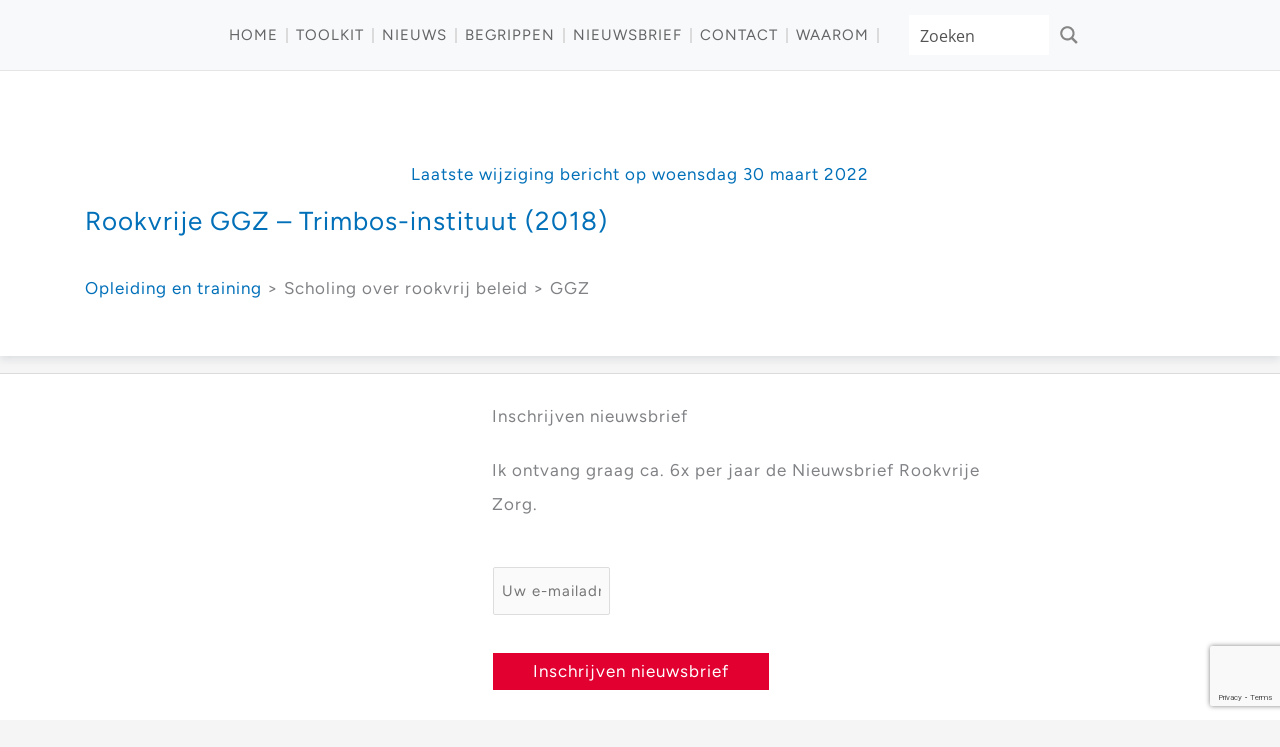

--- FILE ---
content_type: text/html; charset=utf-8
request_url: https://www.google.com/recaptcha/api2/anchor?ar=1&k=6Lf7288aAAAAAOKBjnLrfrT8Y7it_q2jXtyGhG1B&co=aHR0cHM6Ly93d3cucm9va3ZyaWplem9yZy5jb206NDQz&hl=en&v=PoyoqOPhxBO7pBk68S4YbpHZ&theme=light&size=invisible&badge=bottomright&anchor-ms=20000&execute-ms=30000&cb=eej35q4zkk44
body_size: 49339
content:
<!DOCTYPE HTML><html dir="ltr" lang="en"><head><meta http-equiv="Content-Type" content="text/html; charset=UTF-8">
<meta http-equiv="X-UA-Compatible" content="IE=edge">
<title>reCAPTCHA</title>
<style type="text/css">
/* cyrillic-ext */
@font-face {
  font-family: 'Roboto';
  font-style: normal;
  font-weight: 400;
  font-stretch: 100%;
  src: url(//fonts.gstatic.com/s/roboto/v48/KFO7CnqEu92Fr1ME7kSn66aGLdTylUAMa3GUBHMdazTgWw.woff2) format('woff2');
  unicode-range: U+0460-052F, U+1C80-1C8A, U+20B4, U+2DE0-2DFF, U+A640-A69F, U+FE2E-FE2F;
}
/* cyrillic */
@font-face {
  font-family: 'Roboto';
  font-style: normal;
  font-weight: 400;
  font-stretch: 100%;
  src: url(//fonts.gstatic.com/s/roboto/v48/KFO7CnqEu92Fr1ME7kSn66aGLdTylUAMa3iUBHMdazTgWw.woff2) format('woff2');
  unicode-range: U+0301, U+0400-045F, U+0490-0491, U+04B0-04B1, U+2116;
}
/* greek-ext */
@font-face {
  font-family: 'Roboto';
  font-style: normal;
  font-weight: 400;
  font-stretch: 100%;
  src: url(//fonts.gstatic.com/s/roboto/v48/KFO7CnqEu92Fr1ME7kSn66aGLdTylUAMa3CUBHMdazTgWw.woff2) format('woff2');
  unicode-range: U+1F00-1FFF;
}
/* greek */
@font-face {
  font-family: 'Roboto';
  font-style: normal;
  font-weight: 400;
  font-stretch: 100%;
  src: url(//fonts.gstatic.com/s/roboto/v48/KFO7CnqEu92Fr1ME7kSn66aGLdTylUAMa3-UBHMdazTgWw.woff2) format('woff2');
  unicode-range: U+0370-0377, U+037A-037F, U+0384-038A, U+038C, U+038E-03A1, U+03A3-03FF;
}
/* math */
@font-face {
  font-family: 'Roboto';
  font-style: normal;
  font-weight: 400;
  font-stretch: 100%;
  src: url(//fonts.gstatic.com/s/roboto/v48/KFO7CnqEu92Fr1ME7kSn66aGLdTylUAMawCUBHMdazTgWw.woff2) format('woff2');
  unicode-range: U+0302-0303, U+0305, U+0307-0308, U+0310, U+0312, U+0315, U+031A, U+0326-0327, U+032C, U+032F-0330, U+0332-0333, U+0338, U+033A, U+0346, U+034D, U+0391-03A1, U+03A3-03A9, U+03B1-03C9, U+03D1, U+03D5-03D6, U+03F0-03F1, U+03F4-03F5, U+2016-2017, U+2034-2038, U+203C, U+2040, U+2043, U+2047, U+2050, U+2057, U+205F, U+2070-2071, U+2074-208E, U+2090-209C, U+20D0-20DC, U+20E1, U+20E5-20EF, U+2100-2112, U+2114-2115, U+2117-2121, U+2123-214F, U+2190, U+2192, U+2194-21AE, U+21B0-21E5, U+21F1-21F2, U+21F4-2211, U+2213-2214, U+2216-22FF, U+2308-230B, U+2310, U+2319, U+231C-2321, U+2336-237A, U+237C, U+2395, U+239B-23B7, U+23D0, U+23DC-23E1, U+2474-2475, U+25AF, U+25B3, U+25B7, U+25BD, U+25C1, U+25CA, U+25CC, U+25FB, U+266D-266F, U+27C0-27FF, U+2900-2AFF, U+2B0E-2B11, U+2B30-2B4C, U+2BFE, U+3030, U+FF5B, U+FF5D, U+1D400-1D7FF, U+1EE00-1EEFF;
}
/* symbols */
@font-face {
  font-family: 'Roboto';
  font-style: normal;
  font-weight: 400;
  font-stretch: 100%;
  src: url(//fonts.gstatic.com/s/roboto/v48/KFO7CnqEu92Fr1ME7kSn66aGLdTylUAMaxKUBHMdazTgWw.woff2) format('woff2');
  unicode-range: U+0001-000C, U+000E-001F, U+007F-009F, U+20DD-20E0, U+20E2-20E4, U+2150-218F, U+2190, U+2192, U+2194-2199, U+21AF, U+21E6-21F0, U+21F3, U+2218-2219, U+2299, U+22C4-22C6, U+2300-243F, U+2440-244A, U+2460-24FF, U+25A0-27BF, U+2800-28FF, U+2921-2922, U+2981, U+29BF, U+29EB, U+2B00-2BFF, U+4DC0-4DFF, U+FFF9-FFFB, U+10140-1018E, U+10190-1019C, U+101A0, U+101D0-101FD, U+102E0-102FB, U+10E60-10E7E, U+1D2C0-1D2D3, U+1D2E0-1D37F, U+1F000-1F0FF, U+1F100-1F1AD, U+1F1E6-1F1FF, U+1F30D-1F30F, U+1F315, U+1F31C, U+1F31E, U+1F320-1F32C, U+1F336, U+1F378, U+1F37D, U+1F382, U+1F393-1F39F, U+1F3A7-1F3A8, U+1F3AC-1F3AF, U+1F3C2, U+1F3C4-1F3C6, U+1F3CA-1F3CE, U+1F3D4-1F3E0, U+1F3ED, U+1F3F1-1F3F3, U+1F3F5-1F3F7, U+1F408, U+1F415, U+1F41F, U+1F426, U+1F43F, U+1F441-1F442, U+1F444, U+1F446-1F449, U+1F44C-1F44E, U+1F453, U+1F46A, U+1F47D, U+1F4A3, U+1F4B0, U+1F4B3, U+1F4B9, U+1F4BB, U+1F4BF, U+1F4C8-1F4CB, U+1F4D6, U+1F4DA, U+1F4DF, U+1F4E3-1F4E6, U+1F4EA-1F4ED, U+1F4F7, U+1F4F9-1F4FB, U+1F4FD-1F4FE, U+1F503, U+1F507-1F50B, U+1F50D, U+1F512-1F513, U+1F53E-1F54A, U+1F54F-1F5FA, U+1F610, U+1F650-1F67F, U+1F687, U+1F68D, U+1F691, U+1F694, U+1F698, U+1F6AD, U+1F6B2, U+1F6B9-1F6BA, U+1F6BC, U+1F6C6-1F6CF, U+1F6D3-1F6D7, U+1F6E0-1F6EA, U+1F6F0-1F6F3, U+1F6F7-1F6FC, U+1F700-1F7FF, U+1F800-1F80B, U+1F810-1F847, U+1F850-1F859, U+1F860-1F887, U+1F890-1F8AD, U+1F8B0-1F8BB, U+1F8C0-1F8C1, U+1F900-1F90B, U+1F93B, U+1F946, U+1F984, U+1F996, U+1F9E9, U+1FA00-1FA6F, U+1FA70-1FA7C, U+1FA80-1FA89, U+1FA8F-1FAC6, U+1FACE-1FADC, U+1FADF-1FAE9, U+1FAF0-1FAF8, U+1FB00-1FBFF;
}
/* vietnamese */
@font-face {
  font-family: 'Roboto';
  font-style: normal;
  font-weight: 400;
  font-stretch: 100%;
  src: url(//fonts.gstatic.com/s/roboto/v48/KFO7CnqEu92Fr1ME7kSn66aGLdTylUAMa3OUBHMdazTgWw.woff2) format('woff2');
  unicode-range: U+0102-0103, U+0110-0111, U+0128-0129, U+0168-0169, U+01A0-01A1, U+01AF-01B0, U+0300-0301, U+0303-0304, U+0308-0309, U+0323, U+0329, U+1EA0-1EF9, U+20AB;
}
/* latin-ext */
@font-face {
  font-family: 'Roboto';
  font-style: normal;
  font-weight: 400;
  font-stretch: 100%;
  src: url(//fonts.gstatic.com/s/roboto/v48/KFO7CnqEu92Fr1ME7kSn66aGLdTylUAMa3KUBHMdazTgWw.woff2) format('woff2');
  unicode-range: U+0100-02BA, U+02BD-02C5, U+02C7-02CC, U+02CE-02D7, U+02DD-02FF, U+0304, U+0308, U+0329, U+1D00-1DBF, U+1E00-1E9F, U+1EF2-1EFF, U+2020, U+20A0-20AB, U+20AD-20C0, U+2113, U+2C60-2C7F, U+A720-A7FF;
}
/* latin */
@font-face {
  font-family: 'Roboto';
  font-style: normal;
  font-weight: 400;
  font-stretch: 100%;
  src: url(//fonts.gstatic.com/s/roboto/v48/KFO7CnqEu92Fr1ME7kSn66aGLdTylUAMa3yUBHMdazQ.woff2) format('woff2');
  unicode-range: U+0000-00FF, U+0131, U+0152-0153, U+02BB-02BC, U+02C6, U+02DA, U+02DC, U+0304, U+0308, U+0329, U+2000-206F, U+20AC, U+2122, U+2191, U+2193, U+2212, U+2215, U+FEFF, U+FFFD;
}
/* cyrillic-ext */
@font-face {
  font-family: 'Roboto';
  font-style: normal;
  font-weight: 500;
  font-stretch: 100%;
  src: url(//fonts.gstatic.com/s/roboto/v48/KFO7CnqEu92Fr1ME7kSn66aGLdTylUAMa3GUBHMdazTgWw.woff2) format('woff2');
  unicode-range: U+0460-052F, U+1C80-1C8A, U+20B4, U+2DE0-2DFF, U+A640-A69F, U+FE2E-FE2F;
}
/* cyrillic */
@font-face {
  font-family: 'Roboto';
  font-style: normal;
  font-weight: 500;
  font-stretch: 100%;
  src: url(//fonts.gstatic.com/s/roboto/v48/KFO7CnqEu92Fr1ME7kSn66aGLdTylUAMa3iUBHMdazTgWw.woff2) format('woff2');
  unicode-range: U+0301, U+0400-045F, U+0490-0491, U+04B0-04B1, U+2116;
}
/* greek-ext */
@font-face {
  font-family: 'Roboto';
  font-style: normal;
  font-weight: 500;
  font-stretch: 100%;
  src: url(//fonts.gstatic.com/s/roboto/v48/KFO7CnqEu92Fr1ME7kSn66aGLdTylUAMa3CUBHMdazTgWw.woff2) format('woff2');
  unicode-range: U+1F00-1FFF;
}
/* greek */
@font-face {
  font-family: 'Roboto';
  font-style: normal;
  font-weight: 500;
  font-stretch: 100%;
  src: url(//fonts.gstatic.com/s/roboto/v48/KFO7CnqEu92Fr1ME7kSn66aGLdTylUAMa3-UBHMdazTgWw.woff2) format('woff2');
  unicode-range: U+0370-0377, U+037A-037F, U+0384-038A, U+038C, U+038E-03A1, U+03A3-03FF;
}
/* math */
@font-face {
  font-family: 'Roboto';
  font-style: normal;
  font-weight: 500;
  font-stretch: 100%;
  src: url(//fonts.gstatic.com/s/roboto/v48/KFO7CnqEu92Fr1ME7kSn66aGLdTylUAMawCUBHMdazTgWw.woff2) format('woff2');
  unicode-range: U+0302-0303, U+0305, U+0307-0308, U+0310, U+0312, U+0315, U+031A, U+0326-0327, U+032C, U+032F-0330, U+0332-0333, U+0338, U+033A, U+0346, U+034D, U+0391-03A1, U+03A3-03A9, U+03B1-03C9, U+03D1, U+03D5-03D6, U+03F0-03F1, U+03F4-03F5, U+2016-2017, U+2034-2038, U+203C, U+2040, U+2043, U+2047, U+2050, U+2057, U+205F, U+2070-2071, U+2074-208E, U+2090-209C, U+20D0-20DC, U+20E1, U+20E5-20EF, U+2100-2112, U+2114-2115, U+2117-2121, U+2123-214F, U+2190, U+2192, U+2194-21AE, U+21B0-21E5, U+21F1-21F2, U+21F4-2211, U+2213-2214, U+2216-22FF, U+2308-230B, U+2310, U+2319, U+231C-2321, U+2336-237A, U+237C, U+2395, U+239B-23B7, U+23D0, U+23DC-23E1, U+2474-2475, U+25AF, U+25B3, U+25B7, U+25BD, U+25C1, U+25CA, U+25CC, U+25FB, U+266D-266F, U+27C0-27FF, U+2900-2AFF, U+2B0E-2B11, U+2B30-2B4C, U+2BFE, U+3030, U+FF5B, U+FF5D, U+1D400-1D7FF, U+1EE00-1EEFF;
}
/* symbols */
@font-face {
  font-family: 'Roboto';
  font-style: normal;
  font-weight: 500;
  font-stretch: 100%;
  src: url(//fonts.gstatic.com/s/roboto/v48/KFO7CnqEu92Fr1ME7kSn66aGLdTylUAMaxKUBHMdazTgWw.woff2) format('woff2');
  unicode-range: U+0001-000C, U+000E-001F, U+007F-009F, U+20DD-20E0, U+20E2-20E4, U+2150-218F, U+2190, U+2192, U+2194-2199, U+21AF, U+21E6-21F0, U+21F3, U+2218-2219, U+2299, U+22C4-22C6, U+2300-243F, U+2440-244A, U+2460-24FF, U+25A0-27BF, U+2800-28FF, U+2921-2922, U+2981, U+29BF, U+29EB, U+2B00-2BFF, U+4DC0-4DFF, U+FFF9-FFFB, U+10140-1018E, U+10190-1019C, U+101A0, U+101D0-101FD, U+102E0-102FB, U+10E60-10E7E, U+1D2C0-1D2D3, U+1D2E0-1D37F, U+1F000-1F0FF, U+1F100-1F1AD, U+1F1E6-1F1FF, U+1F30D-1F30F, U+1F315, U+1F31C, U+1F31E, U+1F320-1F32C, U+1F336, U+1F378, U+1F37D, U+1F382, U+1F393-1F39F, U+1F3A7-1F3A8, U+1F3AC-1F3AF, U+1F3C2, U+1F3C4-1F3C6, U+1F3CA-1F3CE, U+1F3D4-1F3E0, U+1F3ED, U+1F3F1-1F3F3, U+1F3F5-1F3F7, U+1F408, U+1F415, U+1F41F, U+1F426, U+1F43F, U+1F441-1F442, U+1F444, U+1F446-1F449, U+1F44C-1F44E, U+1F453, U+1F46A, U+1F47D, U+1F4A3, U+1F4B0, U+1F4B3, U+1F4B9, U+1F4BB, U+1F4BF, U+1F4C8-1F4CB, U+1F4D6, U+1F4DA, U+1F4DF, U+1F4E3-1F4E6, U+1F4EA-1F4ED, U+1F4F7, U+1F4F9-1F4FB, U+1F4FD-1F4FE, U+1F503, U+1F507-1F50B, U+1F50D, U+1F512-1F513, U+1F53E-1F54A, U+1F54F-1F5FA, U+1F610, U+1F650-1F67F, U+1F687, U+1F68D, U+1F691, U+1F694, U+1F698, U+1F6AD, U+1F6B2, U+1F6B9-1F6BA, U+1F6BC, U+1F6C6-1F6CF, U+1F6D3-1F6D7, U+1F6E0-1F6EA, U+1F6F0-1F6F3, U+1F6F7-1F6FC, U+1F700-1F7FF, U+1F800-1F80B, U+1F810-1F847, U+1F850-1F859, U+1F860-1F887, U+1F890-1F8AD, U+1F8B0-1F8BB, U+1F8C0-1F8C1, U+1F900-1F90B, U+1F93B, U+1F946, U+1F984, U+1F996, U+1F9E9, U+1FA00-1FA6F, U+1FA70-1FA7C, U+1FA80-1FA89, U+1FA8F-1FAC6, U+1FACE-1FADC, U+1FADF-1FAE9, U+1FAF0-1FAF8, U+1FB00-1FBFF;
}
/* vietnamese */
@font-face {
  font-family: 'Roboto';
  font-style: normal;
  font-weight: 500;
  font-stretch: 100%;
  src: url(//fonts.gstatic.com/s/roboto/v48/KFO7CnqEu92Fr1ME7kSn66aGLdTylUAMa3OUBHMdazTgWw.woff2) format('woff2');
  unicode-range: U+0102-0103, U+0110-0111, U+0128-0129, U+0168-0169, U+01A0-01A1, U+01AF-01B0, U+0300-0301, U+0303-0304, U+0308-0309, U+0323, U+0329, U+1EA0-1EF9, U+20AB;
}
/* latin-ext */
@font-face {
  font-family: 'Roboto';
  font-style: normal;
  font-weight: 500;
  font-stretch: 100%;
  src: url(//fonts.gstatic.com/s/roboto/v48/KFO7CnqEu92Fr1ME7kSn66aGLdTylUAMa3KUBHMdazTgWw.woff2) format('woff2');
  unicode-range: U+0100-02BA, U+02BD-02C5, U+02C7-02CC, U+02CE-02D7, U+02DD-02FF, U+0304, U+0308, U+0329, U+1D00-1DBF, U+1E00-1E9F, U+1EF2-1EFF, U+2020, U+20A0-20AB, U+20AD-20C0, U+2113, U+2C60-2C7F, U+A720-A7FF;
}
/* latin */
@font-face {
  font-family: 'Roboto';
  font-style: normal;
  font-weight: 500;
  font-stretch: 100%;
  src: url(//fonts.gstatic.com/s/roboto/v48/KFO7CnqEu92Fr1ME7kSn66aGLdTylUAMa3yUBHMdazQ.woff2) format('woff2');
  unicode-range: U+0000-00FF, U+0131, U+0152-0153, U+02BB-02BC, U+02C6, U+02DA, U+02DC, U+0304, U+0308, U+0329, U+2000-206F, U+20AC, U+2122, U+2191, U+2193, U+2212, U+2215, U+FEFF, U+FFFD;
}
/* cyrillic-ext */
@font-face {
  font-family: 'Roboto';
  font-style: normal;
  font-weight: 900;
  font-stretch: 100%;
  src: url(//fonts.gstatic.com/s/roboto/v48/KFO7CnqEu92Fr1ME7kSn66aGLdTylUAMa3GUBHMdazTgWw.woff2) format('woff2');
  unicode-range: U+0460-052F, U+1C80-1C8A, U+20B4, U+2DE0-2DFF, U+A640-A69F, U+FE2E-FE2F;
}
/* cyrillic */
@font-face {
  font-family: 'Roboto';
  font-style: normal;
  font-weight: 900;
  font-stretch: 100%;
  src: url(//fonts.gstatic.com/s/roboto/v48/KFO7CnqEu92Fr1ME7kSn66aGLdTylUAMa3iUBHMdazTgWw.woff2) format('woff2');
  unicode-range: U+0301, U+0400-045F, U+0490-0491, U+04B0-04B1, U+2116;
}
/* greek-ext */
@font-face {
  font-family: 'Roboto';
  font-style: normal;
  font-weight: 900;
  font-stretch: 100%;
  src: url(//fonts.gstatic.com/s/roboto/v48/KFO7CnqEu92Fr1ME7kSn66aGLdTylUAMa3CUBHMdazTgWw.woff2) format('woff2');
  unicode-range: U+1F00-1FFF;
}
/* greek */
@font-face {
  font-family: 'Roboto';
  font-style: normal;
  font-weight: 900;
  font-stretch: 100%;
  src: url(//fonts.gstatic.com/s/roboto/v48/KFO7CnqEu92Fr1ME7kSn66aGLdTylUAMa3-UBHMdazTgWw.woff2) format('woff2');
  unicode-range: U+0370-0377, U+037A-037F, U+0384-038A, U+038C, U+038E-03A1, U+03A3-03FF;
}
/* math */
@font-face {
  font-family: 'Roboto';
  font-style: normal;
  font-weight: 900;
  font-stretch: 100%;
  src: url(//fonts.gstatic.com/s/roboto/v48/KFO7CnqEu92Fr1ME7kSn66aGLdTylUAMawCUBHMdazTgWw.woff2) format('woff2');
  unicode-range: U+0302-0303, U+0305, U+0307-0308, U+0310, U+0312, U+0315, U+031A, U+0326-0327, U+032C, U+032F-0330, U+0332-0333, U+0338, U+033A, U+0346, U+034D, U+0391-03A1, U+03A3-03A9, U+03B1-03C9, U+03D1, U+03D5-03D6, U+03F0-03F1, U+03F4-03F5, U+2016-2017, U+2034-2038, U+203C, U+2040, U+2043, U+2047, U+2050, U+2057, U+205F, U+2070-2071, U+2074-208E, U+2090-209C, U+20D0-20DC, U+20E1, U+20E5-20EF, U+2100-2112, U+2114-2115, U+2117-2121, U+2123-214F, U+2190, U+2192, U+2194-21AE, U+21B0-21E5, U+21F1-21F2, U+21F4-2211, U+2213-2214, U+2216-22FF, U+2308-230B, U+2310, U+2319, U+231C-2321, U+2336-237A, U+237C, U+2395, U+239B-23B7, U+23D0, U+23DC-23E1, U+2474-2475, U+25AF, U+25B3, U+25B7, U+25BD, U+25C1, U+25CA, U+25CC, U+25FB, U+266D-266F, U+27C0-27FF, U+2900-2AFF, U+2B0E-2B11, U+2B30-2B4C, U+2BFE, U+3030, U+FF5B, U+FF5D, U+1D400-1D7FF, U+1EE00-1EEFF;
}
/* symbols */
@font-face {
  font-family: 'Roboto';
  font-style: normal;
  font-weight: 900;
  font-stretch: 100%;
  src: url(//fonts.gstatic.com/s/roboto/v48/KFO7CnqEu92Fr1ME7kSn66aGLdTylUAMaxKUBHMdazTgWw.woff2) format('woff2');
  unicode-range: U+0001-000C, U+000E-001F, U+007F-009F, U+20DD-20E0, U+20E2-20E4, U+2150-218F, U+2190, U+2192, U+2194-2199, U+21AF, U+21E6-21F0, U+21F3, U+2218-2219, U+2299, U+22C4-22C6, U+2300-243F, U+2440-244A, U+2460-24FF, U+25A0-27BF, U+2800-28FF, U+2921-2922, U+2981, U+29BF, U+29EB, U+2B00-2BFF, U+4DC0-4DFF, U+FFF9-FFFB, U+10140-1018E, U+10190-1019C, U+101A0, U+101D0-101FD, U+102E0-102FB, U+10E60-10E7E, U+1D2C0-1D2D3, U+1D2E0-1D37F, U+1F000-1F0FF, U+1F100-1F1AD, U+1F1E6-1F1FF, U+1F30D-1F30F, U+1F315, U+1F31C, U+1F31E, U+1F320-1F32C, U+1F336, U+1F378, U+1F37D, U+1F382, U+1F393-1F39F, U+1F3A7-1F3A8, U+1F3AC-1F3AF, U+1F3C2, U+1F3C4-1F3C6, U+1F3CA-1F3CE, U+1F3D4-1F3E0, U+1F3ED, U+1F3F1-1F3F3, U+1F3F5-1F3F7, U+1F408, U+1F415, U+1F41F, U+1F426, U+1F43F, U+1F441-1F442, U+1F444, U+1F446-1F449, U+1F44C-1F44E, U+1F453, U+1F46A, U+1F47D, U+1F4A3, U+1F4B0, U+1F4B3, U+1F4B9, U+1F4BB, U+1F4BF, U+1F4C8-1F4CB, U+1F4D6, U+1F4DA, U+1F4DF, U+1F4E3-1F4E6, U+1F4EA-1F4ED, U+1F4F7, U+1F4F9-1F4FB, U+1F4FD-1F4FE, U+1F503, U+1F507-1F50B, U+1F50D, U+1F512-1F513, U+1F53E-1F54A, U+1F54F-1F5FA, U+1F610, U+1F650-1F67F, U+1F687, U+1F68D, U+1F691, U+1F694, U+1F698, U+1F6AD, U+1F6B2, U+1F6B9-1F6BA, U+1F6BC, U+1F6C6-1F6CF, U+1F6D3-1F6D7, U+1F6E0-1F6EA, U+1F6F0-1F6F3, U+1F6F7-1F6FC, U+1F700-1F7FF, U+1F800-1F80B, U+1F810-1F847, U+1F850-1F859, U+1F860-1F887, U+1F890-1F8AD, U+1F8B0-1F8BB, U+1F8C0-1F8C1, U+1F900-1F90B, U+1F93B, U+1F946, U+1F984, U+1F996, U+1F9E9, U+1FA00-1FA6F, U+1FA70-1FA7C, U+1FA80-1FA89, U+1FA8F-1FAC6, U+1FACE-1FADC, U+1FADF-1FAE9, U+1FAF0-1FAF8, U+1FB00-1FBFF;
}
/* vietnamese */
@font-face {
  font-family: 'Roboto';
  font-style: normal;
  font-weight: 900;
  font-stretch: 100%;
  src: url(//fonts.gstatic.com/s/roboto/v48/KFO7CnqEu92Fr1ME7kSn66aGLdTylUAMa3OUBHMdazTgWw.woff2) format('woff2');
  unicode-range: U+0102-0103, U+0110-0111, U+0128-0129, U+0168-0169, U+01A0-01A1, U+01AF-01B0, U+0300-0301, U+0303-0304, U+0308-0309, U+0323, U+0329, U+1EA0-1EF9, U+20AB;
}
/* latin-ext */
@font-face {
  font-family: 'Roboto';
  font-style: normal;
  font-weight: 900;
  font-stretch: 100%;
  src: url(//fonts.gstatic.com/s/roboto/v48/KFO7CnqEu92Fr1ME7kSn66aGLdTylUAMa3KUBHMdazTgWw.woff2) format('woff2');
  unicode-range: U+0100-02BA, U+02BD-02C5, U+02C7-02CC, U+02CE-02D7, U+02DD-02FF, U+0304, U+0308, U+0329, U+1D00-1DBF, U+1E00-1E9F, U+1EF2-1EFF, U+2020, U+20A0-20AB, U+20AD-20C0, U+2113, U+2C60-2C7F, U+A720-A7FF;
}
/* latin */
@font-face {
  font-family: 'Roboto';
  font-style: normal;
  font-weight: 900;
  font-stretch: 100%;
  src: url(//fonts.gstatic.com/s/roboto/v48/KFO7CnqEu92Fr1ME7kSn66aGLdTylUAMa3yUBHMdazQ.woff2) format('woff2');
  unicode-range: U+0000-00FF, U+0131, U+0152-0153, U+02BB-02BC, U+02C6, U+02DA, U+02DC, U+0304, U+0308, U+0329, U+2000-206F, U+20AC, U+2122, U+2191, U+2193, U+2212, U+2215, U+FEFF, U+FFFD;
}

</style>
<link rel="stylesheet" type="text/css" href="https://www.gstatic.com/recaptcha/releases/PoyoqOPhxBO7pBk68S4YbpHZ/styles__ltr.css">
<script nonce="YQ3QpvSEok4HZPTskQ6oog" type="text/javascript">window['__recaptcha_api'] = 'https://www.google.com/recaptcha/api2/';</script>
<script type="text/javascript" src="https://www.gstatic.com/recaptcha/releases/PoyoqOPhxBO7pBk68S4YbpHZ/recaptcha__en.js" nonce="YQ3QpvSEok4HZPTskQ6oog">
      
    </script></head>
<body><div id="rc-anchor-alert" class="rc-anchor-alert"></div>
<input type="hidden" id="recaptcha-token" value="[base64]">
<script type="text/javascript" nonce="YQ3QpvSEok4HZPTskQ6oog">
      recaptcha.anchor.Main.init("[\x22ainput\x22,[\x22bgdata\x22,\x22\x22,\[base64]/[base64]/bmV3IFpbdF0obVswXSk6Sz09Mj9uZXcgWlt0XShtWzBdLG1bMV0pOks9PTM/bmV3IFpbdF0obVswXSxtWzFdLG1bMl0pOks9PTQ/[base64]/[base64]/[base64]/[base64]/[base64]/[base64]/[base64]/[base64]/[base64]/[base64]/[base64]/[base64]/[base64]/[base64]\\u003d\\u003d\x22,\[base64]\x22,\x22MnDCnMKbw4Fqwq5pw5jCrsKGKk9bJsOYC8KDDXvDry3DicK0wooUwpFrwqzCgVQqVGXCscKkwpnDuMKgw6vClh4sFHoQw5Unw5zCvV1/N23CsXfDm8Ocw5rDnj3CpMO2B2vCqMK9SzDDo8Onw4cnaMOPw77ClE3DocOxOsK0ZMOZwrvDtVfCncKBasONw7zDrAlPw4B1WMOEwpvDoVQ/wpIzwqbCnkrDjCIUw47Cr1PDgQ4/EMKwNCPCp2t3McK9D3sCPMKeGMK7chfCgQ7DmcODSWFyw6lUwo8JB8Kyw6PCqsKdRkPCpMOLw6QIw6E1wo5eSwrCpcO2wooHwrfDizXCuTPCsMOLI8KoRTN8UQFDw7TDsysLw53DvMK1wr7DtzR6E1fCs8OeFcKWwrZjYXoJQMKQKsODPzd/XErDl8OnZXxuwpJIwrw0BcKDw7DDnsO/GcOSw64SRsO3wqLCvWrDkDp/NXBsN8O8w4Q/[base64]/Zn06wpLCsktkacK0BkzDu8OnM8O3woUZwoc0wr4Hw47DjzzCncK1w6I2w47CgcK6w5lKdTrCmDjCrcOLw6VVw7nCg3fChcOVwrLCqzxVesKSwpR3w4M+w65kRk3DpXt9SSXCusOnwp/CuGlhwowcw5oKwrvCoMO3UcKHInPDlMOew6zDn8OMNcKeZzjDmzZIXsKTM3p4w4PDiFzDqsOjwo5uBAwYw4Qvw6zCisOQwoHDo8Kxw7gSGsOAw4FIwonDtMO+I8K2wrEPQG7CnxzCvcOnwrzDrwgnwqxnZMOKwqXDhMKlccOcw4JJw4/[base64]/ChcOOwpouVAbDpHDDvl9hw6BTEsOFwq96NcOmw485cMKXEMOMwq8Iw5R2RAfCqMKbHR/DnjvCkiHCo8K3KsO3wp4xwqvDrDpyECk2w4FhwqMIe8KpU2LDhTZkV0nDtMKbwqpuRMKQMsKawoIJUMODwqleI0orwqrDv8K6FnbDtMOiw5jDpcKYXxdlw557TBNXOyvDlwNIaHt0wqLDvXg/J0IMYsOVwo/DmsKrwoPCvFlTGATCvsOMGsKkMMOvw67CiAU7w4AZWnPDpwAPwoPCpTozw4jDqwzCi8O5esKWw5A5w41RwocEw5M7woEDw6PChAYpOsKcX8OGPiDCoDbCkicrfisSwr8vw785w6Myw5Rew77Cn8KpAMKSwojCiz5qwrcqwp/Clgk7wpV4wqnCkcOvIlLCpih5D8Orw59Mw78qw4/ClkXDscO0w7MVCUNSwoErw55bwrgVOEwGwq3CucKqOcOyw47CjXYqwrkVcA1uwpbCjMKXwrVjw5TDozMxw5PDkgB2ZcOaT8Obw6PDlk5Zw6jDnwMnNmnDtRQlw6Y3w5DDsh9Pwr4YNQzCkcO/wprCvXPDp8OpwpgtYcKabMKXRx0VwrjDpXDCmsOhCRZ4TxkOSTzCqAc+GHobw50qfyAZfsKKwrsgwo3ChMOJw73DpsOeRwAMwpXCgMO1AF0xw7bCjUAabMKpW3xGamnDscOawq/DlMKDCsOHcB8cwqMDS17CgsO9QlzCr8O+PcOwcHTCiMKLLBYKI8OVPU3CmcOROcKiwrbDnH8NwpTCrhl5B8K6YcK/HkBwwoHDhRsAw78oHEsXPERRD8KAYlcjw5MTw7XDsVMoblbCij/Ci8OmT1sKw5ViwqRlE8OUIlRxw5vDl8OHw7g+w4nDh1/DhcOjOEgNVjoKw6U9R8KJw7vDmhxmw63CpCsCST3Dh8Odw5zCosOswo0pwq7DgRpwwofCocKcIMKvwppOwp3DgTXDv8ODOD53KcKKwoMNflwYwoogHEwSOsK/CcO3w73DksOtFjxjJnMVL8KKwoduwp1mEhfDjwpuw6nDhnYGw4oEw7bDiVIUJEvCrMKBwp90F8Ocw4XCjlDDr8ORwo3DjsOFG8OQw4/CpGoiwpxveMKLw4jDrsOhPlMvw6fDlF3CmcObJj/[base64]/[base64]/wrjDosOwwoc8fX4lwp3Cp8OMwpTDqsK/wpARRsK6wo3Dv8KrRsOeKMOZVghfJcOcw6rCpS87wpPDgXYywpxEw63DoR9kaMKKPsK/[base64]/w4sVeMOHcEPCt8KtwrZQX0TDo8OWaA7ClsKZVsO0w47Ckxk/wqrCjUdEwrMrHMOwd2DCulfCvzvCicKXEsOwwrkmWMOvFsKaXcOcdcOfYnzCoGYDcMKCWsOicjE3w4jDi8OlwptcC8K9F2XCocOrw4/ClXALU8ONwqxIwq4jw7/Cl30SMsKXwqoqPMOnwq5Be2dOwrfDtcKHDsOEwoXDlsKJecKvGwfDssOHwplQw57DmsKuwrnDkMOkH8OlNCkHw5sZacKGW8OtTioVw4chPxjDlhAsMnMPw4vCkcO/wpBmwrTCkcOTYgLCpgzCgsKKG8Odw4HChijCq8K4CMOrOsOUQH5Uw4skWMKyBsOUYcOqw5LCuzbCpsK+wpI/PMOtPBzDmUNUwqsAS8OrA3xEZMOdwpx9SFLCgULDiWHCizDCjGZiwrAXw57DrhjCkhwnwoRew7jDpjnDkcO6DV/CpBfCtcORwqLDmMK+On7CisKJw4k/w4zDqcKhworDrgBXahZZw70Rw7oOHlDCqABJwrfCtsOLD24cHMKZwr/CqEcXw6cgAsOTw4k3aHLDr2zCgsOlF8K4X39VMcKvw7l2wqHCuTk3V3oLXThLwoTCugkSw5kbwr9pBELDvsOtwo3CiTw6b8OtTsKHwoZrY1l7w60RB8KFJsKAeycSDA3CrMO0wr/DjMKCIMOYw7PDkXU6wpnDj8OJG8K8wrRHwr/DrSABwrXCicO1cMOCPMKbw6/[base64]/Cvx9pw7E0e8KPw4jDsgF4woQ/wojDlgXCsnPCqV/Dm8KBwoJKIMKIH8Khwr5cwrfDiSrDgsKKw7bDnsOaMMK7UsKaMysswq/[base64]/[base64]/Cj8KNw5DCuDzDuhPDgsK7wqTDvCVTwr46w7lHwqfDq8K6Vix/aF3Dh8KjPy7Cs8K+w7bDoHkUw5nDjU7Dk8KCwpbClkDCjh01Hn8RwonDtWfCm3oGfcKJwoQPNRXDmTtaQMK2w73Dskgiw57CmcOFNjLCn2PCtMK4RcOgPHvDisOaQDQifTIFNn0CwpbCiB/DnxMCw4/DsXHCp1chMMKmwonCh0HDtmUewqvDr8O1FDTClMOSVsOrJXcaYybDoRF2w70MwqfDgjLDsi8LwoLDssK1Q8K4GMKBw4zDrcKcw4xbAsOuDMKnLUvCqxvDqH1pAiHCisONwrsKSUxHw6HDqFE2WCXCmAgYNMKxBlh/w5PDjQHDql8qw4xdw65gQjPCi8K/HgpWOT90wqHDhT9Aw4zCisOjBnrCucK2w5fCjkvDlmXCucKywpbCo8Kqw4YQUcObwpXCqkXCu2nChX7Crgdiwpdlw4zDrSrDiAAaLsKYR8KUwo9Gw4ZBOirCkk9Ewq9cG8KkGAFkw4w8wqd7wr9mwrLDoMO/w53Dt8Kiwo8Ow78uw4LDoMKpehjCpcO4BsOowrUQVMKBVllow5BbwpfDksO8AzRKwpY4w5XCokcQw4Z6HnZTA8KHHQ/CvcOEwqLDtkDDnwZ+eGwDM8K6Q8O/wqfDj35aTH/ChsO4NcONZkZGOjRuw63CvWYKVVo7w53DtcOswoFSwrrDkWsFYy0fw7XDtwUSwr/Cp8OSw5Bbw4o+NCPCisOASsKVwrh5KcOxw55eSnLDr8O5ZsK+G8OHWkrDgTbCoFnDijrDosO5N8KkKMKSCGHDvGPDvwbDksKdwqXCqsKbw689YcOSw6tdDCbCs0zCunjDkXTDkVFpQEvDqcOfw7zDhsKQwpjCgXB/[base64]/CtcOeIWgSw7EZwrsWwq/ChC7Dt8OxYMKOLUfCrW1vccKdblFBXMKuwoXDtAHDkgsJw4B4wqjDjcK2wq4pQcOHw6h1w6p8LzEiw7JEHFYyw7DDii/DlcOHMsOYAcOZKms/cQNswoHCvMOGwpZFV8OawoI+w6kXw5DChMO7RiorAHLCkcKBw73CqlvDtsO2RsKuFcKfRUHDs8KxYsKEEcKBRizDszgdSV/[base64]/DqiLCs3Z7w7nCjHnClMKuw7rDjQnClMOnwoTDo8KcYcKEDg3Co8OMccOpABtAXW1rdhrCkGJjw5vCsW/DgHbCnsOvEMOQcVBfBGHDlsOSwo8vHD7CpcOWwqzDk8K6w4QjbMOrwpxGVMKNNcOYUMORw6PDssK7DHTCsTtrElREwqAiacKQfydYNMKYwpLCicKNwqdfI8OYw4XDp3YXwr3DgcKmw4bDv8Ozw6oow4bDignDth/Cu8OJw7XCpsOJw4rCnsOfwpDChMOAaGAPL8OVw5hcwqV6cm/[base64]/CgcOFEMOjHxXCuMK8wrDDj8KeScKcXMKBw640wp8aEGc0wpXDqMOAwp7CgAfDmcOgw7knw7HDsHTDnRdyIcOrwofDvRdqAG/[base64]/w7k0woQ7dMOdK1wWaBVdIsKNJlTClcKDw49EwrnDqy5Iw60Awpwmw4F+VVxBHWcRD8OgcCvCn3TDg8OmdHdrwqXDtsKmw4QbwqvCj1YjblQVw4fCk8OHSMOAdMOXw6N/TxLChh/CszR/w61IbcKtw77Do8OCd8KTfifDq8OuFsKSe8KmGlXDr8Oiw6fCvzbDsApgw5c8T8KdwrszwrPCuMOCEUPCocOjwpQOMAQAw68mYBBOw4R+YMOlwpPCn8OQXlE5OhPDgMKmw6HDt2rDt8OiS8K3NEvDqMKnBWDCixBoM3IzTcKdwofCjMOzw6/DmWwEN8KEeFjDiEJTw5dlwpHDj8KWIBQvCcKZecKuKSvDjBvDmMOdelZzPF8bw47DtkPDjWTCjj3DocOxHMO9FMKgwrrCi8OsHgNSwonCt8O/KzxKw4fCkcOgwpvDk8OsZsO/[base64]/[base64]/Do1wuaSt/VcKjBsK5w4YsdDDDvMKxw6DCrsK5DHrDvjLChcOILMOfICDCrcKhw58qw7o6w6/DtFIRwrvCvSvCpMKgwoZWGhVRw6ozwrDDq8OAYx7DvyPCtMKrK8OTDHJywoXCoxrCv2gpYMOWw5hVbMOGcn1MwqMoI8OBJ8KPJsOCB1VnwpsOwqvCqMKkwrrDjcK9w7JOwrPCssOOQ8OaT8OxB0PCuV/DomvCmFwAw5HCksOyw4NYw6/[base64]/UFbCv8OWwobDvsOCRMOJXkHDmSRXwr0nw6pjOA/CjcKDEMOFw70KUsO0KWvChMO9wobCrAImw65VS8KOw7BtNsKvdUhlw6QqwrPCksOew5lGwqosw5cvanPCoMKywrnCnMORwq4kJMO+w5TDuV4EwpPDk8OGwqLCh1Y5LcKuwo0OEhF9CsKYw6/CicKTw7ZieS9ew6cww6fCvhvCqDF/fcOtw4LDvy7CuMKIa8OaWMO1w4tqwpp9ARkLw53CnFXCisODYcKRw4cjwoFdFsKRwrolwp/DvB5wCB80aGBsw6dfUsOtw5BBwqvCvcOtw6IIw7LDgEjCsMKGwr/DpzLDuCsdw4V3KlHDlx9nw6nDqBDCmyvCvMKcwoTDk8KwU8Kpwohuw4UCWWQoRHtGwpIaw6PDtHHDtsONwrDCp8KDw5PDnsK0dXdgTGAZKkJJAGPDlMKUwoAPw5hlIcK6ZcODw7zCscO9HsOLwr/[base64]/DvVAkwrExP8O+IcOoNSwKLRhEwrvDo1xpwrTCpk3CkjbCpsKCfCrCpVkIQMO8w4l2wo0nJsOfSHsFRsOpdsKVw6FTw7UyOQxpL8O6w7jChsO8IMKFZAjCpcK7OcK/[base64]/Ci23DusKPwpLChMOJGjgWw65VWMKnUsK7QsKYRMOudDvCjyYZw7fDtMO3wqjCqGY7SMK1fRYpHMOlw6RnwpBSMUbDmSR7w79Tw6vCtsKSw7smNcOOwr3Cp8OXLH3CkcO8w4Y0w6hSw5kSEMKBw6gpw7NACh/[base64]/CuhpLMcKGw7PCsHNSwq7CjTBawo/[base64]/Cr8KPwo8wNcOMwol+wqDDsQ7CtiJ8flLCrsKPSMOZH3rCrn3DiT4rwq/Ck2FAEsK0w4RJaTTDncOWwoXDqsOOw7TCmcO7W8OEN8KPUcO7bMOPwrdfaMKJdCtYwpTDnXPDhsKUYsOMw5ASfcO4TcOJw7hfw68UwpzCmsKJfCvDojTCsy4PwpLCuH7CnMOaacOpwpsQVMK2KzRJw4gLZsOgDzkEbR9Lwq/Cn8KIw6TDkVQ/QMKQwoZsJmLDnzU/f8KYV8KlwpARwrtjw6J8wrjCqsKMGsOLDMKnw5XDiRrDplgrw6DDucKOPsKfe8KiCcK4fMOgL8ODT8KBOXJve8OkezZvKnUJwoNcKsOFw7vCscOPwqbCvm/ChxfDuMOIXsKAbHRxw5YrFTRUKcKjw5UwMMOKw73CiMOkAXkgasKTwrPDo1NxwprCrTrCgDYuw6xMSzw0w5vCrEh3cHvDrj1uw6rDtTTCplM2w59FPMOsw4HDnj/Dg8Kmw4sRw63DsElTw5JoU8O+LsKRR8OYUF3Dl115VHsQJMO1IQAPw7PCumHDlMKgw5/Ct8KpCBsswosYw5hDcnwaw4XDuBrClMK5LHzCuAjCjWbCtMOAG09+SFQ/w5zDgsKoMMKrw4LDjcKGP8O2ZsKAYkHCk8OrMQbCmMKROloywrdDEzYuw64Gw5MiDsKsw4syw5nDicOcwqIGTUXDtQkwSnjCpQbCuMKNwpfDjcOHC8OhwrPDsklrw5Jra8KIw4xqeUfDpcK4XMO8wql/wr5ZXWs6OMO7w5/[base64]/CuEDDliMGwrg6wrJQw640w4HDp8ODw5rDtsKOSiLDnyAIXUtRCz5dwpBawrcwwr1Ww7NQGhzCpDTChMKswqMzw6llw4XCs28FwozChRvDhcKyw6rCvk/[base64]/Ct1rDp3vDjnzDkMOxe8OGwqTCvsOzwrBwCD3DkMKAK8O0wpbCu8K+OcKkaxlWfEjDkMOzFcOSPVgxw7kjw7/DtCw7w6bDk8O0wpEbw4IIclE0HVlsw5kzwovCj2hrb8KYw5zCmAEGCj/DhhdxAMK4bMOVQR7DisOWwpYkKMKPfx5dw7Idw6fDncOPA2jDqmHDuMKgG001w7jCscKhw5TCrMOjwr7CkmQ9wqzCjgjCi8OLPFYCRmMswo/CiMOmw6bCgsKZw6kTex9Fe24kwrvCrWDDhlfClsO+w7LDvsKNYG/[base64]/ChjvCusKsDsOgTXDDr8O4SsK+LMKew7RewonClcKCdwsAQcOoawEvw6ZMw7NfcgYCW8O8YVlEBcKQfQLDhHHCoMKuw7R1wq/[base64]/w6Jsw73DnWJxFsKPGC55wrx+w6NDwpfCmEp3MMKRw5IQw6/DmcOyw7PCrwEdOXvDu8KcwqAYw4/CgHJsA8OkX8KLw5dAwq0dZSbCusO+wqzDr2NOw6XDmB9ow43DoBAuwrbDqBoLwpdTaRDCqwDDrcKnwqDCusKswroOw5HCq8KTcWDCpsKSL8Oow4liwosxwp7CswMow6M0w5XCrT0Sw4/[base64]/woAaOFXDnMOvwqkWIh4kw7UtJhrCsMOtw4DCmVrDisO8esO1LMKAwqstU8OLWA0Rc08JUjHCmyzDmMK3WsKFw47Cs8KefSTCjMKAeSvDnsKcciEKRsKYY8O4wq7DhTTCncKVw4XDisK9wozDoSFpEjsYwo41SjrDvMKcw6gJwpR4w7BAw6/DjsKTKyUTwr5zw7DCiWXDh8OabsO6AsOhwqvDs8KEbUcfwqY5f1oNKMKIw53CtyjDlsOKwq0jTMKsCBM/wojDtkXDhAzCqHvChcKlwpluXcOJwqjCrsKpfMKMwqdfw6/CsW/DmsK4e8KswqYtwptZCH87wrTCssOybmZAwr5ow6vCpmVHw6g8Mzwww4ARw5XDksOsBEIrZSvDt8OFwqUxXMK1wrrDi8O1H8KYacOPC8KUNzTCgMOowrjDssOFEj4pRVDClEVGwozCtw3CqsOJL8OPEMOGDkZRB8KZwq/DksOPw5ZaN8O4JsKadcOvD8KSwqtGwr0uw6/[base64]/IyEHU8OEBR1GaTc5VTrDrxcKw7fCtTYSDsKoHMOXw6XCtWnCvigewqsuQ8OHFCttw6sgQFDCkMKFwpM0w4t+JnjDk25VQsKZw4g/J8OnORHCusK+woXDtD3DrMOCwpxLw4BvRcK6aMKSw5XDvsKgZQDCssO7w4/Ch8OsKSXCrkzDlCtFw6NlwqDCm8O1VEvDiBbCmsOlNAnCp8OSwpNCE8Ogw5E4w54FHiQAVMKMd13CssOjw6llw53CpsKUw7wQGxrDs3DCsxpaw6I4wog8MgYpw7VUeCzDtRcOw4PDoMK/D0sJw5E5w4IKwqLCr0PCqGPDlsO1w4nCicO7MFR9NsKowqvDnnXCpwQeesOUAcOZwooSDsO4w4PCmsKBwrjDqcO0FwZHZTPDrkbCrsO4wrPCliwsw6bDk8OlAXXDncK3Q8KyZsOxw77DlHLChj88N2/[base64]/ClcOrFgUiw6vDhC7Dg8OYw5hIPV8swowEMsKfQ8Ozw6MQwqI5HsO5w7TCv8OLR8KGwrBuPn/DkyhYQsKVJBTCpEN4wq7CgHJUw71jPsOKQR3DuHnDscOnaSvChg8+wppkX8KJVMOuWgx7EHTCoTLChsKfQSfCnAfDpjtCL8Kkwo8Uw53Cp8ONEiRTXE4BOMK9wozDlMOsw4fDmURcwqJcY2zDicKQKWbCmsOkw75Oc8Ojw6/[base64]/Ch0rCukPDs8O+YgfCjsO4XwHCuMO5wqTCqyfDpcOeGz/CnsOKfcKWwqTCtBPDlVlRwqgLE13DgcOdPcKGL8O6fsO/ScKFw58gQnjClAXDn8ObQcKUw6vDtgPCkWoFw5jCksOOwrjCrsKhIXfChsOrw74yPRrCnsKoAnlCcVvDmcK8TRMzSMKZKcKcacKhw5TCh8OKOMONbsO4wqIIb1bCpcOLwpnCocOcw7Eqw4XDsQZKO8OfPDrCn8ONCAV9wqpnwrl8AsK9w74Gw7xkwoPCnXLDt8K/Q8Kqwo5Xwrk/w67CrD1yw4vDrlzCgcOkw4ppMhd/[base64]/[base64]/CosOQwrjDnsOiO3Vuwq4dwpfDsMK4w6QkEXMCesKOdy3Co8ORT2nDlMK5YMK/UWnDvT9VQ8KXw5TChS/[base64]/CrXFQXMOKWi/DssOFw7c/wq/DiF8+O0YEN8OJwoAOUcKkw5wkdnjDp8KechXDmsKZw49Ww4/[base64]/CvEQzwpxDwrPCisOZOsKnesObZlxgJDgCT8KUwooFw7cFZWw/[base64]/DhcKWwqzChcOUf8Ogwq7DkkzCk8KRwqnCglgnw6nChcKgY8OfNcOJaiRwGMKKdjNodSnCv29Rw5haOzQgC8OKwp/Dkn3DvwXDqsOILsOzS8ONwpPCu8K1wpXCricNw7JVw6oaQmNNwonDhsK1AWQYeMO3wop7ccKowr3CrwHDvsKKOsKKMsKed8KSS8Kxw4JSwrBxw78Ww6wqwokVURnDpwjCgEpjw4Ybw7w+MgnCtMKjwrHCoMOcMTfDoT/Di8OmwrDCljgWwqjDj8OiaMKVQsO/wprDk0F0wpnCqDnDvsOywrDCsMKaV8KeZwN2w7zCmnwLwo0HwqgVaDNML2bClcOnw7dXQTIIwr3CgDTCjzXClRY4b0BrMkotw5Rqw6/[base64]/CrVwfK8KGSWVSwocjwrXDvMK2PMOnwrTCkcKBw7t0w7VEOcK/Jm/[base64]/DukXCvcOyTAl/aMKRw5IBVUzDp8KFw60EFkjDrcK6M8KJXVwiF8OsaTA0ScKBUcKWEWgwVcOJw6zDksKXOcKcSytYwqXDuxZTw7/DlyLDgMKuw4E3DEbCusKGacK6OcO3QMKQAyVvw5Jsw4jCtj/Dv8OCD3DCnMKgwpTDkMKzEMK/D0k/GsKQw47DuwYkYk8DwqXDucODJsOWHGt+C8Ocw5jDm8Kyw71pw77DjsKpDwPDn2p4UGkFVcOUw6RVwo3Dox7DhMOQDMO5XMOBQkpRwrlYTw5DclhlwrcFw7zDoMKgBsKiwqbDqEfClMO6CcOKw4lzw5wcw5ICdkJsSF/DuztOX8Krw7V4MTzDrMODd0dgw5VfQcOEMMOXbDEKw7QnMMO+w7jClsKkWzrCocOmAFwTw440XQ1CcsKPwqrCnmgiMsO0w5TCs8KHwoPDnjXClsOpw73DoMOPccOOwqbDtcObEsKmwrXDtcO1wodBZcO/wp4/w7zCogodwogiw40wwo4fQFbDr2J+wqw1SMOhNcOYQ8KrwrU4TMObA8Kgw4zCjsKadsKlw4nCpxYwfjrCikrDhBrChcKqwp9Pw6YRwpE8GMKKwo1Tw75vNk/[base64]/DlMK2RmcvGcKSw7vCusK8T8KIQhDDrGY0RMKBw4fCnRxAw68twqJeB0zDkcO6dxPDp25/[base64]/CkcOSw78ewrPDn8KRwr7DgAI6wpkcFE7Dpi0Nwp3Dp3rDrWB9wpzDjnnDmgvCqsKYw6MjIcOhMMKHw7bDpcKcS0ovw7DDl8O8BjsXfMOZRB/[base64]/ICcwwpkECcO9EcKlf8Kdw4h2wpTDgMKHw559UsOgwoHDiyNlwrPDqcOSVsKewqoxUMOzV8KNRcOeccOKw4rDqgvCtcKAOMK4BEbCuDHChU8jwqclw4vDml/Du2nCucKZDsOrVTPCuMO/O8KQesOqGTrDgcO/wpjDtHV/I8OZTcKSw67Do2DDjMOzwqLDk8KSYMKvwpfCncOWw4LCqB0SNcKDSsOLGC0RRMOhYiTDsj3Di8OZY8KrW8KvwpbCscK+ZgjCiMKkwpbCuzpGwqPDtxZsbMOSGH0dw4zCqVbDmsKSw7PDucO/[base64]/DosObXMOhw4E/ZsOJw4rCoH7CsDfCkA/Dh8KMIms+wrlnwqDCtGTDrGMmw4BPKBkVesKUHcOtw5bCvsO8blrDisKtXMOcwoAQbsKIw6Z1w4/DohclY8KrexNiSsO0w4lLw7vCjg/CvXkBEFrDt8KTwp1VwoPCoVbCocKzwrhzw41WOB/[base64]/ClAdswroLcAxJwojDtFJvw5dwwqDChsO+w5/CrMKgVVhlwolrwp8DEcKtYlHCnDDChhhzw6rCssKbIcKNY2lpwqpIwqPChygXdwY/KTdVwpnCgMKSe8Otwq/ClsOdKQYnKwBrFmHDnQbDgcOfWXbCiMOpOsKDZ8Oew78qw5QVworCoGlFAMOGwqs1dMOyw5zCkcO8TMOoeTTCjMKgbSrDiMOnPMO2w7TDlmDCusKXw4bDlGbDhhfCjXnDghsQwoQow7Y6c8O/wph3cld+wr/[base64]/wpzCkMO2w5NkICzClWc+w47CtcOqwpkOwoUZwrvDhWbDgmnCpsOaW8KHwphCZRRQQsOka8K+RQxJVlx2d8KdFMOMXsO5w4tcBCdYwoPCtcOLYMOQA8OEwrjCrcKDw4rCuWHDqlwqXsOrWMKcHsO+KcOZAsObw5g2wqFkwp7Dn8OtfClPfsKsw7HCvnDCu1xHOcK/MBQvKGHDuE8YF0XDuyzDjMOSw4/[base64]/[base64]/Dn0bDu8KVLm/CsMO9w5rDicK1w7FJM1kywqplHcKbwqtPw4IcC8KkDx7DocKfw5DDoMOvwqHCig5gw6JmO8Kgw5HDhDLDt8ORLcOpw4wYwp18w5p3wo8CTWrDlBUgw4t8MsONw4gjYcOsYsO5bTlJw47DnjTCsWvCmFjDs2rClWLDsF4zTAfCgVXDjmpES8Otwp8Owopuwr8/wpZGwoFiZsOzcDLDiRJ4CsKbw5AIUldPwpZIb8KKw643wpHCrcK/[base64]/Dn0nChkwdw5xWw5nDs2DDgStQUMOtE2nDqMOOAA7DoB0/IMK2wpjDjMK0RsKjAnMkw45dLMK4w6rCnMKuwrzCocKTXhIfwrDChG1SB8KLworCsgE3GgnDjsKQwp0Ew6DCmAZqMMOqwrTDvDzCt1QKwqPChsO5w5HCscOzwrpZc8O/fmMaT8OdZlJNBzx8w5fDrRVIwoZywq9Pw6PDlABOwrvCoAE1wppBwrB/WQDDhsKvwrcyw5ZoMTliw41nwrHCpMKDJkBqCGjDk3TCkcKPwp7DrwQWw5g8w6PDqzrDpMOUwo/CqWJwwopbw6dYWsKawofDigLDmFk8Rm1Awr7DvSPDvjXDhBR/woPDiiPDqHtsw78Hw7bDsBXCvcKoasKtwrTDksOvwrMVNSBTw7NhasK4wp7CjTLDpcKSwrZLwr3CmMKVw6XCnwt8wpfDsDhPHsOXFwQhw6DDmcOvwrLDpm1deMK/BMOaw4BDdsOjPnhqwqA5I8Ojw7VIwpg9w7fCrlwdwqzDn8KAw7bCpcOrJGMhB8OjKxrDt3fDhiBowoLCkcKRwrDDujTDgsKzNyDDncObwoXClcO1clfCs2PChHU1w73DlsKZAsKuR8KZw6d3wovDksO2wqIIw5/CosKAw6LChzfDsVJfEsOxwocYH1zClsK3w6vCtMOvworCqQ3CtsKbw7rCtgzDg8Kcwr/[base64]/DoCcWwp7DtE9Zw6TDm8OVwp5VwrDDqHXConDCqsKPZ8KWJ8O/wqoiwrBTwpbCl8K9RwFuJyHDkcOfw612w4rDsScVwqFTCMK0wobDnMKGFMKzwrXDk8KNw40Pw75VOlI8wqIbIj/CpHfDhcK5NE/ClW7DgyJbOcORwpLDvWw3wqDCicKYD1Zow6XDhMKEYcOPAw3DlB/CsCoCw411QT3CncOJw6wLYHLCuxnCusOAMEDCqcKQLB18LcKaPjhMwq3DmsO8b0QQw79bSHkxwrwsWD/DusKvwq8vFsOGw5zCrMKEDhDDkcOHw63DqUnDvcO4w5kew7wQJC3Cs8K1I8OOQjrCtMKzFmPClMOYwqx3VhApw6o7S2h2cMOBwoR/wofCgMKew7hxDDLCu38mwqRMw4lMw6E/w6Axw6vCisOtwpoufsKJGQ7DssKww6REwoDDgDbDrMK+w7g4F29Xw6rChMKZwoRoPDFLwqrCslzCucK3XsKaw6bCoXdIwpF8w5A1wrjCrsKewqFadXrDjTLCqi/DhMKXcsKywrgewqfDh8OyPBnCiUHCgWHCsX/Cu8OoesOCbsKlU2zCv8KBw4vChsOHD8Kww5DDk8Oce8KAN8KsIcOCw6VcFsOABsO9wrDCn8KGwooRwqtBwoI3w50Gw4HDq8KJw4/[base64]/JnMPfMOAZMO4NcKTIsKdwpQGw5ZtwqYdwoMXw61VRDgrB158wqNJdBTDl8OMw6BYw4HDuEPDsTnCgsO2wrTDnGvClMK7fsOBw7sTwrTDhSAcH1YMf8KmKhgAE8OfWcK0ZgDCpTLDgcKwGjFMwpMyw5JewrjCmsO+W3wzZ8Kiw6zDnx7Dpj7Ci8Knwo/CgkZ3DDQKwplWwojCo27DvVnCiSxiwrHCqWzDilLDgyPDpMO8wokHw4NEAUbDscKqwpA/[base64]/w6wgwq0WA8OFwrfCpcKENcOnwobDonzDihXCmsOEwo3DgRgxPytzwqzDkmHDhcOOFD/Cgg1hw53DoSvCjC9Lw4pywrjDssOkwodKwpDClFLDt8OFwpJhNQFuw6oeOMKKwq/Ct33DpxbCtQ7CqcK9w6E/wqbCh8KKwpzCsjh2VcOOwp/[base64]/DgcOKOljDpMOUw5DDucOpX8O4wrwxw6kbc0FgAB1eNVvDp04mwqUEw6DDjMK4w63DrcOnBcOPwrEMccKrXMKnw6HCp2kUGgnCo3jDvU3DksKjw7TCnsOkwpUiw7UDZD/DtQ/CpXbDhBDDtsKfw4h9DsKtwrxgYMOTPcOsAMKAw7LChMKmw6d/[base64]/DqEjDsWbCicOlw74nw4HDsTFkGMK+w4Ajw5/Cnj7DuzLDs8OBw6fCrQTCksOqwr3DonDDicOpwqnCqcKJwrnCqF4sQ8O3w4sEw73CocO/WmzCjMOKVmbDuA7Dnh1zwoXDrR7DkmPDv8KKG0XCo8Kxw6RHdcK5BhU7Hw/Dq1EzwqprCxvCnlnDp8Oxwr8qwqFAw7I8QMKAwoRFLcO6w608c2USw7rDs8K6PMONc2RkwotDGsKwwqhJYjNqw7nCm8Olw5w/EjrDgMOWRMOswpfDhsOSw7LDghDDtcKzBCnCqQ7CnkrDnTtZKcKzwrnCijHCu3E8QRbCrxU3w4nCv8OlHkEkw51Mw4wvwrDDjcKKw4Qhwq90wqbDvsKmIsKuXMK7P8K0wrXCoMKpwqIjWsOzRX5Yw6/CkMKtZ3NvAUZFZm9gw6LCumUtGVsXT37CgRHDkwPCvUERwqzCviYPw43DkCfCtsOow4E1eyUsGsKBB0nDpsKzwowAbw/[base64]/DmcK0KBVVdsKVHHJqwr4Kw67Do1Y8J8KEw7kNJUR3PVpAEVQUw6UfYsKBCsOtTwHCmMOSelzCnUPChcKkXsOWbVsuf8Kmw5Z2ZcKPXQXDm8KfHsOaw4d2wp8VAF/[base64]/[base64]/CgMOFw5xHwoNww5HDhMOYwoFCwr4uwo7CqsOfMsOIZsK3ancTMsKjw7XDqsOIDMKcw7zCoHrDrcKuYgHDssO6JCNYwot8cMOVFcOfKcOYG8OIwq/DqwYewqBFw547wpMRw73DmsKSwo/DmmjDllvDuD9gYMOIc8OQwoZgw57Cm1TDgcOiTMOvw6UCSRkpw4wdwp4OQMKIw58YFAQIw7vCohQ8ZcOBE2fCtAJ5wp5+aA/[base64]/DoytfwpYjw7zCscO+Q8KCDcK3w6BPw6MQNMK8woTClsKkUxfCn1DDrzwVwqvCnx1OPMKRcw9IF11Iwo/Cm8KqPGpNfyzCqsKww5FIw5TCmMODTsOXSMKIw43CtwVbGwDDtSoywq0rw5DDssOZWThZwozCgldDw43Cg8OGTMOKXcKFdgRSwrTDo27ClH3CtCYtBcK0w6ULSmtOw4JwZA3DvVEUf8OSwonCsUU0w73ClinDmMKaw6nCmSbDjsKEP8KMw5bCjQbDpMOvwr/CjGrCridUwrA+woI2PlnCk8OOw6fDpsODDcOaOAnCsMOSIxgew58mYgXDjCfCtQsOHsOCU13DoHrCssKVwrvCtMKyW1EVwovDn8KjwoQXw44Vw5nCsgvCtMKEw4Fnw61JwrZswpRWDsK2U2jCvMO5worDmsKfPMKlw5jDjG9IXMONaG/DjVRKYMKnA8OJw7hUXlFJwqNnwp3DlcOOGHvDrsK+bMO8JMOow4rCmGhTccKxwqhKNm/[base64]/Cn2fDlMOJXw7DtW7Dm8KFwpoWeFhXaSHDo8OyGsK/aMK+SMOEw7sewrrDn8OXLcONwpVVEsOKOX/[base64]/wqBNwqrDpcKiMMKUwolCChEPTcKkwrB9Ehcrah5nwrfDicOIMcK9NcOcCwTCiD7Dp8O5LcKXEWEhw7XDkMOaVsO+wrwdAsKGZ0DCkMOGw4HCpU3CuCsAwr/DlMOyw58OPHFGGcONEwvCs0LDh1shw47DlcOTw7DDrlnDiCBHPRhJSMKHwqwsQ8OHw7NEw4FVaMKZw4zDrcOxwolow6rCn1kVEQ7CqMOhwpxMU8K8w5nDu8KMw6vDh04xwoJ9dQUkZFYkw4Rpwq0zwolrNMKyTMO/[base64]/CucKKwp4/FGjCicOHw7TDqx8MAcKmw57DomN0wo0rDE4Kw508YmzCmWUrwq9RcXhNw57Dh0Y7w6tdSMKUKEfDnXrDgsKPw7/DucOcRsKjwpBjw6PCm8KZw6phI8Oew6PCncKPO8OtYjfDs8KVMSPDkRU8G8K9w4TDhsOkbMOSNsK6wrXDnljDixfCtRHChTjDgMOBNgtTw5JOw7PCv8OhC0HCuXfCiyFzw6HCnsKob8OEwrs/w61ewqHCm8OVCsOPBlnClMKsw5HDgiPCvGzDt8Oyw7ZtBcOEfVIYesKRNMKHPcOrMEgrOcK2wp8PAUnCk8KbYcOPw4oJwp85cHlbw6FFwrPCisK2KcKuw4AYw63DpsK0wq/Dl1oKAcKuwo/DlUnDn8OLw7szwp1+wrrDl8KIw4LCvSk5wrM6wpltwpTDvRHCgmRMQiZCMcKMw74sf8Ogwq/[base64]/em1vwpFewol4wr0xw5EwNsOgQcOLwqlxwrAMWzXDs30gE8OswoTCsXRwwqA0w6XDtMO9AMKDM8KtHF4qwpkhwoLCocK1eMOJClMoBMOeOmbDuGfDs0nDkMKCVsKKw7slNsOzw6vCj11Ewr7CicO6acKmw4rCuAnCl1lYwq4hw70/wr9jwrwfw6NSZcK1T8KYw4rDr8O8OcKKOSPDjRY1XMOrwqDDscO4w6Y2S8OOQ8OnwoLDp8OfV2Jfwq7CsQjDnsO3DsODwqfCnkXCkB97YcOjOQRzIMOZwq8Sw5xHwqnDqMOb\x22],null,[\x22conf\x22,null,\x226Lf7288aAAAAAOKBjnLrfrT8Y7it_q2jXtyGhG1B\x22,0,null,null,null,0,[21,125,63,73,95,87,41,43,42,83,102,105,109,121],[1017145,362],0,null,null,null,null,0,null,0,null,700,1,null,0,\x22CvYBEg8I8ajhFRgAOgZUOU5CNWISDwjmjuIVGAA6BlFCb29IYxIPCPeI5jcYADoGb2lsZURkEg8I8M3jFRgBOgZmSVZJaGISDwjiyqA3GAE6BmdMTkNIYxIPCN6/tzcYADoGZWF6dTZkEg8I2NKBMhgAOgZBcTc3dmYSDgi45ZQyGAE6BVFCT0QwEg8I0tuVNxgAOgZmZmFXQWUSDwiV2JQyGAA6BlBxNjBuZBIPCMXziDcYADoGYVhvaWFjEg8IjcqGMhgBOgZPd040dGYSDgiK/Yg3GAA6BU1mSUk0GhkIAxIVHRTwl+M3Dv++pQYZxJ0JGZzijAIZ\x22,0,1,null,null,1,null,0,1,null,null,null,0],\x22https://www.rookvrijezorg.com:443\x22,null,[3,1,1],null,null,null,0,3600,[\x22https://www.google.com/intl/en/policies/privacy/\x22,\x22https://www.google.com/intl/en/policies/terms/\x22],\x22Mr33PGf/XM2AiyZCGkt0InQ+LkIxs1iY5mvQqlMSxtI\\u003d\x22,0,0,null,1,1768402945044,0,0,[69],null,[3,160,62,148,217],\x22RC-yjbDmKMLWfN2Kg\x22,null,null,null,null,null,\x220dAFcWeA40Qo9i4zX2a_O89aJQDrKx3P3-zVq9j4iAYyQo6-wzjMM0yPvJc1Bfx-XJlD3d0dFOnkkKRg0QcVkZfDh_vbRCNngrfQ\x22,1768485744898]");
    </script></body></html>

--- FILE ---
content_type: text/css; charset=utf-8
request_url: https://www.rookvrijezorg.com/wp-content/themes/trimbos-base3-child/css/custom.css?1&ver=20260108-02-42-24
body_size: 15903
content:
html{overflow-y:scroll}html,body{overflow-x:hidden;margin:0;padding:0}body{margin:0;padding:0;-webkit-font-smoothing:antialiased;position:relative;-moz-osx-font-smoothing:grayscale}@media (max-width: 768px){body{height:100%;overflow-y:scroll;-webkit-overflow-scrolling:touch}}table,td,th{border:0px}ul,ol{margin:0 0 0 0}*:focus{outline:none !important}@media (max-width: 768px){h1{font-size:24px !important}}@media (max-width: 768px){h2{font-size:22px !important}}.search-results-page .ast-archive-description{display:none}#content .custom-post-type-post.three-posts-grid h3 a{color:#333}#content .link-green a{color:#8e8d44}#content .link-green a:hover{color:#cce37a}#content .link-green a{color:#8e8d44}#content .link-green a:hover{color:#cce37a}@media (min-width: 769px){.ast-right-sidebar #secondary{border:none}}.entry-content{padding:0 !important}.max-1004{max-width:1004px;margin:0 auto}.wp-block-trimbos-block-1004{padding:0px 20px}.wp-block-trimbos-block-1004.full-wide{width:100vw;margin:0 calc(calc(100vw - 100%) / -2);padding:0 40px}.block-1004{padding:60px 0px 60px 0}.block-1004.pd0{width:100%}@media (max-width: 921px){.block-1004{padding:0px 0px 60px 0}}.block-1004 #secondary{padding-left:0 !important;border-right:none}@media (min-width: 993px){.block-1004 #secondary{padding-right:10px}}@media (max-width: 1032px){.block-1004 #secondary{padding-left:30px !important}}.block-1004 #secondary .sidebar-main{padding-top:124px}@media (max-width: 769px){.block-1004 #secondary .sidebar-main{padding-top:0px}}.inner-1320 .block-1004{max-width:1320px}@media screen and (max-width: 1320px){.inner-1320 .block-1004{width:1320px}}.inner-1320 .block-1004 h2{margin-left:160px;padding-bottom:10px}@media screen and (max-width: 1320px){.inner-1320 .block-1004 h2{margin-left:calc(calc(100vw - 1004px) /2 )}}@media screen and (max-width: 1004px){.inner-1320 .block-1004 h2{margin-left:0}}.inner-1320 .block-1004 .hp-post-carousel{margin-left:160px;width:100%;position:relative}.inner-1320 .block-1004 .hp-post-carousel:after{content:"";position:absolute;top:0;right:0;width:330px;bottom:0;background-color:rgba(255,255,255,0.7)}@media screen and (max-width: 1004px){.inner-1320 .block-1004 .hp-post-carousel:after{right:336px}}@media screen and (max-width: 667px){.inner-1320 .block-1004 .hp-post-carousel:after{display:none}}@media screen and (max-width: 1320px){.inner-1320 .block-1004 .hp-post-carousel{margin-left:calc(calc(100vw - 1004px) /2 )}}@media screen and (max-width: 1004px){.inner-1320 .block-1004 .hp-post-carousel{margin-left:0}}@media screen and (max-width: 667px){.inner-1320 .block-1004 .hp-post-carousel{width:100vw}}.inner-1320 .block-1004 .hp-post-carousel .slick-next,.inner-1320 .block-1004 .hp-post-carousel .slick-prev{top:-68px;left:auto;margin:0;padding:0;width:51px;height:38px;-webkit-transform:translate(0, 0);-ms-transform:translate(0, 0);transform:translate(0, 0);transition:opacity .250s ease 0s}.inner-1320 .block-1004 .hp-post-carousel .slick-next:before,.inner-1320 .block-1004 .hp-post-carousel .slick-prev:before{display:none}.inner-1320 .block-1004 .hp-post-carousel .slick-next:hover,.inner-1320 .block-1004 .hp-post-carousel .slick-prev:hover{opacity:0.5}.inner-1320 .block-1004 .hp-post-carousel .slick-prev{right:380px;background-image:url(../img/svg/highlight-item-navigation.svg);-webkit-transform:rotate(180deg);transform:rotate(180deg)}@media screen and (max-width: 1110px){.inner-1320 .block-1004 .hp-post-carousel .slick-prev{right:442px}}@media screen and (max-width: 1004px){.inner-1320 .block-1004 .hp-post-carousel .slick-prev{display:none !important}}.inner-1320 .block-1004 .hp-post-carousel .slick-next{right:308px;background-image:url(../img/svg/highlight-item-navigation.svg)}@media screen and (max-width: 1004px){.inner-1320 .block-1004 .hp-post-carousel .slick-next{display:none !important}}@media screen and (max-width: 1110px){.inner-1320 .block-1004 .hp-post-carousel .slick-next{right:360px}}.hp-post-carousel.center-carousel{margin-left:0px;width:100%;position:relative}@media screen and (max-width: 668px){.hp-post-carousel.center-carousel{margin-left:0px}}@media screen and (max-width: 1100px){.hp-post-carousel.center-carousel{margin-left:0px}}.hp-post-carousel.center-carousel:before{content:"";position:absolute;top:0;left:-25px;width:44px;bottom:0;background-color:rgba(255,255,255,0.7);z-index:2}@media screen and (max-width: 1100px){.hp-post-carousel.center-carousel:before{display:none}}.hp-post-carousel.center-carousel:after{content:"";position:absolute;top:0;right:-20px;width:30px;bottom:0;background-color:rgba(255,255,255,0.7)}@media screen and (max-width: 1100px){.hp-post-carousel.center-carousel:after{display:none}}.hp-post-carousel.center-carousel .slick-next,.hp-post-carousel.center-carousel .slick-prev{top:-68px;left:auto;margin:0;padding:0;width:51px;height:38px;-webkit-transform:translate(0, 0);-ms-transform:translate(0, 0);transform:translate(0, 0);transition:opacity .250s ease 0s}.hp-post-carousel.center-carousel .slick-next:before,.hp-post-carousel.center-carousel .slick-prev:before{display:none}.hp-post-carousel.center-carousel .slick-next:hover,.hp-post-carousel.center-carousel .slick-prev:hover{opacity:0.5}.hp-post-carousel.center-carousel .slick-prev,.hp-post-carousel.center-carousel .slick-next{background-image:url(../img/svg/highlight-item-navigation.svg)}.hp-post-carousel.center-carousel .slick-prev{right:72px;-webkit-transform:rotate(180deg);transform:rotate(180deg)}@media screen and (max-width: 1004px){.hp-post-carousel.center-carousel .slick-prev{display:none !important}}.hp-post-carousel.center-carousel .slick-next{right:0px}@media screen and (max-width: 1004px){.hp-post-carousel.center-carousel .slick-next{display:none !important}}.hp-post-carousel.center-carousel .wp-block-getwid-post-carousel__slide{max-width:inherit;width:inherit !important;margin-right:20px !important}@media screen and (max-width: 667px){.hp-post-carousel.center-carousel .wp-block-getwid-post-carousel__slide{max-width:inherit;min-width:inherit;width:inherit !important}}.hp-post-carousel.center-carousel .wp-block-getwid-post-carousel__slide .fake-post-featured-image{height:144px;width:100%;overflow:hidden;margin-bottom:0}@media screen and (max-width: 667px){.hp-post-carousel.center-carousel .wp-block-getwid-post-carousel__slide .wp-block-getwid-template-post-featured-image a img{width:100%}}.bg-blue{background-color:#5c70ff}.slider-hp{padding-bottom:53px}.slider-hp .wp-block-getwid-media-text-slider__content{overflow:hidden;height:251px}@media (min-width: 991px){.website-16 .slider-hp{max-height:251px}.website-16 .slider-hp .slick-slide{max-height:251px}.website-16 .slider-hp .slick-slide .wp-block-getwid-media-text-slider-slide__content{padding-top:30px}.website-16 .slider-hp .slick-slide .wp-block-getwid-media-text-slider-slide__content h2{margin-bottom:5px}.website-16 .slider-hp .slick-slide .wp-block-getwid-media-text-slider-slide__content p{font-size:100%;line-height:1.525;color:#000}}.slider-hp h2,.slider-hp h3,.slider-hp h4{display:inline-block;color:#fff;font-weight:700;letter-spacing:0.03em;margin-bottom:20px;padding-bottom:0;line-height:1;float:left;margin-right:30px;position:relative}.slider-hp h2{font-size:48px}.slider-hp h3{font-size:38px}.slider-hp h4{font-size:28px}.slider-hp .btn-red{display:inline-block;background-color:#e3032c;color:#fff;font-size:18px;letter-spacing:0.03em;border-radius:3px;padding:9px 30px}.slider-hp .btn-red a{color:#fff !important;text-decoration:none}.slider-hp .slick-arrow{display:none !important}.slider-hp .slick-dots li.slick-active button:before{color:#e3032c}.website-7 .slider-hp .slick-dots{bottom:0px !important}.website-7 .hp-post-carousel .slick-dots{bottom:-25px !important}.hp-post-carousel.no-img h3.wp-block-getwid-template-post-title{padding:40px 30px 0px 30px !important}.hp-post-carousel.no-img .wp-block-getwid-template-post-featured-image{display:none !important}.hp-post-carousel .slick-track{margin-bottom:5px}.hp-post-carousel .slick-track h2{text-shadow:0px 0px 3px rgba(0,0,0,0.5)}.hp-post-carousel .slick-slide,.hp-post-carousel .wp-block-getwid-post-carousel__slide{background-color:#f2f2f2;max-width:300px;width:300px !important;margin-right:30px !important;position:relative;-webkit-box-shadow:0px 2px 6px 0px rgba(0,0,0,0.16);-moz-box-shadow:0px 2px 6px 0px rgba(0,0,0,0.16);box-shadow:0px 2px 6px 0px rgba(0,0,0,0.16);border-bottom-right-radius:5px;border-bottom-left-radius:5px}@media screen and (max-width: 667px){.hp-post-carousel .slick-slide,.hp-post-carousel .wp-block-getwid-post-carousel__slide{max-width:213px;min-width:213px;width:213px !important}}.hp-post-carousel .slick-slide .wp-block-getwid-template-post-featured-image,.hp-post-carousel .wp-block-getwid-post-carousel__slide .wp-block-getwid-template-post-featured-image{height:126px;width:100%;overflow:hidden}.hp-post-carousel .slick-slide .wp-block-getwid-template-post-featured-image img,.hp-post-carousel .wp-block-getwid-post-carousel__slide .wp-block-getwid-template-post-featured-image img{width:100%}.hp-post-carousel .slick-slide .selecteer-type,.hp-post-carousel .wp-block-getwid-post-carousel__slide .selecteer-type{font-size:15px;font-weight:normal;font-stretch:normal;font-style:normal;line-height:1.25;letter-spacing:normal;text-align:center;color:#fff;background-color:#e3032c;padding:8px 18px;margin:0;position:absolute;top:0;right:0;text-transform:uppercase}.hp-post-carousel .slick-slide h3.wp-block-getwid-template-post-title,.hp-post-carousel .wp-block-getwid-post-carousel__slide h3.wp-block-getwid-template-post-title{padding:30px 30px 0px 30px;color:#333 !important;font-size:18px;line-height:23px}@media (max-width: 991px){.hp-post-carousel .slick-slide h3.wp-block-getwid-template-post-title,.hp-post-carousel .wp-block-getwid-post-carousel__slide h3.wp-block-getwid-template-post-title{padding:17px 15px 0px 15px}}.hp-post-carousel .slick-slide h3.wp-block-getwid-template-post-title a,.hp-post-carousel .wp-block-getwid-post-carousel__slide h3.wp-block-getwid-template-post-title a{color:#333 !important;font-size:20px;-webkit-line-clamp:3;-webkit-box-orient:vertical;display:-webkit-box;overflow:hidden}@media (max-width: 991px){.hp-post-carousel .slick-slide h3.wp-block-getwid-template-post-title a,.hp-post-carousel .wp-block-getwid-post-carousel__slide h3.wp-block-getwid-template-post-title a{font-size:18px}}.hp-post-carousel .slick-slide .wp-block-getwid-template-post-content,.hp-post-carousel .wp-block-getwid-post-carousel__slide .wp-block-getwid-template-post-content{font-size:18px;line-height:30px;color:#666 !important;padding:0 30px}.hp-post-carousel .slick-slide .wp-block-getwid-template-post-content p,.hp-post-carousel .wp-block-getwid-post-carousel__slide .wp-block-getwid-template-post-content p{-webkit-line-clamp:5;-webkit-box-orient:vertical;display:-webkit-box;overflow:hidden}@media (max-width: 991px){.hp-post-carousel .slick-slide .wp-block-getwid-template-post-content,.hp-post-carousel .wp-block-getwid-post-carousel__slide .wp-block-getwid-template-post-content{padding:0 15px;line-height:1.8}}.hp-post-carousel .slick-slide .wp-block-getwid-template-post-button.wp-block-button.reed-more,.hp-post-carousel .wp-block-getwid-post-carousel__slide .wp-block-getwid-template-post-button.wp-block-button.reed-more{padding-left:30px}.hp-post-carousel .slick-slide .wp-block-getwid-template-post-button.wp-block-button.reed-more a,.hp-post-carousel .wp-block-getwid-post-carousel__slide .wp-block-getwid-template-post-button.wp-block-button.reed-more a{color:#e3032c !important}.lees-meer a,.reed-more a{color:#e3032c;position:relative;background-color:transparent;font-size:18px;padding:0}.lees-meer a:after,.reed-more a:after{content:"";background-image:url(../img/svg/cta-lees-meer.svg);background-repeat:no-repeat;background-position:-77px 4px;background-size:cover;width:21px;height:21px;padding:0;margin:0;display:inline-block;position:relative;left:0;transition:left .250s ease 0s}.website-9 .lees-meer a:after,.website-9 .reed-more a:after{background-image:url(../img/svg/cta-lees-meer-bordeaux.svg)}.lees-meer a:hover,.reed-more a:hover{color:#e3032c}.lees-meer a:hover:after,.reed-more a:hover:after{left:6px}.wp-block-button__link.wp-block-button__link.has-background{color:#fff !important;background-color:#e3032c}.two-columns-text-image .wp-block-media-text__media{position:relative}.two-columns-text-image .wp-block-media-text__content{padding:0 8% 0 0}.two-columns-text-image .tag-info{font-size:15px;font-weight:normal;font-stretch:normal;font-style:normal;line-height:1.25;letter-spacing:normal;text-align:center;color:#fff;background-color:#e3032c;padding:8px 18px;margin:0;position:absolute;top:0;right:0;text-transform:uppercase}.three-posts-grid{padding-top:0px}.three-posts-grid .wp-block-getwid-template-post-button.wp-block-button.reed-more{margin-bottom:0;padding-bottom:0}.three-posts-grid h3{color:#333333}.three-posts-grid h3 a{color:#333333}.three-posts-grid h3 a:hover{color:#000}.caption-as-tag{position:relative}.caption-as-tag figcaption{font-size:15px;font-weight:normal;font-stretch:normal;font-style:normal;line-height:1.25;letter-spacing:normal;text-align:center;color:#fff;background-color:#e3032c;padding:8px 18px;margin:0;position:absolute;top:0;right:0;text-transform:uppercase}ul.submenu-left,.widget_nav_menu ul.menu{padding:0;margin:0}ul.submenu-left li,.widget_nav_menu ul.menu li{list-style-type:none;padding:0;margin:0}ul.submenu-left li.page_item a,ul.submenu-left li.menu-item a,.widget_nav_menu ul.menu li.page_item a,.widget_nav_menu ul.menu li.menu-item a{color:#e3032c;position:relative;background-color:transparent;font-size:18px;padding:0}ul.submenu-left li.page_item a:after,ul.submenu-left li.menu-item a:after,.widget_nav_menu ul.menu li.page_item a:after,.widget_nav_menu ul.menu li.menu-item a:after{content:"";background-image:url(../img/svg/cta-lees-meer.svg);background-repeat:no-repeat;background-position:-77px 4px;background-size:cover;width:21px;height:21px;padding:0;margin:0;display:inline-block;position:relative;left:0;transition:left .250s ease 0s}ul.submenu-left li.page_item a:hover,ul.submenu-left li.menu-item a:hover,.widget_nav_menu ul.menu li.page_item a:hover,.widget_nav_menu ul.menu li.menu-item a:hover{color:#e3032c}ul.submenu-left li.page_item a:hover:after,ul.submenu-left li.menu-item a:hover:after,.widget_nav_menu ul.menu li.page_item a:hover:after,.widget_nav_menu ul.menu li.menu-item a:hover:after{left:6px}ul.submenu-left li a,.widget_nav_menu ul.menu li a{font-size:18px;color:#e3032c}ul.submenu-left li a.act,.widget_nav_menu ul.menu li a.act{font-weight:bold}ul.submenu-left li ul.children,.widget_nav_menu ul.menu li ul.children{margin-left:12px;display:none}ul.submenu-left li ul.children li,.widget_nav_menu ul.menu li ul.children li{margin-bottom:0;line-height:1.5}ul.submenu-left li ul.children li a,.widget_nav_menu ul.menu li ul.children li a{font-size:15px}ul.submenu-left li ul.children li a:after,.widget_nav_menu ul.menu li ul.children li a:after{background-position:-64px 3px;width:10px;height:16px;left:3px}ul.submenu-left li.current_page_item>a:first-child,.widget_nav_menu ul.menu li.current_page_item>a:first-child{font-weight:bold}@media (max-width: 768px){#secondary{position:fixed !important;top:100vh !important;left:0 !important;right:0 !important;width:100vw !important;z-index:98 !important}#secondary:before{content:"";position:absolute}#secondary .sidebar-main{position:absolute;top:-76px;width:100%;left:0;right:0;transition:top .250s ease 0s}#secondary .sidebar-main.ios-bar{top:-154px}#secondary .sidebar-main .menu{position:absolute;top:70px;left:0px;height:127px;width:100vw;overflow-y:hidden;overflow-x:hidden}#secondary .sidebar-main .menu li{float:left;background-color:#fff;border-top-right-radius:4px;border-top-left-radius:4px;padding:15px 12px 56px 12px;margin:3px 7px 0 7px;-webkit-box-shadow:0px 0px 6px -3px rgba(0,0,0,0.75);-moz-box-shadow:0px 0px 6px -3px rgba(0,0,0,0.75);box-shadow:0px 0px 6px -3px rgba(0,0,0,0.75)}#secondary .sidebar-main .menu li a{color:#000;font-size:14px;font-weight:bold}#secondary .sidebar-main .menu li a:after{content:"Lees meer";background-position:-22px 4px;width:80px;height:21px;padding:0;margin:0;display:block;color:#e3032c;font-size:14px;font-weight:normal}#secondary .sidebar-main.opened{top:-220px}#secondary .sidebar-main.opened h2.widget-title{text-indent:-9999px;background-color:transparent !important;-webkit-box-shadow:none !important;-moz-box-shadow:none !important;box-shadow:none !important}#secondary .sidebar-main.opened h2.widget-title:before{content:"";position:absolute;display:inline-block;width:56px;height:46px;background-image:url(../img/svg/btn-close-categorie-nav.svg);background-repeat:no-repeat;background-position:0 0;background-size:contain;top:0;left:-7px}#secondary .sidebar-main aside.widget_nav_menu{position:relative;top:0;left:0;width:100%;margin-left:0px}#secondary .sidebar-main aside.widget_nav_menu h2.widget-title{position:relative;background-color:#ffffff;color:#e3032c;font-size:16px;font-weight:normal;border-top-right-radius:4px;border-top-left-radius:4px;text-align:center;display:inline-block;padding:0px 20px;margin:0;left:50%;transform:translateX(-50%);cursor:pointer;height:54px;line-height:54px;-webkit-box-shadow:0px 0px 6px -3px rgba(0,0,0,0.75);-moz-box-shadow:0px 0px 6px -3px rgba(0,0,0,0.75);box-shadow:0px 0px 6px -3px rgba(0,0,0,0.75)}}@media (min-width: 769px){.ast-left-sidebar #primary{border-left:none}}.pd0{padding:0}.margin0{margin:0 !important}ul.list-green{margin:0 0 0 18px}ul.list-green li{list-style-image:url(../img/svg/rectangle-148.svg)}.ast-breadcrumbs-wrapper{padding-top:50px;padding-left:0px;padding-bottom:50px !important}@media (max-width: 768px){.ast-breadcrumbs-wrapper{padding-top:0px;padding-bottom:20px !important}}.ast-breadcrumbs-wrapper a{font-size:14px;color:#868686;text-decoration:none}.ast-breadcrumbs-wrapper span{font-size:14px;color:#868686;text-decoration:none}.ast-breadcrumbs-wrapper span.breadcrumb_last{color:#8e8d44}.ast-breadcrumbs-wrapper span i{text-indent:-9999px;display:inline-block;position:relative;margin:0px 11px 0 8px}.ast-breadcrumbs-wrapper span i:before{content:"";width:8px;height:13px;background-image:url(../img/svg/icn-arrow-right-2-x.svg);background-repeat:no-repeat;background-position:0 0;display:block;position:absolute;top:3px;left:0}.has-white-form-color{background-color:#ffffff}@media (max-width: 1030px){.site-main{padding:0 20px 0 20px}}.capsula-if-sidebar{padding:0 0 0 50px}@media (max-width: 768px){.capsula-if-sidebar{padding:0 20px 0 20px}.capsula-if-sidebar .site-main{padding:0}}.capsula-if-sidebar .entry-content{padding-top:44px;padding-bottom:120px}.capsula-if-sidebar .entry-content ul{margin:0 0 0 18px}.capsula-if-sidebar .entry-content ul li{list-style-image:url(../img/svg/rectangle-148.svg)}.post-img-text-more .navigation.pagination{padding-bottom:120px}.post-img-text-more .navigation.pagination .nav-links .page-numbers{padding:0 8px 0 8px;color:#868686;font-weight:bold}@media (max-width: 991px){.post-img-text-more .navigation.pagination .nav-links .page-numbers{padding:0 4px 0 4px}}.post-img-text-more .navigation.pagination .nav-links .page-numbers.current{color:#e3032c}@media (max-width: 991px){.post-img-text-more .navigation.pagination .nav-links .page-numbers.dots{display:none}}.post-img-text-more .navigation.pagination .nav-links .prev.page-numbers{color:#fff !important;padding:0 18px 0 0}@media (max-width: 991px){.post-img-text-more .navigation.pagination .nav-links .prev.page-numbers{padding:0 4px 0 0}}.post-img-text-more .navigation.pagination .nav-links .prev.page-numbers:after{content:"Vorige";display:inline-block;position:relative;color:#e3032c;padding-left:7px;font-size:18px;font-weight:bold;font-family:'PT Sans',sans-serif}@media (max-width: 991px){.post-img-text-more .navigation.pagination .nav-links .prev.page-numbers:after{display:none}}.post-img-text-more .navigation.pagination .nav-links .prev.page-numbers i{color:#e3032c;position:relative;background-color:transparent;font-size:18px;padding:0;width:21px;height:21px;padding:0;margin:0 10px 0 0;display:inline}.post-img-text-more .navigation.pagination .nav-links .prev.page-numbers i:after{content:"";background-image:url(../img/svg/cta-lees-meer.svg);background-repeat:no-repeat;background-position:-77px 4px;background-size:cover;width:21px;height:21px;padding:0;margin:0;display:inline-block;position:absolute;left:6px;top:3px;transition:left .250s ease 0s;-webkit-transform:rotate(180deg);transform:rotate(180deg)}.post-img-text-more .navigation.pagination .nav-links .prev.page-numbers:hover{color:#fff}.post-img-text-more .navigation.pagination .nav-links .prev.page-numbers:hover i{color:#e3032c}.post-img-text-more .navigation.pagination .nav-links .prev.page-numbers:hover i:after{color:#e3032c;left:0px}.post-img-text-more .navigation.pagination .nav-links .next.page-numbers{color:#fff !important;padding:0 0px 0 9px}@media (max-width: 991px){.post-img-text-more .navigation.pagination .nav-links .next.page-numbers{padding:0 0px 0 0}}.post-img-text-more .navigation.pagination .nav-links .next.page-numbers:before{content:"Volgende";display:inline-block;position:relative;color:#e3032c;padding-left:7px;font-size:18px;font-weight:bold;font-family:'PT Sans',sans-serif}@media (max-width: 991px){.post-img-text-more .navigation.pagination .nav-links .next.page-numbers:before{display:none}}.post-img-text-more .navigation.pagination .nav-links .next.page-numbers i{color:#e3032c;position:relative;background-color:transparent;font-size:18px;padding:0;width:21px;height:21px;padding:0;margin:0 10px 0 0;display:inline}.post-img-text-more .navigation.pagination .nav-links .next.page-numbers i:after{content:"";background-image:url(../img/svg/cta-lees-meer.svg);background-repeat:no-repeat;background-position:-77px 4px;background-size:cover;width:21px;height:21px;padding:0;margin:0;display:inline-block;position:relative;left:-12px;top:0;transition:left .250s ease 0s}.post-img-text-more .navigation.pagination .nav-links .next.page-numbers:hover{color:#fff}.post-img-text-more .navigation.pagination .nav-links .next.page-numbers:hover i{color:#e3032c}.post-img-text-more .navigation.pagination .nav-links .next.page-numbers:hover i:after{color:#e3032c;left:-6px}.post-img-text-more .wp-block-getwid-custom-post-type__post{position:relative;z-index:10;margin-top:40px}@media (max-width: 991px){.post-img-text-more .wp-block-getwid-custom-post-type__post{margin-bottom:25px}}.post-img-text-more .wp-block-getwid-custom-post-type__post:after{position:absolute;content:"";top:0;right:30px;bottom:0;left:30px;background-color:#f2f2f2;z-index:-1;-webkit-box-shadow:0px 0px 6px -3px rgba(0,0,0,0.75);-moz-box-shadow:0px 0px 6px -3px rgba(0,0,0,0.75);box-shadow:0px 0px 6px -3px rgba(0,0,0,0.75);border-bottom-right-radius:3px;border-bottom-left-radius:3px}.post-img-text-more .wp-block-getwid-custom-post-type__post .wp-block-getwid-template-post-date{position:absolute;top:0;right:30px;font-size:15px;font-weight:normal;font-stretch:normal;font-style:normal;line-height:1.25;letter-spacing:normal;text-align:center;color:#fff !important;background-color:#e3032c;padding:8px 18px;margin:0;text-transform:uppercase}.post-img-text-more .wp-block-getwid-custom-post-type__post .wp-block-getwid-template-post-date i{display:none}.post-img-text-more .wp-block-getwid-custom-post-type__post .wp-block-getwid-template-post-date a{color:#fff !important}.post-img-text-more .wp-block-getwid-custom-post-type__post .wp-block-getwid-template-post-date a:hover{color:#fff !important}.post-img-text-more .wp-block-getwid-custom-post-type__post .wp-block-getwid-template-post-featured-image{height:126px;width:100%;overflow:hidden;margin-bottom:0}@media (max-width: 991px){.post-img-text-more .wp-block-getwid-custom-post-type__post .wp-block-getwid-template-post-featured-image{height:180px}}.post-img-text-more .wp-block-getwid-custom-post-type__post .wp-block-getwid-template-post-featured-image img{width:100%}.post-img-text-more .wp-block-getwid-custom-post-type__post .fake-post-featured-image{height:40px;width:100%;overflow:hidden;margin-bottom:0}.post-img-text-more .wp-block-getwid-custom-post-type__post h3.wp-block-getwid-template-post-title{padding:17px 30px 0px 30px;color:#333 !important;font-size:18px;line-height:23px;background-color:#f2f2f2}@media (max-width: 991px){.post-img-text-more .wp-block-getwid-custom-post-type__post h3.wp-block-getwid-template-post-title{height:auto !important}}.post-img-text-more .wp-block-getwid-custom-post-type__post h3.wp-block-getwid-template-post-title a{color:#333 !important;font-size:20px;-webkit-line-clamp:3;-webkit-box-orient:vertical;display:-webkit-box;overflow:hidden}.post-img-text-more .wp-block-getwid-custom-post-type__post .wp-block-getwid-template-post-content{font-size:18px;line-height:30px;color:#666;padding:0 30px;background-color:#f2f2f2}@media (max-width: 991px){.post-img-text-more .wp-block-getwid-custom-post-type__post .wp-block-getwid-template-post-content{height:auto !important}}.post-img-text-more .wp-block-getwid-custom-post-type__post .reed-more{padding-left:30px;padding-bottom:22px}.post-img-text-more .wp-block-getwid-custom-post-type__post .reed-more.no-ftr-img{padding-top:86px}@media (max-width: 991px){.post-img-text-more .wp-block-getwid-custom-post-type__post .reed-more.no-ftr-img{padding-top:0px}}.post-img-text-more .wp-block-getwid-custom-post-type__post .reed-more a{color:#e3032c}.post-img-text-more .wp-block-getwid-custom-post-type__post .reed-more a:visited{color:#e3032c}.page-template-default.ast-no-sidebar .entry-header{padding:0}.page-template-default.ast-no-sidebar .entry-header h1.entry-title{font-size:48px;font-weight:bold;line-height:1.29;letter-spacing:0.72px;color:#333333;padding:35px 0 60px 0}@media (max-width: 768px){.page-template-default.ast-no-sidebar .entry-header h1.entry-title{padding:0px 0 25px 0;margin-bottom:0;font-size:24px !important}}.link-green a{color:#00A77F}ul.links-faq{font-size:18px;font-weight:normal;font-stretch:normal;font-style:normal;line-height:1.28;letter-spacing:0.27px;text-align:left;color:#e3032c;padding-left:0px;padding-bottom:120px;max-width:750px;position:relative}ul.links-faq li{list-style-type:none;padding:0;position:relative;width:100%;transition:all .250s ease 0s;border-left:1px solid #F2F2F2;border-right:1px solid #F2F2F2;border-top:1px solid #F2F2F2}ul.links-faq li:last-child{border-bottom:1px solid #F2F2F2}ul.links-faq li:after{content:"";background-image:url(../img/svg/cta-lees-meer.svg);background-repeat:no-repeat;background-position:-77px 4px;background-size:cover;width:21px;height:21px;padding:0;margin:0;display:inline-block;position:absolute;right:30px;top:25px;transition:all .250s ease 0s}ul.links-faq li a{padding:29px 30px 29px 30px;display:block}ul.links-faq li:hover:after{right:24px}ul.links-faq li.back{background-color:#66cab2;color:#fff}ul.links-faq li.back a{color:#fff}ul.links-faq li.back:after{display:none}ul.links-faq li.back:before{content:"";background-image:url(../img/svg/cta-lees-meer-white.svg);background-repeat:no-repeat;background-position:-77px 4px;background-size:cover;width:21px;height:21px;padding:0;margin:5px 5px 0 0;display:inline-block;position:relative;float:left;transition:all .250s ease 0s;-webkit-transform:rotate(180deg);transform:rotate(180deg)}ul.links-faq li.back:hover:before{background-position:-74px 4px}.links-vragen{max-width:750px;position:relative;padding-bottom:120px}.links-vragen .wp-block-getwid-custom-post-type__post{margin:0 !important;padding:0 !important;border-left:1px solid #F2F2F2;border-right:1px solid #F2F2F2;border-top:1px solid #F2F2F2}.links-vragen .wp-block-getwid-custom-post-type__wrapper{border-bottom:1px solid #F2F2F2}.links-vragen h3{margin:0;font-size:18px;font-weight:normal;font-stretch:normal;font-style:normal;line-height:1.28;letter-spacing:0.27px;text-align:left;color:#e3032c;padding:0;position:relative;width:100%}.links-vragen h3:after{content:"";background-image:url(../img/svg/cta-lees-meer.svg);background-repeat:no-repeat;background-position:-77px 4px;background-size:cover;width:21px;height:21px;padding:0;margin:0;display:inline-block;position:absolute;right:30px;top:25px;transition:all .250s ease 0s}.links-vragen h3 a{padding:28px 30px 28px 30px;display:block}ul.vragen-back{font-size:18px;font-weight:normal;font-stretch:normal;font-style:normal;line-height:1.28;letter-spacing:0.27px;text-align:left;padding:0px;max-width:750px;position:relative;background-color:#66cab2;color:#fff}ul.vragen-back li{list-style-type:none;padding:30px 30px 30px 30px;position:relative;width:100%;transition:all .250s ease 0s}ul.vragen-back li:before{content:"";background-image:url(../img/svg/cta-lees-meer-white.svg);background-repeat:no-repeat;background-position:-77px 4px;background-size:cover;width:21px;height:21px;padding:0;margin:5px 5px 0 0;display:inline-block;position:relative;float:left;transition:all .250s ease 0s;-webkit-transform:rotate(180deg);transform:rotate(180deg)}ul.vragen-back li:hover:before{background-position:-74px 4px}ul.vragen-back li a{color:#fff !important}ul.vragen-back a{color:#fff}body.vraag-subpage .entry-content{padding-bottom:120px !important;max-width:700px}body.vraag-subpage .entry-content ul.vraag-bottom-links li{list-style-type:none;float:left;position:relative;display:block;border-radius:4px;box-shadow:0 3px 6px 0 rgba(0,0,0,0.16);background-color:#66cab2;width:47%;margin:0 5% 0 0;text-align:center;padding:7px 0 7px 0;transition:all .250s ease 0s}@media (max-width: 768px){body.vraag-subpage .entry-content ul.vraag-bottom-links li{float:none;width:100%;max-width:320px;margin:0}}body.vraag-subpage .entry-content ul.vraag-bottom-links li:nth-child(1):before{content:"";background-image:url(../img/svg/cta-lees-meer-white.svg);background-repeat:no-repeat;background-position:-77px 4px;background-size:cover;width:21px;height:21px;padding:0;margin:0 5px 0 0;display:inline-block;position:relative;transition:all .250s ease 0s;-webkit-transform:rotate(180deg);transform:rotate(180deg);top:9px;left:0}body.vraag-subpage .entry-content ul.vraag-bottom-links li:nth-child(1):hover:before{left:-6px}body.vraag-subpage .entry-content ul.vraag-bottom-links li:nth-child(1):hover a{color:#fff !important}body.vraag-subpage .entry-content ul.vraag-bottom-links li:nth-child(2){margin:0 0 0 0;float:right;background-color:#ffffff;border:solid 1px #66cab2}@media (max-width: 768px){body.vraag-subpage .entry-content ul.vraag-bottom-links li:nth-child(2){float:none;max-width:320px;margin:22px 0 0 0}}body.vraag-subpage .entry-content ul.vraag-bottom-links li:nth-child(2):hover{background-color:#66cab2}body.vraag-subpage .entry-content ul.vraag-bottom-links li:nth-child(2):hover a{color:#fff !important}body.vraag-subpage .entry-content ul.vraag-bottom-links li:nth-child(2) a{color:#66cab2 !important}body.vraag-subpage .entry-content ul.vraag-bottom-links li a{color:#fff !important;font-size:16px;font-weight:bold;display:inline-block;transition:all .250s ease 0s}body .vraag-subpage ul.vraag-bottom-links li{background-color:#66cab2}body .accessability_container *{background-color:transparent !important}body .accessability_container{background-color:transparent !important;position:absolute !important}body .accessability_container #access_container{background:#ffffff !important;font-family:'PT Sans',sans-serif;font-size:16px;font-weight:normal;box-shadow:0 3px 6px 0 rgba(0,0,0,0.15);border-bottom-left-radius:4px}body .accessability_container #access_container .close_container{background-color:#ffffff !important;height:40px !important;width:40px !important;position:relative;margin:0 auto}body .accessability_container #access_container .close_container:focus{color:#ffffff !important}body .accessability_container #access_container .close_container:hover{color:#ffffff !important}body .accessability_container #access_container .close_container:after{content:"\e5cd";display:inline-block;font-family:Astra;font-size:22px;font-size:2rem;text-rendering:auto;-webkit-font-smoothing:antialiased;-moz-osx-font-smoothing:grayscale;line-height:normal;line-height:40px;height:40px;width:40px;text-align:center;margin:0;position:absolute;top:0;left:0;color:#e3032c !important}body .accessability_container #access_container .access_container_inner{background:#ffffff !important}body .accessability_container #access_container .access_container_inner .a_module{background:#ffffff !important;border-bottom:none !important}body .accessability_container #access_container .access_container_inner .a_module .a_module_title{background:#ffffff !important}body .accessability_container #access_container .access_container_inner .a_module .font_resizer button.wah-action-button{font-size:16px !important;font-weight:bold !important;font-stretch:normal;font-style:normal;line-height:1.25;letter-spacing:normal;color:#e3032c !important;border-radius:4px !important;box-shadow:0 1px 2px 0 rgba(0,0,0,0.15) !important;background-color:#ffffff !important}body .accessability_container #access_container .access_container_inner .a_module.wah_clear_cookies{display:none}@media (max-width: 480px){body .accessability_container #access_container .access_container_inner .a_module.wah_font_resize{display:block !important}}body .accessability_container #access_container .access_container_inner .a_module.wah_font_resize .a_module_title{font-size:16px;font-weight:bold;font-stretch:normal;font-style:normal;line-height:1.25;letter-spacing:normal;text-align:center;color:#333333;font-family:'PT Sans',sans-serif}@media (max-width: 480px){body .accessability_container #access_container .access_container_inner .a_module.wah_font_resize .a_module_title{display:block !important}}body .accessability_container.active{background:transparent !important}body .accessability_container.active .aicon_link{opacity:0}body .accessability_container .wahout.aicon_link{background-color:transparent !important;width:32px !important;max-width:32px !important;height:32px !important;top:23px !important;overflow:visible}body .accessability_container .wahout.aicon_link img{background-color:transparent !important;width:94% !important}@media (max-width: 480px){.single-social{clear:both;display:block;float:left;margin:19px 0 0 0}}.stelvraag{z-index:1;position:fixed;bottom:0px;right:0px;width:184px}@media (max-width: 991px){.stelvraag{right:-128px}.stelvraag:after{content:"";position:absolute;top:0;right:0;height:48px;width:142px;background-color:#8e8d44;display:block}}.site-footer{display:inline-block !important;width:100vw}.single .entry-header .post-thumb-img-content{overflow:hidden;width:100%;height:calc(100% / 2.36)}ul.text-card-taged{margin:0;padding:0 0 120px 0;width:100%;display:inline-block}ul.text-card-taged li{background-color:#f2f2f2;margin:0 20px 0 0;position:relative;-webkit-box-shadow:0px 0px 6px -3px rgba(0,0,0,0.75);-moz-box-shadow:0px 0px 6px -3px rgba(0,0,0,0.75);box-shadow:0px 0px 6px -3px rgba(0,0,0,0.75);border-bottom-right-radius:3px;border-bottom-left-radius:3px;float:left;display:block;width:calc( calc(100% / 3) - 20px );padding:60px 14px 20px 30px;height:260px}@media (max-width: 991px){ul.text-card-taged li{float:none;max-width:300px;width:auto;margin:0 auto 30px auto}}ul.text-card-taged li span.tag{position:absolute;top:0;right:0;font-size:15px;font-weight:normal;font-stretch:normal;font-style:normal;line-height:1.25;letter-spacing:normal;text-align:center;color:#fff;background-color:#e3032c;padding:8px 18px;margin:0;text-transform:uppercase}ul.text-card-taged li span.tag:before{content:"";display:block;width:15px;height:15px;padding:0;margin:2px 10px 0 0;background-repeat:no-repeat;background-position:0 0;background-size:cover;position:relative;float:left}ul.text-card-taged li span.tag.tel:before{background-image:url(../assets/icons/icn-tel.svg);width:12px;height:12px}ul.text-card-taged li span.tag.mail:before{background-image:url(../assets/icons/icn-mail.svg);width:15px;height:12px}ul.text-card-taged li span.tag.chat:before{background-image:url(../assets/icons/icn-chat.svg);width:12px;height:12px}ul.text-card-taged li h4{font-size:18px;color:#333333}ul.text-card-taged li p{font-size:16px;color:#666666}ul.text-card-taged li a.link-arrow{font-size:18px;text-decoration:none}ul.text-card-taged li a.link-arrow:after{content:"";background-image:url(../img/svg/cta-lees-meer.svg);background-repeat:no-repeat;background-position:-77px 4px;background-size:cover;width:21px;height:21px;padding:0;margin:0;display:inline-block;position:relative;left:0;transition:left .250s ease 0s}ul.text-card-taged li a.link-arrow:hover:after{background-position:-73px 4px}@media (max-width: 768px){.ast-left-sidebar #content>.ast-container{flex-direction:column !important}}@media (max-width: 768px){.wp-block-media-text.has-media-on-the-right.two-columns-text-image.img-tag{grid-template-columns:66% 1fr}}@media (max-width: 600px){.wp-block-media-text.has-media-on-the-right.two-columns-text-image.img-tag{display:block}}@media (max-width: 768px){.wp-block-media-text.has-media-on-the-right.two-columns-text-image.img-tag .wp-block-media-text__media{overflow:hidden}}@media (max-width: 600px){.wp-block-media-text.has-media-on-the-right.two-columns-text-image.img-tag .wp-block-media-text__media{overflow:visible;margin-bottom:24px}}@media (max-width: 768px){.wp-block-media-text.has-media-on-the-right.two-columns-text-image.img-tag .wp-block-media-text__media img{width:auto;min-height:120px;transform:translate(-50%, 0px)}}@media (max-width: 768px){.wp-block-media-text.has-media-on-the-right.two-columns-text-image.img-tag .wp-block-media-text__media img{width:100%;min-height:auto;transform:translate(0, 0)}}.wp-block-media-text.has-media-on-the-right.two-columns-text-image.img-tag .lees-meer{margin-bottom:0}ul.single-bottom-link li{list-style-type:none;float:left;position:relative;display:block;border-radius:4px;box-shadow:0 3px 6px 0 rgba(0,0,0,0.16);margin:0 5% 0 0;text-align:center;padding:7px 15px 7px 15px;transition:all .250s ease 0s;background-color:#8e8d44}ul.single-bottom-link li:hover{background-color:#cce37a}.website-19 ul.single-bottom-link li{background-color:#8e8d44}.website-19 ul.single-bottom-link li:hover{background-color:#cce37a}ul.single-bottom-link li a{color:#fff !important}ul.single-bottom-link li:before{content:"";background-image:url(../img/svg/cta-lees-meer-white.svg);background-repeat:no-repeat;background-position:-77px 4px;background-size:cover;width:21px;height:21px;padding:0;margin:0 5px 0 0;display:inline-block;position:relative;transition:all .250s ease 0s;-webkit-transform:rotate(180deg);transform:rotate(180deg);top:9px;left:0}ul.single-bottom-link li:hover{background-color:#e3032c;opacity:1}.noUi-horizontal{height:20px}.noUi-target{background:#868686;border:none;box-shadow:none}.noUi-target.noUi-horizontal{border-radius:20px}.noUi-target .noUi-connects{border-radius:20px}.noUi-target .noUi-connects .noUi-connect{background:#f6a924}.noUi-target .noUi-handle{border:none;border-radius:4px;background:#FFF;box-shadow:0 3px 6px 0 rgba(0,0,0,0.16);background-color:#e3032c;width:50px;height:36px;top:-9px}.noUi-target .noUi-handle:before{content:"";background-image:url(../img/svg/cta-lees-meer-white2.svg);background-repeat:no-repeat;background-position:0px 1px;width:9px;height:21px;background-color:transparent;left:8px}.noUi-target .noUi-handle:after{content:"";background-image:url(../img/svg/cta-lees-meer-white2.svg);background-repeat:no-repeat;background-position:0px -2px;width:9px;height:21px;-webkit-transform:rotate(180deg);transform:rotate(180deg);background-color:transparent;left:auto;right:8px}.noUi-target .noUi-handle .noUi-tooltip{border:none;border-radius:4px;padding:5px 15px;box-shadow:0 1.5px 3px 0 rgba(0,0,0,0.16);background-color:#f2f2f2;color:#666666}.responsivevoice-button{border-color:transparent;background-color:transparent;border:none;color:#e3032c}.responsivevoice-button:focus{border-color:transparent;background-color:transparent;border:none;color:#e3032c}.responsivevoice-button:hover{border-color:transparent;background-color:transparent;border:none;color:#e3032c}.responsivevoice-button span #img-icn-accesebillity-read-aloud{width:18px;height:18px;padding:0;margin:7px 12px 0 0;background-image:url(../img/svg/repro.svg);background-repeat:no-repeat;background-position:0px 0px;background-size:contain;display:inline-block;position:relative;float:left}ol.toplist{list-style:none}ol.toplist li{display:block;position:relative;counter-increment:inst;margin:44px 0 0 0;line-height:57px}@media (max-width: 991px){ol.toplist li{line-height:20px;margin:20px 0 0 0}}ol.toplist li a{display:block;background:#f2f2f2;font-size:18px;font-weight:normal;font-stretch:normal;font-style:normal;text-align:left;color:#666666;margin-left:90px;padding:0 15px}@media (max-width: 991px){ol.toplist li a{margin-left:60px;padding:13px}}ol.toplist li a:after{content:"";background-image:url(../img/svg/arrow-right-grey-light.svg);background-repeat:no-repeat;background-position:0px 0px;background-size:cover;width:8px;height:13px;padding:0;margin:0 0 0 15px;display:inline-block;transition:all .250s ease 0s}ol.toplist li a:hover:after{margin:0 0 0 20px}ol.toplist li:before{content:counter(inst);background:#9173ad;color:#fff;font-size:28px;font-weight:bold;text-align:center;padding:0 10px 0 10px;left:0px;top:0;height:57px;width:57px;position:absolute}@media (max-width: 991px){ol.toplist li:before{height:36px;width:36px;font-size:20px;top:13px;padding-top:8px}}ol.toplist li:after{width:0;height:0;border-style:solid;border-width:10px 0 10px 17px;border-color:transparent transparent transparent #9173ad;left:57px;top:17px;position:absolute;content:"";display:block}@media (max-width: 991px){ol.toplist li:after{left:36px;top:25px;border-width:5px 0 5px 8px}}.clear-both{clear:both}.h5p-iframe-wrapper{opacity:1;z-index:999}@media (max-width: 900px){.h5p-iframe-wrapper{width:100vw !important;position:relative !important;margin-left:calc( ( 100% - 100vw ) / 2 ) !important}}ul.vraag-bottom-links-single li{list-style-type:none;float:left;position:relative;display:block;border-radius:4px;box-shadow:0 3px 6px 0 rgba(0,0,0,0.16);background-color:#66cab2;width:47%;margin:0 5% 0 0;text-align:center;padding:7px 0 7px 0;transition:all .250s ease 0s}@media (max-width: 768px){ul.vraag-bottom-links-single li{float:none;width:100%;max-width:320px;margin:0}}ul.vraag-bottom-links-single li:nth-child(1):before{content:"";background-image:url(../img/svg/cta-lees-meer-white.svg);background-repeat:no-repeat;background-position:-77px 4px;background-size:cover;width:21px;height:21px;padding:0;margin:0 5px 0 0;display:inline-block;position:relative;transition:all .250s ease 0s;-webkit-transform:rotate(180deg);transform:rotate(180deg);top:9px;left:0}ul.vraag-bottom-links-single li:nth-child(1):hover:before{left:-6px}ul.vraag-bottom-links-single li:nth-child(1):hover a{color:#fff !important}ul.vraag-bottom-links-single li:nth-child(2){margin:0 0 0 0;float:right;background-color:#ffffff;border:solid 1px #66cab2}@media (max-width: 768px){ul.vraag-bottom-links-single li:nth-child(2){float:none;max-width:320px;margin:22px 0 0 0}}ul.vraag-bottom-links-single li:nth-child(2):hover{background-color:#66cab2}ul.vraag-bottom-links-single li:nth-child(2):hover a{color:#fff !important}ul.vraag-bottom-links-single li:nth-child(2) a{color:#66cab2 !important}ul.vraag-bottom-links-single li a{color:#fff !important;font-size:16px;font-weight:bold;display:inline-block;transition:all .250s ease 0s}.vraag-bottom-links-single{padding-bottom:160px;clear:both}.vraag-bottom-links{padding-bottom:90px}.wp-block-table.is-style-stripes tbody tr:nth-child(odd),.wp-block-table.is-style-stripes tbody tr,.wp-block-table tbody tr{background-color:transparent !important}.wp-block-table.is-style-stripes{border-bottom:none !important}.all-fields table table tbody tr:nth-child(odd){background:#f9f7f7}a.w2gm-btn-primary{color:#FFF !important}.w2gm-map-listing-logo-wrap{width:auto}.w2gm-no-map-search-categories .w2gm-map-search-panel{padding:40px 10px 20px 10px}.nicescroll-cursors{width:20px}.form-iframe .gform_description{font-size:100%;color:#f00}@media all and (-ms-high-contrast: none), (-ms-high-contrast: active){.wp-block-trimbos-block-1004 .block-1004 .wp-block-getwid-image-box{width:100%}.wp-block-trimbos-block-1004 .block-1004 .wp-block-getwid-image-box .wp-block-getwid-image-box__image-container{width:50%;flex:none;display:block}.wp-block-trimbos-block-1004 .block-1004 .wp-block-getwid-image-box .wp-block-getwid-image-box__content{flex:none;display:block;width:50%}}.wp-block-getwid-image-box__content{min-width:50%}.h5p-personality-quiz .h5p-personality-quiz-button{line-height:2.5em !important}body.category-oefenen.website-19 .ast-breadcrumbs-wrapper span.breadcrumb_last,body.category-opvoeden.website-19 .ast-breadcrumbs-wrapper span.breadcrumb_last,body.category.archive .ast-breadcrumbs-wrapper span.breadcrumb_last{color:#8e8d44}body.category-oefenen.website-19 ul.main-header-menu ul.sub-menu li.menu-item a.menu-link,body.category-opvoeden.website-19 ul.main-header-menu ul.sub-menu li.menu-item a.menu-link,body.category.archive ul.main-header-menu ul.sub-menu li.menu-item a.menu-link{padding-top:0.2em !important;padding-bottom:.2em !important}body.category-oefenen.website-19 section.ast-archive-description,body.category-opvoeden.website-19 section.ast-archive-description,body.category.archive section.ast-archive-description{border-bottom:none;margin-bottom:0;padding-bottom:0}body.category-oefenen.website-19 section.ast-archive-description h1.page-title,body.category-opvoeden.website-19 section.ast-archive-description h1.page-title,body.category.archive section.ast-archive-description h1.page-title{display:none}body.category-oefenen.website-19 .cmp,body.category-opvoeden.website-19 .cmp,body.category.archive .cmp{padding-bottom:0px}body.category-oefenen.website-19 .cmp h1,body.category-opvoeden.website-19 .cmp h1,body.category.archive .cmp h1{padding-bottom:62px}body.category-oefenen.website-19 .cmp h2,body.category-opvoeden.website-19 .cmp h2,body.category.archive .cmp h2{max-width:630px;font-size:1.66rem;padding-bottom:22px}body.category-oefenen.website-19 .cmp p,body.category-opvoeden.website-19 .cmp p,body.category.archive .cmp p{max-width:650px}body.category-oefenen.website-19 .crp_related.oefenen-cat-page,body.category-opvoeden.website-19 .crp_related.oefenen-cat-page,body.category.archive .crp_related.oefenen-cat-page{padding-top:70px}body.category-oefenen.website-19 .crp_related.oefenen-cat-page:before,body.category-opvoeden.website-19 .crp_related.oefenen-cat-page:before,body.category.archive .crp_related.oefenen-cat-page:before{content:"";background-color:white;width:100%;height:100%;display:block;position:absolute;right:101%;top:0;z-index:10}body.category-oefenen.website-19 .crp_related.oefenen-cat-page .swiper-container,body.category-opvoeden.website-19 .crp_related.oefenen-cat-page .swiper-container,body.category.archive .crp_related.oefenen-cat-page .swiper-container{height:406px}body.category-oefenen.website-19 .crp_related.oefenen-cat-page .swiper-container .featured-box,body.category-opvoeden.website-19 .crp_related.oefenen-cat-page .swiper-container .featured-box,body.category.archive .crp_related.oefenen-cat-page .swiper-container .featured-box{background-repeat:no-repeat;background-size:cover;background-position:50%;height:130px;width:100%}body.category-oefenen.website-19 .crp_related.oefenen-cat-page .swiper-container a .crp_title,body.category-opvoeden.website-19 .crp_related.oefenen-cat-page .swiper-container a .crp_title,body.category.archive .crp_related.oefenen-cat-page .swiper-container a .crp_title{line-height:1.4;font-weight:700;padding:0;color:#333;font-size:16px}body.category-oefenen.website-19 .crp_related.oefenen-cat-page .swiper-container .crp_excerpt,body.category-opvoeden.website-19 .crp_related.oefenen-cat-page .swiper-container .crp_excerpt,body.category.archive .crp_related.oefenen-cat-page .swiper-container .crp_excerpt{color:#666666;font-size:16px;line-height:1.67}body.category-oefenen.website-19 .crp_related.oefenen-cat-page .swiper-container a.reed-more,body.category-opvoeden.website-19 .crp_related.oefenen-cat-page .swiper-container a.reed-more,body.category.archive .crp_related.oefenen-cat-page .swiper-container a.reed-more{font-size:16px}body.category-oefenen.website-19 .choose-oefenen .choose-oefenen-part:nth-child(-n+2),body.category-opvoeden.website-19 .choose-oefenen .choose-oefenen-part:nth-child(-n+2),body.category.archive .choose-oefenen .choose-oefenen-part:nth-child(-n+2){display:inline-block}body.category-oefenen.website-19 .result-oefenen,body.category-opvoeden.website-19 .result-oefenen,body.category.archive .result-oefenen{background-color:rgba(245,247,217,0.5);width:30%;height:auto;position:relative;transition-property:transform;margin-right:23px;margin-bottom:50px;float:left}@media (max-width: 921px){body.category-oefenen.website-19 .result-oefenen,body.category-opvoeden.website-19 .result-oefenen,body.category.archive .result-oefenen{width:47%}body.category-oefenen.website-19 .result-oefenen:nth-child(even),body.category-opvoeden.website-19 .result-oefenen:nth-child(even),body.category.archive .result-oefenen:nth-child(even){margin-right:0px}}@media (max-width: 639px){body.category-oefenen.website-19 .result-oefenen,body.category-opvoeden.website-19 .result-oefenen,body.category.archive .result-oefenen{width:100%;margin-right:0px}}body.category-oefenen.website-19 .result-oefenen .featured-box,body.category-opvoeden.website-19 .result-oefenen .featured-box,body.category.archive .result-oefenen .featured-box{background-repeat:no-repeat;background-size:cover;background-position:50%;height:130px;width:100%}body.category-oefenen.website-19 .result-oefenen .slide,body.category-opvoeden.website-19 .result-oefenen .slide,body.category.archive .result-oefenen .slide{padding:28px}body.category-oefenen.website-19 .result-oefenen .slide a .crp_title,body.category-opvoeden.website-19 .result-oefenen .slide a .crp_title,body.category.archive .result-oefenen .slide a .crp_title{font-size:24px;font-weight:bold;font-stretch:normal;font-style:normal;line-height:1.29;letter-spacing:normal;text-align:left;color:#333333}body.category-oefenen.website-19 .result-oefenen .slide .crp_excerpt,body.category-opvoeden.website-19 .result-oefenen .slide .crp_excerpt,body.category.archive .result-oefenen .slide .crp_excerpt{font-size:18px;font-weight:normal;font-stretch:normal;font-style:normal;line-height:1.67;letter-spacing:normal;text-align:left;color:#666666;padding-top:30px;padding-bottom:30px;display:inline-block}body.category-oefenen.website-19 .result-oefenen .slide .wp-block-button__link,body.category-opvoeden.website-19 .result-oefenen .slide .wp-block-button__link,body.category.archive .result-oefenen .slide .wp-block-button__link{border-radius:5px;font-size:16px;padding:4px 24px;font-weight:bold;position:absolute;bottom:30px;left:30px}body.category-oefenen.website-19 .choose-oefenen ul.start-drugs li.base-drug,body.category-opvoeden.website-19 .choose-oefenen ul.start-drugs li.base-drug,body.category.archive .choose-oefenen ul.start-drugs li.base-drug{font-weight:normal}body.category-oefenen.website-19 .choose-oefenen ul.start-drugs li.base-drug.act,body.category-opvoeden.website-19 .choose-oefenen ul.start-drugs li.base-drug.act,body.category.archive .choose-oefenen ul.start-drugs li.base-drug.act{font-weight:bold}.no-img.hp-post-carousel .wp-block-getwid-template-post-featured-image{display:none !important}.left-text-right-4-col{margin-left:calc(50% - 50vw);margin-right:calc(50% - 50vw)}.home .left-text-right-4-col{margin-left:auto;margin-right:auto}.left-text-right-4-col .wp-block-button__link{padding:10px 46px}.left-text-right-4-col .helder .block-1004{padding:30px 0px 0px 0px}.left-text-right-4-col .helder .block-1004 .wp-block-group.alignwide{margin-left:0;margin-right:0}.left-text-right-4-col .wp-block-columns h2{margin-bottom:3px}.left-text-right-4-col .wp-block-columns p{line-height:1.28;letter-spacing:normal;text-align:left;color:#666666}.left-text-right-4-col .wp-block-columns .wp-block-column .wp-block-image figure{margin:0;padding:0;width:100%}.left-text-right-4-col .wp-block-columns .wp-block-column .wp-block-image figure img{width:100%;max-width:120px}.left-text-right-4-col .wp-block-columns .wp-block-column .wp-block-image figure figcaption{font-size:1.15rem;color:#707070;line-height:1.2;margin-top:20px}.left-text-right-4-col .wp-block-columns .wp-block-column.logos{margin-top:20px}.left-text-right-4-col .wp-block-columns .wp-block-column.logos .wp-block-columns{margin-bottom:8px}body article.ast-article-single ul{margin-left:22px;padding-bottom:1.6em}ul.sub-menu li.hi a:first-of-type{display:none}ul.sub-menu li.hi ul a:first-of-type{display:block}ul.sub-menu li.hide{display:none}.menu-link.ast-hide-menu-item{display:none !important}ul#menu-trimbos-sites-dropdowm{height:38px !important;border:1px solid white;border-radius:5px;padding:0 0 0 0px !important;width:182px}ul#menu-trimbos-sites-dropdowm:hover{background-color:white}ul#menu-trimbos-sites-dropdowm:hover span.menu-text{color:#e3032c}ul#menu-trimbos-sites-dropdowm:hover span.sub-arrow:after{background-image:url(../img/svg/triangle-red.svg);-webkit-transform:rotate(180deg);transform:rotate(180deg);background-position:0px 0px}ul#menu-trimbos-sites-dropdowm li{display:block;padding:0 20px;line-height:38px;height:38px}ul#menu-trimbos-sites-dropdowm li a{padding:0 !important}ul#menu-trimbos-sites-dropdowm li a span.menu-text{font-family:'PT Sans',sans-serif;font-size:16px;font-weight:normal;line-height:1.25;top:0 !important}ul#menu-trimbos-sites-dropdowm li a span.sub-arrow{top:0 !important;width:21px;height:14px}ul#menu-trimbos-sites-dropdowm li a span.sub-arrow:after{content:"" !important;width:21px;height:14px;background-image:url(../img/svg/triangle.svg);background-repeat:no-repeat;background-position:2px 1px;background-size:cover}ul#menu-trimbos-sites-dropdowm li ul.sub-menu{width:182px;border:none;margin-top:-4px;margin-left:-1px;padding-bottom:25px;padding-top:29px}ul#menu-trimbos-sites-dropdowm li ul.sub-menu li{position:relative;height:auto;padding:7px 20px 7px 20px}ul#menu-trimbos-sites-dropdowm li ul.sub-menu li:after{content:"";height:1px;width:128px;position:absolute;bottom:0;left:20px;background-color:#eaeaea}ul#menu-trimbos-sites-dropdowm li ul.sub-menu li:first-child:before{content:"Infosites:";position:absolute;top:-15px;left:20px;font-size:12px;font-weight:normal;font-stretch:normal;font-style:normal;line-height:1.25;letter-spacing:normal;text-align:left;color:#333333}ul#menu-trimbos-sites-dropdowm li ul.sub-menu li.andere{padding-top:44px !important}ul#menu-trimbos-sites-dropdowm li ul.sub-menu li.andere:before{content:"Andere sites:";position:absolute;top:31px;left:20px;font-size:12px;font-weight:normal;font-stretch:normal;font-style:normal;line-height:1.25;letter-spacing:normal;text-align:left;color:#333333}ul#menu-trimbos-sites-dropdowm li ul.sub-menu li a{position:relative;display:block}ul#menu-trimbos-sites-dropdowm li ul.sub-menu li a span.menu-text{font-size:18px;font-family:'PT Sans',sans-serif}ul#menu-trimbos-sites-dropdowm li ul.sub-menu li a:after{content:"";background-repeat:no-repeat;background-position:0px 0px;background-size:cover;width:8px;height:13px;padding:0;margin:0;display:inline-block;position:absolute;right:4px;top:11px;transition:right .250s ease 0s}ul#menu-trimbos-sites-dropdowm li ul.sub-menu li a:hover:after{right:0px}ul#menu-trimbos-sites-dropdowm li ul.sub-menu li.trimpurple a span{color:#9f7ea4}ul#menu-trimbos-sites-dropdowm li ul.sub-menu li.trimpurple a:after{background-image:url(../img/svg/arrow-right-purple.svg)}ul#menu-trimbos-sites-dropdowm li ul.sub-menu li.trimblue a span{color:#77afd7}ul#menu-trimbos-sites-dropdowm li ul.sub-menu li.trimblue a:after{background-image:url(../img/svg/arrow-right-blue.svg)}ul#menu-trimbos-sites-dropdowm li ul.sub-menu li.trimyellow a span{color:#f39d65}ul#menu-trimbos-sites-dropdowm li ul.sub-menu li.trimyellow a:after{background-image:url(../img/svg/arrow-right-yellow.svg)}ul#menu-trimbos-sites-dropdowm li ul.sub-menu li.trimred a span{color:#e3032c}ul#menu-trimbos-sites-dropdowm li ul.sub-menu li.trimred a:after{background-image:url(../img/svg/arrow-right-red.svg)}ul#menu-trimbos-sites-dropdowm li ul.sub-menu li.trimdarkred a span{color:#980413}ul#menu-trimbos-sites-dropdowm li ul.sub-menu li.trimdarkred a:after{background-image:url(../img/svg/arrow-right-darkred.svg)}ul#menu-trimbos-sites-dropdowm li ul.sub-menu li.trimgreen a span{color:#00A77F}ul#menu-trimbos-sites-dropdowm li ul.sub-menu li.trimgreen a:after{background-image:url(../img/svg/arrow-right-green.svg)}ul#menu-trimbos-sites-dropdowm li ul.sub-menu li.trimvitaal a span{color:#8E8D44}ul#menu-trimbos-sites-dropdowm li ul.sub-menu li.trimvitaal a:after{background-image:url(../img/svg/arrow-right-vitaal.svg)}.website-9 ul#menu-trimbos-sites-dropdowm ul.sub-menu li:first-child:before{display:none !important}.website-9 ul#menu-trimbos-sites-dropdowm ul.sub-menu li ul.sub-menu li:first-child:before{display:block !important}@media (max-width: 921px){.ast-above-header-wrap .ast-above-header-section{padding-top:0px !important;padding-bottom:0px !important;height:54px}}@media (max-width: 921px){.ast-above-header-wrap .ast-above-header-section .user-select{width:100%;padding-right:44px}}@media (max-width: 544px){.ast-above-header-wrap .ast-above-header-section .user-select{padding-top:14px}}@media (max-width: 921px){.ast-above-header-wrap .ast-above-header-section .user-select .ast-custom-html img{float:left;width:74px !important;height:24px !important;margin-top:2px !important}}.ast-above-header-wrap .ast-above-header-section .user-select .ast-custom-html img:first-child{opacity:0}@media (max-width: 921px){.ast-above-header-wrap .ast-above-header-section .user-select .ast-custom-html img:first-child{float:right;width:24px !important;height:24px !important;margin:1px 0 0 0 !important}}@media (max-width: 991px){.ast-fullscreen-menu-enable.ast-header-break-point .main-header-bar-navigation #site-navigation,.ast-fullscreen-menu-enable.ast-header-break-point.admin-bar.ast-admin-bar-visible .ast-primary-menu-disabled .ast-header-custom-item .ast-merge-header-navigation-wrap{background-color:#fff}}@media (max-width: 991px){.ast-fullscreen-menu-enable.ast-header-break-point .main-header-bar-navigation #site-navigation #primary-menu,.ast-fullscreen-menu-enable.ast-header-break-point.admin-bar.ast-admin-bar-visible .ast-primary-menu-disabled .ast-header-custom-item .ast-merge-header-navigation-wrap #primary-menu{position:absolute;top:0;left:0;margin:0;padding:140px 0 0 0}.ast-fullscreen-menu-enable.ast-header-break-point .main-header-bar-navigation #site-navigation #primary-menu>li,.ast-fullscreen-menu-enable.ast-header-break-point.admin-bar.ast-admin-bar-visible .ast-primary-menu-disabled .ast-header-custom-item .ast-merge-header-navigation-wrap #primary-menu>li{display:none;justify-content:left;text-align:left;position:relative;height:54px}.ast-fullscreen-menu-overlay.ast-fullscreen-active .ast-fullscreen-menu-enable.ast-header-break-point .main-header-bar-navigation #site-navigation #primary-menu>li,.ast-fullscreen-menu-overlay.ast-fullscreen-active .ast-fullscreen-menu-enable.ast-header-break-point.admin-bar.ast-admin-bar-visible .ast-primary-menu-disabled .ast-header-custom-item .ast-merge-header-navigation-wrap #primary-menu>li{display:block}.ast-fullscreen-menu-enable.ast-header-break-point .main-header-bar-navigation #site-navigation #primary-menu>li:after,.ast-fullscreen-menu-enable.ast-header-break-point.admin-bar.ast-admin-bar-visible .ast-primary-menu-disabled .ast-header-custom-item .ast-merge-header-navigation-wrap #primary-menu>li:after{content:"";position:absolute;left:20px;right:20px;bottom:4px;height:1px;background-color:#eaeaea}.ast-fullscreen-menu-enable.ast-header-break-point .main-header-bar-navigation #site-navigation #primary-menu>li:hover,.ast-fullscreen-menu-enable.ast-header-break-point.admin-bar.ast-admin-bar-visible .ast-primary-menu-disabled .ast-header-custom-item .ast-merge-header-navigation-wrap #primary-menu>li:hover{border:none !important;border-style:none !important}.ast-fullscreen-menu-enable.ast-header-break-point .main-header-bar-navigation #site-navigation #primary-menu>li a.menu-link,.ast-fullscreen-menu-enable.ast-header-break-point.admin-bar.ast-admin-bar-visible .ast-primary-menu-disabled .ast-header-custom-item .ast-merge-header-navigation-wrap #primary-menu>li a.menu-link{display:block}.ast-fullscreen-menu-enable.ast-header-break-point .main-header-bar-navigation #site-navigation #primary-menu>li a.menu-link .menu-text,.ast-fullscreen-menu-enable.ast-header-break-point.admin-bar.ast-admin-bar-visible .ast-primary-menu-disabled .ast-header-custom-item .ast-merge-header-navigation-wrap #primary-menu>li a.menu-link .menu-text{font-size:18px;font-weight:normal;font-stretch:normal;font-style:normal;line-height:1.28;letter-spacing:normal;text-align:left;color:#e3032c}.ast-fullscreen-menu-enable.ast-header-break-point .main-header-bar-navigation #site-navigation #primary-menu>li a.menu-link:hover,.ast-fullscreen-menu-enable.ast-header-break-point.admin-bar.ast-admin-bar-visible .ast-primary-menu-disabled .ast-header-custom-item .ast-merge-header-navigation-wrap #primary-menu>li a.menu-link:hover{border:none !important;border-style:none !important}.ast-fullscreen-menu-enable.ast-header-break-point .main-header-bar-navigation #site-navigation #primary-menu>li button.ast-menu-toggle,.ast-fullscreen-menu-enable.ast-header-break-point.admin-bar.ast-admin-bar-visible .ast-primary-menu-disabled .ast-header-custom-item .ast-merge-header-navigation-wrap #primary-menu>li button.ast-menu-toggle{position:absolute;top:0;right:0;display:block;width:100%;height:54px;border-style:none !important}.ast-fullscreen-menu-enable.ast-header-break-point .main-header-bar-navigation #site-navigation #primary-menu>li button.ast-menu-toggle:before,.ast-fullscreen-menu-enable.ast-header-break-point.admin-bar.ast-admin-bar-visible .ast-primary-menu-disabled .ast-header-custom-item .ast-merge-header-navigation-wrap #primary-menu>li button.ast-menu-toggle:before{content:"";background-image:url(../img/svg/arrow-right-red.svg);background-repeat:no-repeat;background-position:0px 0px;background-size:cover;width:8px;height:13px;padding:0;margin:0;display:inline-block;position:absolute;right:24px;top:15px;transition:right .250s ease 0s}.ast-fullscreen-menu-enable.ast-header-break-point .main-header-bar-navigation #site-navigation #primary-menu>li button.ast-menu-toggle:hover,.ast-fullscreen-menu-enable.ast-header-break-point.admin-bar.ast-admin-bar-visible .ast-primary-menu-disabled .ast-header-custom-item .ast-merge-header-navigation-wrap #primary-menu>li button.ast-menu-toggle:hover{border:none !important;border-style:none !important}.ast-fullscreen-menu-enable.ast-header-break-point .main-header-bar-navigation #site-navigation #primary-menu>li button.ast-menu-toggle:hover:before,.ast-fullscreen-menu-enable.ast-header-break-point.admin-bar.ast-admin-bar-visible .ast-primary-menu-disabled .ast-header-custom-item .ast-merge-header-navigation-wrap #primary-menu>li button.ast-menu-toggle:hover:before{right:20px}.ast-fullscreen-menu-enable.ast-header-break-point .main-header-bar-navigation #site-navigation #primary-menu>li ul.sub-menu,.ast-fullscreen-menu-enable.ast-header-break-point.admin-bar.ast-admin-bar-visible .ast-primary-menu-disabled .ast-header-custom-item .ast-merge-header-navigation-wrap #primary-menu>li ul.sub-menu{background-color:#ffffff !important;width:100%;padding:0}.ast-fullscreen-menu-enable.ast-header-break-point .main-header-bar-navigation #site-navigation #primary-menu>li ul.sub-menu li,.ast-fullscreen-menu-enable.ast-header-break-point.admin-bar.ast-admin-bar-visible .ast-primary-menu-disabled .ast-header-custom-item .ast-merge-header-navigation-wrap #primary-menu>li ul.sub-menu li{display:block;text-align:left;width:100%;padding:0 0px}.ast-fullscreen-menu-enable.ast-header-break-point .main-header-bar-navigation #site-navigation #primary-menu>li ul.sub-menu li:after,.ast-fullscreen-menu-enable.ast-header-break-point.admin-bar.ast-admin-bar-visible .ast-primary-menu-disabled .ast-header-custom-item .ast-merge-header-navigation-wrap #primary-menu>li ul.sub-menu li:after{content:"";position:absolute;left:0px;right:0px;bottom:4px;height:1px;background-color:#eaeaea}.ast-fullscreen-menu-enable.ast-header-break-point .main-header-bar-navigation #site-navigation #primary-menu>li ul.sub-menu li a.menu-link,.ast-fullscreen-menu-enable.ast-header-break-point.admin-bar.ast-admin-bar-visible .ast-primary-menu-disabled .ast-header-custom-item .ast-merge-header-navigation-wrap #primary-menu>li ul.sub-menu li a.menu-link{padding-left:0px !important}.ast-fullscreen-menu-enable.ast-header-break-point .main-header-bar-navigation #site-navigation #primary-menu>li ul.sub-menu li a.menu-link:after,.ast-fullscreen-menu-enable.ast-header-break-point.admin-bar.ast-admin-bar-visible .ast-primary-menu-disabled .ast-header-custom-item .ast-merge-header-navigation-wrap #primary-menu>li ul.sub-menu li a.menu-link:after{content:"";background-image:url(../img/svg/arrow-right-red.svg);background-repeat:no-repeat;background-position:0px 0px;background-size:cover;width:8px;height:13px;padding:0;margin:0;display:inline-block;position:absolute;right:4px;top:15px;transition:right .250s ease 0s}.ast-fullscreen-menu-enable.ast-header-break-point .main-header-bar-navigation #site-navigation #primary-menu>li ul.sub-menu li a.menu-link:hover:after,.ast-fullscreen-menu-enable.ast-header-break-point.admin-bar.ast-admin-bar-visible .ast-primary-menu-disabled .ast-header-custom-item .ast-merge-header-navigation-wrap #primary-menu>li ul.sub-menu li a.menu-link:hover:after{right:0px}.ast-fullscreen-menu-enable.ast-header-break-point .main-header-bar-navigation #site-navigation #primary-menu>li ul.sub-menu li.hide-border:after,.ast-fullscreen-menu-enable.ast-header-break-point.admin-bar.ast-admin-bar-visible .ast-primary-menu-disabled .ast-header-custom-item .ast-merge-header-navigation-wrap #primary-menu>li ul.sub-menu li.hide-border:after{display:none}.ast-fullscreen-menu-enable.ast-header-break-point .main-header-bar-navigation #site-navigation #primary-menu>li.ast-submenu-expanded>ul.sub-menu,.ast-fullscreen-menu-enable.ast-header-break-point.admin-bar.ast-admin-bar-visible .ast-primary-menu-disabled .ast-header-custom-item .ast-merge-header-navigation-wrap #primary-menu>li.ast-submenu-expanded>ul.sub-menu{position:absolute;top:-22px;left:0;transition:0.4s;background-color:#ffffff !important;min-height:100vh;padding:0 20px}.ast-fullscreen-menu-enable.ast-header-break-point .main-header-bar-navigation #site-navigation #primary-menu>li.ast-submenu-expanded>ul.sub-menu .ast-disable-link.ast-hide-menu-item,.ast-fullscreen-menu-enable.ast-header-break-point.admin-bar.ast-admin-bar-visible .ast-primary-menu-disabled .ast-header-custom-item .ast-merge-header-navigation-wrap #primary-menu>li.ast-submenu-expanded>ul.sub-menu .ast-disable-link.ast-hide-menu-item{display:none}.ast-fullscreen-menu-enable.ast-header-break-point .main-header-bar-navigation #site-navigation #primary-menu>li.ast-submenu-expanded>ul.sub-menu .ast-disable-link.ast-hide-menu-item+.ast-menu-toggle,.ast-fullscreen-menu-enable.ast-header-break-point.admin-bar.ast-admin-bar-visible .ast-primary-menu-disabled .ast-header-custom-item .ast-merge-header-navigation-wrap #primary-menu>li.ast-submenu-expanded>ul.sub-menu .ast-disable-link.ast-hide-menu-item+.ast-menu-toggle{display:none}.ast-fullscreen-menu-enable.ast-header-break-point .main-header-bar-navigation #site-navigation #primary-menu>li.ast-submenu-expanded>button.ast-menu-toggle,.ast-fullscreen-menu-enable.ast-header-break-point.admin-bar.ast-admin-bar-visible .ast-primary-menu-disabled .ast-header-custom-item .ast-merge-header-navigation-wrap #primary-menu>li.ast-submenu-expanded>button.ast-menu-toggle{position:absolute;top:-37px;right:auto;left:0px;display:block;width:100%;height:54px;border-style:none !important}.ast-fullscreen-menu-enable.ast-header-break-point .main-header-bar-navigation #site-navigation #primary-menu>li.ast-submenu-expanded>button.ast-menu-toggle:before,.ast-fullscreen-menu-enable.ast-header-break-point.admin-bar.ast-admin-bar-visible .ast-primary-menu-disabled .ast-header-custom-item .ast-merge-header-navigation-wrap #primary-menu>li.ast-submenu-expanded>button.ast-menu-toggle:before{content:"";background-image:url(../img/svg/arrow-right-red.svg);background-repeat:no-repeat;background-position:0px 0px;background-size:cover;width:6px;height:10px;padding:0;margin:0;display:block;position:absolute;left:20px;top:15px;transition:right .250s ease 0s;-webkit-transform:rotate(180deg);transform:rotate(180deg)}.ast-fullscreen-menu-enable.ast-header-break-point .main-header-bar-navigation #site-navigation #primary-menu>li.ast-submenu-expanded>button.ast-menu-toggle:after,.ast-fullscreen-menu-enable.ast-header-break-point.admin-bar.ast-admin-bar-visible .ast-primary-menu-disabled .ast-header-custom-item .ast-merge-header-navigation-wrap #primary-menu>li.ast-submenu-expanded>button.ast-menu-toggle:after{content:"Terug";background-image:none;width:50px;height:20px;padding:0;margin:0;display:block;position:absolute;left:34px;top:2px;transition:right .250s ease 0s;font-size:12px;text-align:left;color:#e3032c}.ast-fullscreen-menu-enable.ast-header-break-point .main-header-bar-navigation #site-navigation #primary-menu>li:nth-child(1).ast-submenu-expanded>ul.sub-menu,.ast-fullscreen-menu-enable.ast-header-break-point.admin-bar.ast-admin-bar-visible .ast-primary-menu-disabled .ast-header-custom-item .ast-merge-header-navigation-wrap #primary-menu>li:nth-child(1).ast-submenu-expanded>ul.sub-menu{top:-22px}.ast-fullscreen-menu-enable.ast-header-break-point .main-header-bar-navigation #site-navigation #primary-menu>li:nth-child(1).ast-submenu-expanded>button.ast-menu-toggle,.ast-fullscreen-menu-enable.ast-header-break-point.admin-bar.ast-admin-bar-visible .ast-primary-menu-disabled .ast-header-custom-item .ast-merge-header-navigation-wrap #primary-menu>li:nth-child(1).ast-submenu-expanded>button.ast-menu-toggle{top:-54px}.ast-fullscreen-menu-enable.ast-header-break-point .main-header-bar-navigation #site-navigation #primary-menu>li:nth-child(2).ast-submenu-expanded>ul.sub-menu,.ast-fullscreen-menu-enable.ast-header-break-point.admin-bar.ast-admin-bar-visible .ast-primary-menu-disabled .ast-header-custom-item .ast-merge-header-navigation-wrap #primary-menu>li:nth-child(2).ast-submenu-expanded>ul.sub-menu{top:-54px}.ast-fullscreen-menu-enable.ast-header-break-point .main-header-bar-navigation #site-navigation #primary-menu>li:nth-child(2).ast-submenu-expanded>button.ast-menu-toggle,.ast-fullscreen-menu-enable.ast-header-break-point.admin-bar.ast-admin-bar-visible .ast-primary-menu-disabled .ast-header-custom-item .ast-merge-header-navigation-wrap #primary-menu>li:nth-child(2).ast-submenu-expanded>button.ast-menu-toggle{top:-108px}.ast-fullscreen-menu-enable.ast-header-break-point .main-header-bar-navigation #site-navigation #primary-menu>li:nth-child(3).ast-submenu-expanded>ul.sub-menu,.ast-fullscreen-menu-enable.ast-header-break-point.admin-bar.ast-admin-bar-visible .ast-primary-menu-disabled .ast-header-custom-item .ast-merge-header-navigation-wrap #primary-menu>li:nth-child(3).ast-submenu-expanded>ul.sub-menu{top:-108px}.ast-fullscreen-menu-enable.ast-header-break-point .main-header-bar-navigation #site-navigation #primary-menu>li:nth-child(3).ast-submenu-expanded>button.ast-menu-toggle,.ast-fullscreen-menu-enable.ast-header-break-point.admin-bar.ast-admin-bar-visible .ast-primary-menu-disabled .ast-header-custom-item .ast-merge-header-navigation-wrap #primary-menu>li:nth-child(3).ast-submenu-expanded>button.ast-menu-toggle{top:-162px}.ast-fullscreen-menu-enable.ast-header-break-point .main-header-bar-navigation #site-navigation #primary-menu>li:nth-child(4).ast-submenu-expanded>ul.sub-menu,.ast-fullscreen-menu-enable.ast-header-break-point.admin-bar.ast-admin-bar-visible .ast-primary-menu-disabled .ast-header-custom-item .ast-merge-header-navigation-wrap #primary-menu>li:nth-child(4).ast-submenu-expanded>ul.sub-menu{top:-162px}.ast-fullscreen-menu-enable.ast-header-break-point .main-header-bar-navigation #site-navigation #primary-menu>li:nth-child(4).ast-submenu-expanded>button.ast-menu-toggle,.ast-fullscreen-menu-enable.ast-header-break-point.admin-bar.ast-admin-bar-visible .ast-primary-menu-disabled .ast-header-custom-item .ast-merge-header-navigation-wrap #primary-menu>li:nth-child(4).ast-submenu-expanded>button.ast-menu-toggle{top:-216px}.ast-fullscreen-menu-enable.ast-header-break-point .main-header-bar-navigation #site-navigation #primary-menu>li:nth-child(5).ast-submenu-expanded>ul.sub-menu,.ast-fullscreen-menu-enable.ast-header-break-point.admin-bar.ast-admin-bar-visible .ast-primary-menu-disabled .ast-header-custom-item .ast-merge-header-navigation-wrap #primary-menu>li:nth-child(5).ast-submenu-expanded>ul.sub-menu{top:-216px}.ast-fullscreen-menu-enable.ast-header-break-point .main-header-bar-navigation #site-navigation #primary-menu>li:nth-child(5).ast-submenu-expanded>button.ast-menu-toggle,.ast-fullscreen-menu-enable.ast-header-break-point.admin-bar.ast-admin-bar-visible .ast-primary-menu-disabled .ast-header-custom-item .ast-merge-header-navigation-wrap #primary-menu>li:nth-child(5).ast-submenu-expanded>button.ast-menu-toggle{top:-216px}}@media (max-width: 991px){.ast-fullscreen-menu-enable.ast-header-break-point .main-header-bar-navigation #site-navigation #primary-menu .ast-above-header-menu-items li.menu-item.menu-item-1446,.ast-fullscreen-menu-enable.ast-header-break-point.admin-bar.ast-admin-bar-visible .ast-primary-menu-disabled .ast-header-custom-item .ast-merge-header-navigation-wrap #primary-menu .ast-above-header-menu-items li.menu-item.menu-item-1446{position:fixed;height:38px;width:182px;top:16px;left:20px}}@media (max-width: 991px){.ast-fullscreen-menu-enable.ast-header-break-point .main-header-bar-navigation #site-navigation #primary-menu .ast-above-header-menu-items li.menu-item.menu-item-1446 a.menu-link,.ast-fullscreen-menu-enable.ast-header-break-point.admin-bar.ast-admin-bar-visible .ast-primary-menu-disabled .ast-header-custom-item .ast-merge-header-navigation-wrap #primary-menu .ast-above-header-menu-items li.menu-item.menu-item-1446 a.menu-link{height:38px !important;line-height:38px;padding:0 0 0 20px !important;border-radius:4px;box-shadow:0 1px 2px 0 rgba(0,0,0,0.15);border:solid 1px #f2f2f2;background-color:#fff;width:168px;justify-content:flex-start;display:flex;flex-wrap:wrap;margin:0;font-size:16px;font-weight:normal;letter-spacing:normal;text-align:left;color:#e3032c;position:relative}}.ast-fullscreen-menu-enable.ast-header-break-point .main-header-bar-navigation #site-navigation #primary-menu .ast-above-header-menu-items li.menu-item.menu-item-1446 a.menu-link:hover,.ast-fullscreen-menu-enable.ast-header-break-point.admin-bar.ast-admin-bar-visible .ast-primary-menu-disabled .ast-header-custom-item .ast-merge-header-navigation-wrap #primary-menu .ast-above-header-menu-items li.menu-item.menu-item-1446 a.menu-link:hover{border:solid 1px #f2f2f2 !important}@media (max-width: 991px){.ast-fullscreen-menu-enable.ast-header-break-point .main-header-bar-navigation #site-navigation #primary-menu .ast-above-header-menu-items li.menu-item.menu-item-1446 button.ast-menu-toggle,.ast-fullscreen-menu-enable.ast-header-break-point.admin-bar.ast-admin-bar-visible .ast-primary-menu-disabled .ast-header-custom-item .ast-merge-header-navigation-wrap #primary-menu .ast-above-header-menu-items li.menu-item.menu-item-1446 button.ast-menu-toggle{position:absolute;top:0;right:0;width:100%;height:38px;padding:0;border-style:none !important}.ast-fullscreen-menu-enable.ast-header-break-point .main-header-bar-navigation #site-navigation #primary-menu .ast-above-header-menu-items li.menu-item.menu-item-1446 button.ast-menu-toggle:before,.ast-fullscreen-menu-enable.ast-header-break-point.admin-bar.ast-admin-bar-visible .ast-primary-menu-disabled .ast-header-custom-item .ast-merge-header-navigation-wrap #primary-menu .ast-above-header-menu-items li.menu-item.menu-item-1446 button.ast-menu-toggle:before{content:"" !important;width:21px;height:14px;background-image:url(../img/svg/triangle-red.svg);background-repeat:no-repeat;background-position:2px 1px;background-size:cover;position:absolute;right:20px;top:10px;display:block}.ast-fullscreen-menu-enable.ast-header-break-point .main-header-bar-navigation #site-navigation #primary-menu .ast-above-header-menu-items li.menu-item.menu-item-1446 button.ast-menu-toggle:hover,.ast-fullscreen-menu-enable.ast-header-break-point.admin-bar.ast-admin-bar-visible .ast-primary-menu-disabled .ast-header-custom-item .ast-merge-header-navigation-wrap #primary-menu .ast-above-header-menu-items li.menu-item.menu-item-1446 button.ast-menu-toggle:hover{border:none !important;border-style:none !important}}.ast-fullscreen-menu-enable.ast-header-break-point .main-header-bar-navigation #site-navigation #primary-menu .ast-above-header-menu-items li.menu-item.menu-item-1446 ul.sub-menu,.ast-fullscreen-menu-enable.ast-header-break-point.admin-bar.ast-admin-bar-visible .ast-primary-menu-disabled .ast-header-custom-item .ast-merge-header-navigation-wrap #primary-menu .ast-above-header-menu-items li.menu-item.menu-item-1446 ul.sub-menu{width:182px;border:none;margin-top:-4px;margin-left:-1px;padding-bottom:25px;padding-top:29px;position:absolute;top:36px;left:1px;background-color:white;border-radius:4px;box-shadow:0 1px 2px 0 rgba(0,0,0,0.15);border-left:solid 1px #f2f2f2;border-right:solid 1px #f2f2f2;border-bottom:solid 1px #f2f2f2}.ast-fullscreen-menu-enable.ast-header-break-point .main-header-bar-navigation #site-navigation #primary-menu .ast-above-header-menu-items li.menu-item.menu-item-1446 ul.sub-menu li,.ast-fullscreen-menu-enable.ast-header-break-point.admin-bar.ast-admin-bar-visible .ast-primary-menu-disabled .ast-header-custom-item .ast-merge-header-navigation-wrap #primary-menu .ast-above-header-menu-items li.menu-item.menu-item-1446 ul.sub-menu li{position:relative;height:auto;padding:7px 20px 7px 20px}.ast-fullscreen-menu-enable.ast-header-break-point .main-header-bar-navigation #site-navigation #primary-menu .ast-above-header-menu-items li.menu-item.menu-item-1446 ul.sub-menu li:after,.ast-fullscreen-menu-enable.ast-header-break-point.admin-bar.ast-admin-bar-visible .ast-primary-menu-disabled .ast-header-custom-item .ast-merge-header-navigation-wrap #primary-menu .ast-above-header-menu-items li.menu-item.menu-item-1446 ul.sub-menu li:after{content:"";height:1px;width:128px;position:absolute;bottom:0;left:20px;background-color:#eaeaea}.ast-fullscreen-menu-enable.ast-header-break-point .main-header-bar-navigation #site-navigation #primary-menu .ast-above-header-menu-items li.menu-item.menu-item-1446 ul.sub-menu li:first-child:before,.ast-fullscreen-menu-enable.ast-header-break-point.admin-bar.ast-admin-bar-visible .ast-primary-menu-disabled .ast-header-custom-item .ast-merge-header-navigation-wrap #primary-menu .ast-above-header-menu-items li.menu-item.menu-item-1446 ul.sub-menu li:first-child:before{content:"Infosites:";position:absolute;top:-15px;left:20px;font-size:12px;font-weight:normal;font-stretch:normal;font-style:normal;line-height:1.25;letter-spacing:normal;text-align:left;color:#333333}.ast-fullscreen-menu-enable.ast-header-break-point .main-header-bar-navigation #site-navigation #primary-menu .ast-above-header-menu-items li.menu-item.menu-item-1446 ul.sub-menu li.andere,.ast-fullscreen-menu-enable.ast-header-break-point.admin-bar.ast-admin-bar-visible .ast-primary-menu-disabled .ast-header-custom-item .ast-merge-header-navigation-wrap #primary-menu .ast-above-header-menu-items li.menu-item.menu-item-1446 ul.sub-menu li.andere{padding-top:44px !important}.ast-fullscreen-menu-enable.ast-header-break-point .main-header-bar-navigation #site-navigation #primary-menu .ast-above-header-menu-items li.menu-item.menu-item-1446 ul.sub-menu li.andere:before,.ast-fullscreen-menu-enable.ast-header-break-point.admin-bar.ast-admin-bar-visible .ast-primary-menu-disabled .ast-header-custom-item .ast-merge-header-navigation-wrap #primary-menu .ast-above-header-menu-items li.menu-item.menu-item-1446 ul.sub-menu li.andere:before{content:"Andere sites (optioneel):";position:absolute;top:20px;left:20px;font-size:12px;font-weight:normal;font-stretch:normal;font-style:normal;line-height:1.25;letter-spacing:normal;text-align:left;color:#333333}.ast-fullscreen-menu-enable.ast-header-break-point .main-header-bar-navigation #site-navigation #primary-menu .ast-above-header-menu-items li.menu-item.menu-item-1446 ul.sub-menu li a,.ast-fullscreen-menu-enable.ast-header-break-point.admin-bar.ast-admin-bar-visible .ast-primary-menu-disabled .ast-header-custom-item .ast-merge-header-navigation-wrap #primary-menu .ast-above-header-menu-items li.menu-item.menu-item-1446 ul.sub-menu li a{position:relative;display:block}.ast-fullscreen-menu-enable.ast-header-break-point .main-header-bar-navigation #site-navigation #primary-menu .ast-above-header-menu-items li.menu-item.menu-item-1446 ul.sub-menu li a.menu-link,.ast-fullscreen-menu-enable.ast-header-break-point.admin-bar.ast-admin-bar-visible .ast-primary-menu-disabled .ast-header-custom-item .ast-merge-header-navigation-wrap #primary-menu .ast-above-header-menu-items li.menu-item.menu-item-1446 ul.sub-menu li a.menu-link{box-shadow:none !important;border:none !important;padding:0 0 0 0 !important}.ast-fullscreen-menu-enable.ast-header-break-point .main-header-bar-navigation #site-navigation #primary-menu .ast-above-header-menu-items li.menu-item.menu-item-1446 ul.sub-menu li a span.menu-text,.ast-fullscreen-menu-enable.ast-header-break-point.admin-bar.ast-admin-bar-visible .ast-primary-menu-disabled .ast-header-custom-item .ast-merge-header-navigation-wrap #primary-menu .ast-above-header-menu-items li.menu-item.menu-item-1446 ul.sub-menu li a span.menu-text{font-size:18px;font-family:'PT Sans',sans-serif}.ast-fullscreen-menu-enable.ast-header-break-point .main-header-bar-navigation #site-navigation #primary-menu .ast-above-header-menu-items li.menu-item.menu-item-1446 ul.sub-menu li a:after,.ast-fullscreen-menu-enable.ast-header-break-point.admin-bar.ast-admin-bar-visible .ast-primary-menu-disabled .ast-header-custom-item .ast-merge-header-navigation-wrap #primary-menu .ast-above-header-menu-items li.menu-item.menu-item-1446 ul.sub-menu li a:after{content:"";background-repeat:no-repeat;background-position:0px 0px;background-size:cover;width:8px;height:13px;padding:0;margin:0;display:inline-block;position:absolute;right:4px;top:11px;transition:right .250s ease 0s}.ast-fullscreen-menu-enable.ast-header-break-point .main-header-bar-navigation #site-navigation #primary-menu .ast-above-header-menu-items li.menu-item.menu-item-1446 ul.sub-menu li a:hover:after,.ast-fullscreen-menu-enable.ast-header-break-point.admin-bar.ast-admin-bar-visible .ast-primary-menu-disabled .ast-header-custom-item .ast-merge-header-navigation-wrap #primary-menu .ast-above-header-menu-items li.menu-item.menu-item-1446 ul.sub-menu li a:hover:after{right:0px}.ast-fullscreen-menu-enable.ast-header-break-point .main-header-bar-navigation #site-navigation #primary-menu .ast-above-header-menu-items li.menu-item.menu-item-1446 ul.sub-menu li.trimpurple a span,.ast-fullscreen-menu-enable.ast-header-break-point.admin-bar.ast-admin-bar-visible .ast-primary-menu-disabled .ast-header-custom-item .ast-merge-header-navigation-wrap #primary-menu .ast-above-header-menu-items li.menu-item.menu-item-1446 ul.sub-menu li.trimpurple a span{color:#9f7ea4}.ast-fullscreen-menu-enable.ast-header-break-point .main-header-bar-navigation #site-navigation #primary-menu .ast-above-header-menu-items li.menu-item.menu-item-1446 ul.sub-menu li.trimpurple a:after,.ast-fullscreen-menu-enable.ast-header-break-point.admin-bar.ast-admin-bar-visible .ast-primary-menu-disabled .ast-header-custom-item .ast-merge-header-navigation-wrap #primary-menu .ast-above-header-menu-items li.menu-item.menu-item-1446 ul.sub-menu li.trimpurple a:after{background-image:url(../img/svg/arrow-right-purple.svg)}.ast-fullscreen-menu-enable.ast-header-break-point .main-header-bar-navigation #site-navigation #primary-menu .ast-above-header-menu-items li.menu-item.menu-item-1446 ul.sub-menu li.trimblue a span,.ast-fullscreen-menu-enable.ast-header-break-point.admin-bar.ast-admin-bar-visible .ast-primary-menu-disabled .ast-header-custom-item .ast-merge-header-navigation-wrap #primary-menu .ast-above-header-menu-items li.menu-item.menu-item-1446 ul.sub-menu li.trimblue a span{color:#77afd7}.ast-fullscreen-menu-enable.ast-header-break-point .main-header-bar-navigation #site-navigation #primary-menu .ast-above-header-menu-items li.menu-item.menu-item-1446 ul.sub-menu li.trimblue a:after,.ast-fullscreen-menu-enable.ast-header-break-point.admin-bar.ast-admin-bar-visible .ast-primary-menu-disabled .ast-header-custom-item .ast-merge-header-navigation-wrap #primary-menu .ast-above-header-menu-items li.menu-item.menu-item-1446 ul.sub-menu li.trimblue a:after{background-image:url(../img/svg/arrow-right-blue.svg)}.ast-fullscreen-menu-enable.ast-header-break-point .main-header-bar-navigation #site-navigation #primary-menu .ast-above-header-menu-items li.menu-item.menu-item-1446 ul.sub-menu li.trimyellow a span,.ast-fullscreen-menu-enable.ast-header-break-point.admin-bar.ast-admin-bar-visible .ast-primary-menu-disabled .ast-header-custom-item .ast-merge-header-navigation-wrap #primary-menu .ast-above-header-menu-items li.menu-item.menu-item-1446 ul.sub-menu li.trimyellow a span{color:#f39d65}.ast-fullscreen-menu-enable.ast-header-break-point .main-header-bar-navigation #site-navigation #primary-menu .ast-above-header-menu-items li.menu-item.menu-item-1446 ul.sub-menu li.trimyellow a:after,.ast-fullscreen-menu-enable.ast-header-break-point.admin-bar.ast-admin-bar-visible .ast-primary-menu-disabled .ast-header-custom-item .ast-merge-header-navigation-wrap #primary-menu .ast-above-header-menu-items li.menu-item.menu-item-1446 ul.sub-menu li.trimyellow a:after{background-image:url(../img/svg/arrow-right-yellow.svg)}.ast-fullscreen-menu-enable.ast-header-break-point .main-header-bar-navigation #site-navigation #primary-menu .ast-above-header-menu-items li.menu-item.menu-item-1446 ul.sub-menu li.trimred a span,.ast-fullscreen-menu-enable.ast-header-break-point.admin-bar.ast-admin-bar-visible .ast-primary-menu-disabled .ast-header-custom-item .ast-merge-header-navigation-wrap #primary-menu .ast-above-header-menu-items li.menu-item.menu-item-1446 ul.sub-menu li.trimred a span{color:#e3032c}.ast-fullscreen-menu-enable.ast-header-break-point .main-header-bar-navigation #site-navigation #primary-menu .ast-above-header-menu-items li.menu-item.menu-item-1446 ul.sub-menu li.trimred a:after,.ast-fullscreen-menu-enable.ast-header-break-point.admin-bar.ast-admin-bar-visible .ast-primary-menu-disabled .ast-header-custom-item .ast-merge-header-navigation-wrap #primary-menu .ast-above-header-menu-items li.menu-item.menu-item-1446 ul.sub-menu li.trimred a:after{background-image:url(../img/svg/arrow-right-red.svg)}.ast-fullscreen-menu-enable.ast-header-break-point .main-header-bar-navigation #site-navigation #primary-menu .ast-above-header-menu-items li.menu-item.menu-item-1446 ul.sub-menu li.trimdarkred a span,.ast-fullscreen-menu-enable.ast-header-break-point.admin-bar.ast-admin-bar-visible .ast-primary-menu-disabled .ast-header-custom-item .ast-merge-header-navigation-wrap #primary-menu .ast-above-header-menu-items li.menu-item.menu-item-1446 ul.sub-menu li.trimdarkred a span{color:#980413}.ast-fullscreen-menu-enable.ast-header-break-point .main-header-bar-navigation #site-navigation #primary-menu .ast-above-header-menu-items li.menu-item.menu-item-1446 ul.sub-menu li.trimdarkred a:after,.ast-fullscreen-menu-enable.ast-header-break-point.admin-bar.ast-admin-bar-visible .ast-primary-menu-disabled .ast-header-custom-item .ast-merge-header-navigation-wrap #primary-menu .ast-above-header-menu-items li.menu-item.menu-item-1446 ul.sub-menu li.trimdarkred a:after{background-image:url(../img/svg/arrow-right-darkred.svg)}.ast-fullscreen-menu-enable.ast-header-break-point .main-header-bar-navigation #site-navigation #primary-menu .ast-above-header-menu-items li.menu-item.menu-item-1446 ul.sub-menu li.trimvitaal a span,.ast-fullscreen-menu-enable.ast-header-break-point.admin-bar.ast-admin-bar-visible .ast-primary-menu-disabled .ast-header-custom-item .ast-merge-header-navigation-wrap #primary-menu .ast-above-header-menu-items li.menu-item.menu-item-1446 ul.sub-menu li.trimvitaal a span{color:#8E8D44}.ast-fullscreen-menu-enable.ast-header-break-point .main-header-bar-navigation #site-navigation #primary-menu .ast-above-header-menu-items li.menu-item.menu-item-1446 ul.sub-menu li.trimvitaal a:after,.ast-fullscreen-menu-enable.ast-header-break-point.admin-bar.ast-admin-bar-visible .ast-primary-menu-disabled .ast-header-custom-item .ast-merge-header-navigation-wrap #primary-menu .ast-above-header-menu-items li.menu-item.menu-item-1446 ul.sub-menu li.trimvitaal a:after{background-image:url(../img/svg/arrow-right-vitaal.svg)}@media (max-width: 991px){.ast-fullscreen-menu-enable.ast-header-break-point .main-header-bar-navigation #site-navigation .close,.ast-fullscreen-menu-enable.ast-header-break-point.admin-bar.ast-admin-bar-visible .ast-primary-menu-disabled .ast-header-custom-item .ast-merge-header-navigation-wrap .close{color:#e3032c !important;right:12px !important;top:7px !important}}.website-7 .main-header-bar{background-color:#66cab2;border-bottom-color:#66cab2}.website-7 .main-header-bar.ast-sticky-active{background-color:#66cab2;border-bottom-color:#66cab2}.website-8 .main-header-bar{background-color:#f9c873;border-bottom-color:#f9c873}.website-8 .main-header-bar.ast-sticky-active{background-color:#f9c873;border-bottom-color:#f9c873}.website-9 .main-header-bar{background-color:#980513;border-bottom-color:#980513}.website-9 .main-header-bar.ast-sticky-active{background-color:#980513;border-bottom-color:#980513}.website-10 .main-header-bar{background-color:#c67db4;border-bottom-color:#c67db4}.website-10 .main-header-bar.ast-sticky-active{background-color:#c67db4;border-bottom-color:#c67db4}.website-11 .main-header-bar{background-color:#a3c1e1;border-bottom-color:#a3c1e1}.website-11 .main-header-bar.ast-sticky-active{background-color:#a3c1e1;border-bottom-color:#a3c1e1}.website-16 .main-header-bar{background-color:#b9a6cb;border-bottom-color:#b9a6cb}.website-16 .main-header-bar.ast-sticky-active{background-color:#b9a6cb;border-bottom-color:#b9a6cb}.website-22 .main-header-bar{background-color:#cce37a;border-bottom-color:#cce37a}.website-22 .main-header-bar.ast-sticky-active{background-color:#cce37a;border-bottom-color:#cce37a}.website-19 .main-header-bar{background-color:#b9a6cb;border-bottom-color:#b9a6cb}.website-19 .main-header-bar.ast-sticky-active{background-color:#b9a6cb;border-bottom-color:#b9a6cb}@media (min-width: 922px){.main-header-bar-wrap .ast-main-header-bar-alignment{margin-left:0;margin-right:0;width:calc(100% - 200px)}.main-header-bar-wrap .ast-main-header-bar-alignment .main-navigation{float:left;width:100%;padding:0}.main-header-bar-wrap .ast-main-header-bar-alignment .main-navigation ul#primary-menu{margin:0;position:relative;width:100%}.main-header-bar-wrap .ast-main-header-bar-alignment .main-navigation ul#primary-menu li.search-custom-menu-item{float:right;display:block;padding-left:102px}.website-16 .main-header-bar-wrap .ast-main-header-bar-alignment .main-navigation ul#primary-menu li.search-custom-menu-item{display:inherit;padding-left:0}.website-7 .main-header-bar-wrap .ast-main-header-bar-alignment .main-navigation ul#primary-menu li.search-custom-menu-item{padding-left:30px}.website-10 .main-header-bar-wrap .ast-main-header-bar-alignment .main-navigation ul#primary-menu li.search-custom-menu-item{padding-left:25px}.website-11 .main-header-bar-wrap .ast-main-header-bar-alignment .main-navigation ul#primary-menu li.search-custom-menu-item{padding-left:25px}.website-22 .main-header-bar-wrap .ast-main-header-bar-alignment .main-navigation ul#primary-menu li.search-custom-menu-item{display:flex;padding-left:70px}.website-19 .main-header-bar-wrap .ast-main-header-bar-alignment .main-navigation ul#primary-menu li.search-custom-menu-item{display:flex;padding-left:70px}}@media (min-width: 970px){.website-7 .main-header-bar-wrap .ast-main-header-bar-alignment .main-navigation ul#primary-menu li.search-custom-menu-item{padding-left:70px}.website-10 .main-header-bar-wrap .ast-main-header-bar-alignment .main-navigation ul#primary-menu li.search-custom-menu-item{padding-left:60px}.website-11 .main-header-bar-wrap .ast-main-header-bar-alignment .main-navigation ul#primary-menu li.search-custom-menu-item{padding-left:60px}}@media (max-width: 1000px){.main-header-bar-wrap .ast-main-header-bar-alignment .main-navigation ul#primary-menu li.search-custom-menu-item{padding-left:38px}.website-22 .main-header-bar-wrap .ast-main-header-bar-alignment .main-navigation ul#primary-menu li.search-custom-menu-item{display:flex;padding-left:15px}.website-19 .main-header-bar-wrap .ast-main-header-bar-alignment .main-navigation ul#primary-menu li.search-custom-menu-item{display:flex;padding-left:15px}.main-header-bar-wrap .ast-main-header-bar-alignment .ast-inline-search.ast-search-menu-icon .search-field{width:160px !important}}@media (max-width: 921px){.main-header-bar-wrap{z-index:5}}@media (max-width: 921px){.main-header-bar-wrap .ast-mobile-menu-buttons{position:absolute;top:-47px;right:-7px}}@media (max-width: 768px){.main-header-bar-wrap .ast-mobile-menu-buttons{top:-47px}}@media (max-width: 544px){.main-header-bar-wrap .ast-mobile-menu-buttons{top:-47px}}@media (max-width: 921px){.main-header-bar-wrap .ast-mobile-menu-buttons button.menu-toggle{padding:0;height:37px;font-size:37px;border-radius:0px;vertical-align:top;line-height:1}}@media (max-width: 921px){.main-header-bar-wrap .ast-mobile-menu-buttons button.menu-toggle .menu-toggle-icon{line-height:1}}@media (max-width: 921px){.main-header-bar-wrap .main-header-bar-navigation{z-index:110}}@media (max-width: 921px){.main-header-bar-wrap .main-header-bar{padding-top:0 !important;padding-bottom:0 !important}}@media (max-width: 768px){.main-header-bar-wrap .main-header-bar{padding-top:0 !important;padding-bottom:0 !important}}@media (max-width: 544px){.main-header-bar-wrap .main-header-bar{padding-top:0 !important;padding-bottom:0 !important}}@media (max-width: 921px){.main-header-bar-wrap .main-header-bar .site-branding .ast-site-identity{padding:12px 0}}@media (max-width: 1000px){.main-header-bar-wrap .main-header-bar .site-branding .ast-site-identity .site-logo-img a.custom-logo-link img{width:168px !important;max-width:168px !important}}@media (max-width: 921px){.main-header-bar-wrap .main-header-bar .site-branding .ast-site-identity .site-logo-img a.custom-logo-link img{width:90px !important;max-width:90px !important}}@media (max-width: 544px){.main-header-bar-wrap .main-header-bar .site-branding .ast-site-identity .site-logo-img a.custom-logo-link img{width:90px !important;max-width:90px !important}}@media (max-width: 921px){html.ast-fullscreen-menu-overlay .ast-below-header-wrap{z-index:0}}.main-header-menu>.menu-item>a{cursor:pointer}@media (max-width: 921px){.ast-below-header-wrap{z-index:10;position:absolute !important;top:40px;right:0;left:auto;width:calc( 100% - 130px);background-color:transparent}.website-22 .ast-below-header-wrap{top:52px}.website-19 .ast-below-header-wrap{top:52px}.ast-below-header-wrap .ast-below-header{background-color:transparent;border-top:none}.website-22 .ast-below-header-wrap .ast-below-header{padding-top:0 !important;padding-bottom:0 !important}.website-19 .ast-below-header-wrap .ast-below-header{padding-top:0 !important;padding-bottom:0 !important}.ast-below-header-wrap .ast-below-header .ast-below-header-actual-nav{position:static !important}.ast-below-header-wrap .ast-below-header .ast-below-header-navigation{justify-content:flex-end !important}.ast-below-header-wrap .ast-below-header .ast-below-header-navigation .ast-below-header-navigation-wrap{background-color:transparent;height:44px}}@media (max-width: 544px){.ast-below-header-wrap{width:calc( 100% - 90px) !important}}@media (max-width: 544px){ul#below_header-menu>li.menu-item>a{font-size:13px !important}}@media (max-width: 544px){ul#below_header-menu>li.menu-item>button.ast-menu-toggle{padding-left:0px !important;padding-right:7px !important}}@media (max-width: 544px){.ast-header-break-point .ast-below-header-actual-nav .menu-item-has-children>.ast-menu-toggle::before,.ast-header-break-point .ast-below-header-menu-items .menu-item-has-children>.ast-menu-toggle::before{font-size:7px !important}}@media (max-width: 921px){.ast-header-break-point .ast-below-header-actual-nav ul .menu-item .menu-link:before{display:none !important}}@media (max-width: 921px){ul#below_header-menu ul.sub-menu li a:before{display:inline-block !important}}@media (max-width: 921px){ul#below_header-menu{position:static}ul#below_header-menu>li.menu-item{position:static;display:inline-block;max-height:45px}ul#below_header-menu>li.menu-item>a{padding-left:0 !important;padding-right:0 !important;font-size:15px;width:100%;display:inline-block;vertical-align:baseline;background-color:transparent !important}.website-9 ul#below_header-menu>li.menu-item>a{color:#fff}ul#below_header-menu>li.menu-item>button.ast-menu-toggle{padding-left:10px !important;transform:translate(0, -49px);width:100%;text-align:right;background-color:transparent !important}.website-9 ul#below_header-menu>li.menu-item>button.ast-menu-toggle:before{color:#fff}ul#below_header-menu>li.menu-item.focus>a{background-color:#66cab2 !important}.website-7 ul#below_header-menu>li.menu-item.focus>a{background-color:#66cab2 !important}.website-8 ul#below_header-menu>li.menu-item.focus>a{background-color:#f9c873 !important}.website-9 ul#below_header-menu>li.menu-item.focus>a{background-color:#980513 !important;color:#fff}.website-10 ul#below_header-menu>li.menu-item.focus>a{background-color:#c67db4 !important}.website-11 ul#below_header-menu>li.menu-item.focus>a{background-color:#a3c1e1 !important}.website-22 ul#below_header-menu>li.menu-item.focus>a{background-color:#cce37a !important}.website-19 ul#below_header-menu>li.menu-item.focus>a{background-color:#cce37a !important}ul#below_header-menu>li.menu-item.ast-submenu-expanded>a{font-weight:bold}ul#below_header-menu>li.menu-item:hover{background-color:transparent !important}ul#below_header-menu>li.menu-item:hover a.menu-link{background-color:transparent !important}ul#below_header-menu>li.menu-item:hover button.ast-menu-toggle{background-color:transparent !important;border-style:none !important}ul#below_header-menu>li.menu-item:hover button.ast-menu-toggle:focus{border-style:none !important}ul#below_header-menu>li.menu-item:hover button.ast-menu-toggle:hover{border-style:none !important}ul#below_header-menu>li.menu-item a.menu-link:hover{font-weight:normal !important}}@media (max-width: 921px){ul#below_header-menu ul.sub-menu{right:0px;top:102px;background-color:#66cab2;width:100vw;position:fixed}.website-7 ul#below_header-menu ul.sub-menu{background-color:#66cab2}.website-8 ul#below_header-menu ul.sub-menu{background-color:#f9c873}.website-9 ul#below_header-menu ul.sub-menu{background-color:#980513;color:#fff}.website-10 ul#below_header-menu ul.sub-menu{background-color:#c67db4}.website-11 ul#below_header-menu ul.sub-menu{background-color:#a3c1e1}.website-22 ul#below_header-menu ul.sub-menu{background-color:#cce37a;top:96px}.website-19 ul#below_header-menu ul.sub-menu{background-color:#cce37a;top:96px}}ul#below_header-menu ul.sub-menu li{text-align:center}@media (max-width: 921px){ul#below_header-menu ul.sub-menu li a{text-align:left;border-bottom:1px solid #f2f2f2;padding:0;margin:0 20px;width:auto;display:block}.website-8 ul#below_header-menu ul.sub-menu li a{border-bottom:1px solid #F6A924}.website-9 ul#below_header-menu ul.sub-menu li a{border-bottom:1px solid #57000D;color:#fff}.website-10 ul#below_header-menu ul.sub-menu li a{border-bottom:1px solid #a5027d}.website-11 ul#below_header-menu ul.sub-menu li a{border-bottom:1px solid #6f9ed0}}ul#below_header-menu ul.sub-menu li a:before{content:"";background-image:url(../img/svg/anderen.svg);background-repeat:no-repeat;background-position:0px 0px;background-size:contain;width:68px;height:68px;padding:0;display:inline-block;position:relative;right:0px;top:0px;transition:right .250s ease 0s;display:block;clear:both;margin:0 auto 30px auto}@media (max-width: 921px){ul#below_header-menu ul.sub-menu li a:before{width:25px;height:25px;display:inline-block;position:relative;right:auto;top:0px;transition:right .250s ease 0s;display:inline-block;clear:none;margin:14px 20px 0 0;float:left;padding:0;-webkit-transform:rotate(0deg);transform:rotate(0deg)}}@media (max-width: 921px){ul#below_header-menu ul.sub-menu li a:after{content:"";background-image:url(../img/svg/arrow-right-black.svg);background-repeat:no-repeat;background-position:0px 0px;background-size:cover;width:8px;height:13px;padding:0;margin:17px 20px 0 0;display:inline-block;position:relative;transition:all .250s ease 0s;float:right}.website-9 ul#below_header-menu ul.sub-menu li a:after{background-image:url(../img/svg/arrow-right-white.svg)}}@media (max-width: 921px){ul#below_header-menu ul.sub-menu li a:hover:after{margin:17px 16px 0 0}}@media (max-width: 921px){ul#below_header-menu ul.sub-menu li.focus>a{background-color:#66cab2 !important}.website-7 ul#below_header-menu ul.sub-menu li.focus>a{background-color:#66cab2 !important}.website-8 ul#below_header-menu ul.sub-menu li.focus>a{background-color:#f9c873 !important}.website-9 ul#below_header-menu ul.sub-menu li.focus>a{background-color:#980513 !important;color:#fff}.website-10 ul#below_header-menu ul.sub-menu li.focus>a{background-color:#c67db4 !important}.website-11 ul#below_header-menu ul.sub-menu li.focus>a{background-color:#a3c1e1 !important}.website-22 ul#below_header-menu ul.sub-menu li.focus>a{background-color:#cce37a !important}.website-19 ul#below_header-menu ul.sub-menu li.focus>a{background-color:#cce37a !important}}ul#below_header-menu ul.sub-menu li.drugs a:before{background-image:url(../img/svg/icoon_drugs.svg)}ul#below_header-menu ul.sub-menu li.gebruik a:before{background-image:url(../img/svg/icoon_gebruik.svg)}ul#below_header-menu ul.sub-menu li.verslaving a:before{background-image:url(../img/svg/icoon_verslaafd.svg)}ul#below_header-menu ul.sub-menu li.hulp a:before{background-image:url(../img/svg/icoon_hulp.svg)}ul#below_header-menu ul.sub-menu li.trends a:before{background-image:url(../img/svg/icoon_trends.svg)}ul#below_header-menu ul.sub-menu li.opvoeding a:before{background-image:url(../img/svg/icoon_opvoeding.svg)}ul#below_header-menu ul.sub-menu li.zwanger a:before{background-image:url(../img/svg/icoon_zwanger.svg)}ul#below_header-menu ul.sub-menu li.aantrekkingkracht a:before{background-image:url(../img/svg/icoon_aantrekkingkracht.svg)}ul#below_header-menu ul.sub-menu li.bellen a:before{background-image:url(../img/svg/icoon_bellen.svg)}ul#below_header-menu ul.sub-menu li.chatten a:before{background-image:url(../img/svg/icoon_chatten.svg)}ul#below_header-menu ul.sub-menu li.feiten a:before{background-image:url(../img/svg/icoon_feiten.svg)}ul#below_header-menu ul.sub-menu li.gamen a:before{background-image:url(../img/svg/icoon_gamen.svg)}ul#below_header-menu ul.sub-menu li.kansspelaanbieders a:before{background-image:url(../img/svg/icoon_kansspelaanbieders.svg)}ul#below_header-menu ul.sub-menu li.kind a:before{background-image:url(../img/svg/icoon_kind.svg)}ul#below_header-menu ul.sub-menu li.leukhouden a:before{background-image:url(../img/svg/icoon_leukhouden.svg)}ul#below_header-menu ul.sub-menu li.mailen a:before{background-image:url(../img/svg/icoon_mailen.svg)}ul#below_header-menu ul.sub-menu li.markt a:before{background-image:url(../img/svg/icoon_markt.svg)}ul#below_header-menu ul.sub-menu li.naasten a:before{background-image:url(../img/svg/icoon_naasten.svg)}ul#below_header-menu ul.sub-menu li.professinals a:before{background-image:url(../img/svg/icoon_professinals.svg)}ul#below_header-menu ul.sub-menu li.speelplan a:before{background-image:url(../img/svg/icoon_speelplan.svg)}ul#below_header-menu ul.sub-menu li.stoppen a:before{background-image:url(../img/svg/icoon_stoppen.svg)}ul#below_header-menu ul.sub-menu li.vragen a:before{background-image:url(../img/svg/icoon_vragen.svg)}ul#below_header-menu ul.sub-menu li.zorgprofessionals a:before{background-image:url(../img/svg/icoon_zorgprofessionals.svg)}ul#below_header-menu ul.sub-menu li.gokken-bezorgd a:before{background-image:url(../img/svg/icoon_gokken_bezorgd.svg)}ul#below_header-menu ul.sub-menu li.bezorgd a:before{background-image:url(../img/svg/icoon_bezorgd.svg)}ul#below_header-menu ul.sub-menu li.gokken-hulp a:before{background-image:url(../img/svg/icoon_gokken_hulp.svg)}ul#below_header-menu ul.sub-menu li.gokken-kansspelaanbieders a:before{background-image:url(../img/svg/icoon_gokken_kansspelaanbieders.svg)}ul#below_header-menu ul.sub-menu li.gokken-opvoeding a:before{background-image:url(../img/svg/icoon_gokken_opvoeding.svg)}ul#below_header-menu ul.sub-menu li.gokken-overgokken a:before{background-image:url(../img/svg/icoon_gokken_overgokken.svg)}ul#below_header-menu ul.sub-menu li.gokken-risico a:before{background-image:url(../img/svg/icoon_gokken_risico.svg)}ul#below_header-menu ul.sub-menu li.gokken-stoppen a:before{background-image:url(../img/svg/icoon_gokken_stoppen.svg)}ul#below_header-menu ul.sub-menu li.gokken-zorgprofessionals a:before{background-image:url(../img/svg/icoon_gokken_zorgprofessionals.svg)}ul#below_header-menu ul.sub-menu li.jongeren a:before{background-image:url(../img/svg/icoon_Jongeren.svg)}ul#below_header-menu ul.sub-menu li.test a:before{background-image:url(../img/svg/icoon_TestJezelf.svg)}ul#below_header-menu ul.sub-menu li.oefenen a:before{background-image:url(../img/svg/icoon_Oefening.svg)}ul#below_header-menu ul.sub-menu li.bezorgdmentaal a:before{background-image:url(../img/svg/icoon_Bezorgd.svg)}ul#below_header-menu ul.sub-menu li.mantelzorg a:before{background-image:url(../img/svg/icoon_Mantelzorg.svg)}.astra-advanced-hook-3662{background-color:#fff;margin:0 0 -1px 0;box-shadow:0 2px 10px 0 rgba(134,134,134,0.1);padding:20px}.astra-advanced-hook-3662 #ajaxsearchpro2_1{border-radius:4px;box-shadow:0 1px 6px 0 rgba(0,0,0,0.15)}@media (min-width: 922px){.astra-advanced-hook-3662{display:none}}.ast-below-header-section-wrap{min-height:0 !important}@media (max-width: 374px){ul#below_header-menu>li.menu-item>button.ast-menu-toggle{padding-left:3px !important}}.search-faq{max-width:750px;padding:23px 30px 23px 30px;border-left:1px solid #F2F2F2;border-right:1px solid #F2F2F2;border-top:1px solid #F2F2F2}.search-faq div.asp_m.ajaxsearchpro .probox .proinput{margin:0 !important}.search-faq form input,.search-faq form .orig{font-size:18px !important;font-family:'PT Sans',sans-serif !important}.search-faq form input::-webkit-input-placeholder,.search-faq form .orig::-webkit-input-placeholder{font-size:18px !important;font-family:'PT Sans',sans-serif !important}div.asp_w.asp_r .results .item{border-left:none !important;border-right:none !important}body.search-results #primary{margin:0}.search .site-content>.ast-container{max-width:1004px !important}.search .ast-pagination{padding-left:0;padding-right:0;max-width:750px}.search .ast-pagination .next.page-numbers{float:none}.search-results-page .ast-archive-description,.search-results-page .ast-archive-description-2{margin-bottom:0;padding-bottom:0;border-bottom:none}.search-results-page .ast-archive-description h1,.search-results-page .ast-archive-description-2 h1{font-size:48px;font-weight:bold;line-height:1.29;letter-spacing:0.72px;color:#333333;padding:45px 0 27px 0}.search-results-page .search-header{font-size:18px;font-weight:normal;font-stretch:normal;font-style:normal;line-height:1.11;letter-spacing:normal;text-align:left;color:#666666;font-family:'PT Sans',sans-serif;padding-bottom:30px}.search-results-page .search-header .first-line{font-size:18px;font-weight:normal;font-stretch:normal;font-style:normal;line-height:1.11;letter-spacing:normal;text-align:left;color:#666666;font-family:'PT Sans',sans-serif;padding-bottom:60px;margin:0}.search-results-page ul.search-results{margin:0;padding:0;padding-bottom:10px;max-width:750px;position:relative}.search-results-page ul.search-results li{margin:0;padding:0;list-style-type:none;position:relative;width:100%;border-left:1px solid #F2F2F2;border-right:1px solid #F2F2F2;border-top:1px solid #F2F2F2}.search-results-page ul.search-results li:last-child{border-bottom:1px solid #F2F2F2}.search-results-page ul.search-results li a{font-family:'PT Sans',sans-serif;font-size:18px;font-weight:bold;font-stretch:normal;line-height:1.28;letter-spacing:0.27px;text-align:left;color:#333333 !important;display:block;padding:29px 30px 29px 30px}.search-results-page ul.search-results li a span.searched-str{color:#00a77f}.website-16 .search-results-page ul.search-results li a span.searched-str{color:#7C5C9C}.search .navigation.pagination{padding-bottom:120px}.search .navigation.pagination .nav-links .page-numbers{padding:0 8px 0 8px;color:#868686;font-weight:bold}@media (max-width: 991px){.search .navigation.pagination .nav-links .page-numbers{padding:0 4px 0 4px}}.search .navigation.pagination .nav-links .page-numbers.current{color:#e3032c}@media (max-width: 991px){.search .navigation.pagination .nav-links .page-numbers.dots{display:none}}.search .navigation.pagination .nav-links .prev.page-numbers{color:#fff !important;padding:0 18px 0 0;font-size:0}@media (max-width: 991px){.search .navigation.pagination .nav-links .prev.page-numbers{padding:0 4px 0 0}}.search .navigation.pagination .nav-links .prev.page-numbers:after{content:"Vorige";display:inline-block;position:relative;color:#e3032c;padding-left:7px;font-size:18px;font-weight:bold;font-family:'PT Sans',sans-serif}@media (max-width: 991px){.search .navigation.pagination .nav-links .prev.page-numbers:after{display:none}}.search .navigation.pagination .nav-links .prev.page-numbers .ast-left-arrow{color:#fff;position:relative;background-color:transparent;font-size:18px;padding:0;width:21px;height:21px;padding:0;margin:0 10px 0 0;display:inline}.search .navigation.pagination .nav-links .prev.page-numbers .ast-left-arrow:after{content:"";background-image:url(../img/svg/cta-lees-meer.svg);background-repeat:no-repeat;background-position:-77px 4px;background-size:cover;width:21px;height:21px;padding:0;margin:0;display:inline-block;position:absolute;left:6px;top:3px;transition:left .250s ease 0s;-webkit-transform:rotate(180deg);transform:rotate(180deg)}.search .navigation.pagination .nav-links .prev.page-numbers:hover{color:#fff}.search .navigation.pagination .nav-links .prev.page-numbers:hover span:after{color:#e3032c;left:0px}.search .navigation.pagination .nav-links .next.page-numbers{color:#fff !important;padding:0 0px 0 9px;font-size:0}@media (max-width: 991px){.search .navigation.pagination .nav-links .next.page-numbers{padding:0 0px 0 0}}.search .navigation.pagination .nav-links .next.page-numbers:before{content:"Volgende";display:inline-block;position:relative;color:#e3032c;padding-left:7px;font-size:18px;font-weight:bold;font-family:'PT Sans',sans-serif}@media (max-width: 991px){.search .navigation.pagination .nav-links .next.page-numbers:before{display:none}}.search .navigation.pagination .nav-links .next.page-numbers .ast-right-arrow{color:#fff;position:relative;background-color:transparent;font-size:18px;padding:0;width:21px;height:21px;padding:0;margin:0 10px 0 0;display:inline}.search .navigation.pagination .nav-links .next.page-numbers .ast-right-arrow:after{content:"";background-image:url(../img/svg/cta-lees-meer.svg);background-repeat:no-repeat;background-position:-77px 4px;background-size:cover;width:21px;height:21px;padding:0;margin:0;display:inline-block;position:relative;left:-12px;top:0;transition:left .250s ease 0s}.search .navigation.pagination .nav-links .next.page-numbers:hover{color:#fff}.search .navigation.pagination .nav-links .next.page-numbers:hover span:after{color:#e3032c;left:-6px}#ast-search-form .ast-search-icon .astra-search-icon:before{color:#c2c2c2}#ast-search-form.ast-dropdown-active .ast-search-icon{-webkit-box-shadow:none;-moz-box-shadow:none;box-shadow:none}@media (max-width: 921px){.ast-search-menu-icon.ast-inline-search{display:none !important}}@media (max-width: 921px){.ast-fullscreen-menu-overlay.ast-fullscreen-active .ast-search-menu-icon.ast-inline-search{display:block !important}}footer ul.submenu-left,footer .widget_nav_menu ul.menu{padding:0;margin:0}footer ul.submenu-left li,footer .widget_nav_menu ul.menu li{list-style-type:none;padding:0;margin:0}footer ul.submenu-left li.page_item a,footer ul.submenu-left li.menu-item a,footer .widget_nav_menu ul.menu li.page_item a,footer .widget_nav_menu ul.menu li.menu-item a{color:#666666 !important}footer ul.submenu-left,footer .widget_nav_menu ul.menu{padding:0;margin:0}footer ul.submenu-left li,footer .widget_nav_menu ul.menu li{list-style-type:none;padding:0;margin:0}footer ul.submenu-left li.page_item a,footer ul.submenu-left li.menu-item a,footer .widget_nav_menu ul.menu li.page_item a,footer .widget_nav_menu ul.menu li.menu-item a{color:#666666 !important}.website-7 footer ul.submenu-left li.page_item a,.website-7 footer ul.submenu-left li.menu-item a,.website-7 footer .widget_nav_menu ul.menu li.page_item a,.website-7 footer .widget_nav_menu ul.menu li.menu-item a{color:#666666 !important}.website-8 footer ul.submenu-left li.page_item a,.website-8 footer ul.submenu-left li.menu-item a,.website-8 footer .widget_nav_menu ul.menu li.page_item a,.website-8 footer .widget_nav_menu ul.menu li.menu-item a{color:#666666 !important}.website-9 footer ul.submenu-left li.page_item a,.website-9 footer ul.submenu-left li.menu-item a,.website-9 footer .widget_nav_menu ul.menu li.page_item a,.website-9 footer .widget_nav_menu ul.menu li.menu-item a{color:#666666 !important}.website-10 footer ul.submenu-left li.page_item a,.website-10 footer ul.submenu-left li.menu-item a,.website-10 footer .widget_nav_menu ul.menu li.page_item a,.website-10 footer .widget_nav_menu ul.menu li.menu-item a{color:#666666 !important}.website-11 footer ul.submenu-left li.page_item a,.website-11 footer ul.submenu-left li.menu-item a,.website-11 footer .widget_nav_menu ul.menu li.page_item a,.website-11 footer .widget_nav_menu ul.menu li.menu-item a{color:#666666 !important}.stel-je-vraag-form input:not([type=radio]):not([type=checkbox]):not([type=submit]):not([type=button]):not([type=image]):not([type=file]){height:48px;border-radius:4px;border:solid 1px rgba(134,134,134,0.5);background-color:#fff}.stel-je-vraag-form textarea.textarea{border-radius:4px;border:solid 1px rgba(134,134,134,0.5);background-color:#fff}.stel-je-vraag-form input[type=submit].gform_button{border-radius:4px;border:solid 1px rgba(134,134,134,0.5);width:324px;height:48px;box-shadow:0 1.5px 3px 0 rgba(0,0,0,0.16);font-size:16px;font-weight:bold;font-stretch:normal;font-style:normal;line-height:1.25;letter-spacing:normal;color:#fff;transition:opacity .250s ease 0s;background-color:#8e8d44}.stel-je-vraag-form input[type=submit].gform_button:hover{opacity:.7}.stel-je-vraag-form ul.gfield_radio li{float:left;margin:0px;background-color:#FFF;border:1px solid rgba(134,134,134,0.2);overflow:auto;width:auto !important}.stel-je-vraag-form ul.gfield_radio li:first-child{border-bottom-left-radius:4px;border-top-left-radius:4px;border-right:none}.stel-je-vraag-form ul.gfield_radio li:last-child{border-bottom-right-radius:4px;border-top-right-radius:4px}.stel-je-vraag-form ul.gfield_radio li label{text-align:center;font-size:16px;padding:0px 0px;display:block;max-width:100% !important;margin:0;line-height:46px;height:46px;padding-right:20px;padding-left:20px;color:#8e8d44}.stel-je-vraag-form ul.gfield_radio li label:hover{color:#ffffff !important;background-color:#8e8d44 !important}.stel-je-vraag-form ul.gfield_radio li input[type=radio]{position:absolute;top:-40px}.stel-je-vraag-form ul.gfield_radio li input[type=radio]:checked+label{background-color:#8e8d44;color:white}.stel-je-vraag-form .gfield_required{color:#e3032c}.stel-je-vraag-form .ginput_container_select{position:relative}.stel-je-vraag-form .ginput_container_select select{display:none}.stel-je-vraag-form .ginput_container_select .select-selected{background-color:#fff;border:1px solid rgba(134,134,134,0.2);box-shadow:0 0.5px 1px 0 rgba(0,0,0,0.15);border-radius:4px;font-weight:bold}.stel-je-vraag-form .ginput_container_select .select-selected:after{position:absolute;content:"";top:20px;right:10px;width:0;height:0;border:10px solid transparent;border-color:#8e8d44 transparent transparent transparent}.stel-je-vraag-form .ginput_container_select .select-selected.select-arrow-active:after{border-color:transparent transparent #8e8d44 transparent;top:7px}.stel-je-vraag-form .ginput_container_select .select-items div,.stel-je-vraag-form .ginput_container_select .select-selected{color:#8e8d44;padding:8px 16px;cursor:pointer;user-select:none}.stel-je-vraag-form .ginput_container_select .select-items div{border:1px solid transparent;border-color:transparent transparent rgba(0,0,0,0.1) transparent}.stel-je-vraag-form .ginput_container_select .select-items{position:absolute;background-color:#fff;top:100%;left:0;right:0;z-index:99;border:1px solid rgba(134,134,134,0.2);border-bottom-left-radius:4px;border-bottom-right-radius:4px;margin-top:-2px}.stel-je-vraag-form .ginput_container_select .select-hide{display:none}.stel-je-vraag-form .ginput_container_select .select-items div:hover,.stel-je-vraag-form .ginput_container_select .same-as-selected{color:#fff;background-color:#8e8d44}.stel-je-vraag-form .gfield.gfield_html.field_sublabel_below.field_description_below,.stel-je-vraag-form .ginput_container.ginput_container_consent .gfield_consent_label{font-weight:normal;line-height:1.25;letter-spacing:normal;color:#8e8d44}.stel-je-vraag-form .gfield.gfield_html.field_sublabel_below.field_description_below small,.stel-je-vraag-form .ginput_container.ginput_container_consent .gfield_consent_label small{font-size:100%}.stel-je-vraag-form .gfield.gfield_html.field_sublabel_below.field_description_below a,.stel-je-vraag-form .ginput_container.ginput_container_consent .gfield_consent_label a{font-weight:bold}.stel-je-vraag-form .ginput_container.ginput_container_consent input[type=checkbox]{position:absolute;opacity:0}.stel-je-vraag-form .ginput_container.ginput_container_consent input[type=checkbox]+label.gfield_consent_label{position:relative;cursor:pointer;padding:0}.stel-je-vraag-form .ginput_container.ginput_container_consent input[type=checkbox]+label.gfield_consent_label:before{content:'';margin-right:10px;display:inline-block;vertical-align:text-top;width:20px;height:20px;background:white;border-radius:4px;box-shadow:0 0.5px 1px 0 rgba(0,0,0,0.15);border:1px solid rgba(134,134,134,0.2)}.stel-je-vraag-form .ginput_container.ginput_container_consent input[type=checkbox]:hover+label.gfield_consent_label:before{background:#8e8d44}.stel-je-vraag-form .ginput_container.ginput_container_consent input[type=checkbox]:focus+label.gfield_consent_label:before{box-shadow:0 0 0 3px rgba(0,0,0,0.12)}.stel-je-vraag-form .ginput_container.ginput_container_consent input[type=checkbox]:checked+label.gfield_consent_label:before{background:#8e8d44}.stel-je-vraag-form .ginput_container.ginput_container_consent input[type=checkbox]:disabled+label.gfield_consent_label{color:#b8b8b8;cursor:auto}.stel-je-vraag-form .ginput_container.ginput_container_consent input[type=checkbox]:disabled+label.gfield_consent_label:before{box-shadow:none;background:#ddd}.stel-je-vraag-form .ginput_container.ginput_container_consent input[type=checkbox]:checked+label.gfield_consent_label:after{content:'';position:absolute;left:5px;top:9px;background:white;width:2px;height:2px;box-shadow:2px 0 0 white, 4px 0 0 white, 4px -2px 0 white, 4px -4px 0 white, 4px -6px 0 white, 4px -8px 0 white;transform:rotate(45deg)}.gf_progressbar_wrapper h3.gf_progressbar_title,.gf_progressbar_wrapper .gf_progressbar_title,.gf_progressbar_wrapper h3{font-size:100%;color:#666666}.gf_progressbar_wrapper .gf_progressbar{box-shadow:none;background-color:#f6a923;z-index:1}.gf_progressbar_wrapper .gf_progressbar .gf_progressbar_percentage{background:#e3032c !important;border-radius:20px;z-index:1000;position:relative}.gf_progressbar_wrapper .gf_progressbar .gf_progressbar_percentage span{float:left}.gf_progressbar_wrapper .gf_progressbar:after{background-color:#fff;box-shadow:none}.gfield_required{color:inherit}ul.gfield_radio li{margin-bottom:20px !important}ul.gfield_radio li input[type=radio]{position:absolute;opacity:0;cursor:pointer}ul.gfield_radio li label{font-size:100% !important;color:#666 !important;font-weight:bold;text-align:center;width:320px !important;height:48px;box-shadow:0 3px 6px 0 rgba(0,0,0,0.16);background-color:#f2f2f2;line-height:48px !important}ul.gfield_radio li label:hover{color:#fff !important;background-color:#f6a924 !important}ul.gfield_radio li input[type=radio]:checked ~ label{color:#fff !important;background-color:#f6a924 !important}ul.gfield_checkbox li input[type=checkbox]{position:absolute;opacity:0;cursor:pointer;height:0;width:0}ul.gfield_checkbox li label{padding-left:25px !important;font-size:100% !important;margin-top:2px !important;color:#666 !important}ul.gfield_checkbox li label:before{content:"";position:absolute;top:7px;left:0;height:15px;width:15px;background-color:#fff;border-radius:4px;border:2px solid #868686}ul.gfield_checkbox li label:after{content:"";left:5px;top:10px;width:5px;height:7px;border:solid white;border-width:0 2px 2px 0;-webkit-transform:rotate(45deg);-ms-transform:rotate(45deg);transform:rotate(45deg);display:none;position:absolute}ul.gfield_checkbox li:hover input[type=checkbox] ~ label:before{border:2px solid #f6a924}ul.gfield_checkbox li input[type=checkbox]:checked ~ label:before{background-color:#f6a924;border:2px solid #f6a924}ul.gfield_checkbox li input[type=checkbox]:checked ~ label:after{display:block}.gform_page_footer{position:relative}.gform_page_footer input[type=button],.gform_page_footer input[type="submit"],.gform_page_footer input[type="reset"]{padding-top:4px;padding-bottom:4px;border-radius:4px;box-shadow:0 3px 6px 0 rgba(0,0,0,0.16);min-width:160px;padding-left:20px;padding-right:20px;position:relative;transition:all .250s ease 0s;margin-right:36px}.gform_page_footer input[type=button].gform_previous_button,.gform_page_footer input[type="submit"].gform_previous_button,.gform_page_footer input[type="reset"].gform_previous_button{background-color:#868686;text-align:right;background-image:url(../img/svg/cta-lees-meer-white2.svg);background-repeat:no-repeat;background-position:20px 9px}.gform_page_footer input[type=button].gform_previous_button:hover,.gform_page_footer input[type="submit"].gform_previous_button:hover,.gform_page_footer input[type="reset"].gform_previous_button:hover{background-position:15px 9px}.gform_page_footer input[type=button].gform_next_button,.gform_page_footer input[type="submit"].gform_next_button,.gform_page_footer input[type="reset"].gform_next_button{text-align:left;background-color:#e3032c;background-image:url(../img/svg/cta-lees-meer-white.svg);background-repeat:no-repeat;background-position:46px 9px;padding-right:37px}.gform_page_footer input[type=button].gform_next_button:hover,.gform_page_footer input[type="submit"].gform_next_button:hover,.gform_page_footer input[type="reset"].gform_next_button:hover{background-position:50px 9px}.gform_page_fields input[type=text]{background:#fff;border:none;border-radius:0;color:#999 !important;padding:6px 15px !important;border-radius:4px;border:solid 1px rgba(134,134,134,0.5);width:90% !important}.ginput_container_select{position:relative}.ginput_container_select select{color:#999 !important;padding:6px 15px !important;border-radius:4px;border:solid 1px rgba(134,134,134,0.5);width:90% !important;-moz-appearance:none;-webkit-appearance:none;appearance:none;background-repeat:no-repeat;background-size:0.5em auto;background-position:right 0.25em center;padding-right:1em;background-image:url("data:image/svg+xml;charset=utf-8, <svg xmlns='http://www.w3.org/2000/svg' viewBox='0 0 60 40'> <polygon points='0,0 60,0 30,40' style='fill:black;'/> </svg>")}div.asp_simple-circle{border:4px solid #66cab2 !important;border-right-color:#fff !important}.gform_wrapper .gform_page_footer{border-top:none;left:0;z-index:1}.website-19 .gform_wrapper .gform_body .ginput_container.ginput_container_select div.select-selected,.website-19 .gform_wrapper .gform_body .ginput_container.ginput_container_select div.select-items.select-hide{display:none}.crp_related{padding-bottom:50px;padding-top:50px;overflow:hidden;max-width:1004px;margin:0 auto;position:relative;width:100%}@media (max-width: 1004px){.crp_related{width:calc(100vw - 50px)}}.crp_related .swiper-container{width:100%;height:306px;overflow:visible}.crp_related .swiper-container .swiper-wrapper{left:9px;margin-top:2px}.crp_related .swiper-container .swiper-wrapper .swiper-slide{background-color:#f2f2f2;-webkit-box-shadow:0px 0px 6px -3px rgba(0,0,0,0.75);-moz-box-shadow:0px 0px 6px -3px rgba(0,0,0,0.75);box-shadow:0px 0px 6px -3px rgba(0,0,0,0.75);border-bottom-right-radius:3px;border-bottom-left-radius:3px;margin-right:16px !important;height:auto}@media (min-width: 1004px){.crp_related .swiper-container .swiper-wrapper .swiper-slide{margin-right:28px !important}}.crp_related .swiper-container .swiper-wrapper .swiper-slide a{clear:both;display:block;padding:20px;line-height:1.2}.crp_related .swiper-container .swiper-wrapper .swiper-slide a .crp_title{line-height:1.4;margin-bottom:20px;font-weight:700;padding:0;color:#333;font-size:16px}.crp_related .swiper-container .swiper-wrapper .swiper-slide .crp_excerpt{display:block;padding:0px 20px 0px 20px;font-size:14px;color:#666}.crp_related .swiper-container .swiper-wrapper .swiper-slide a.reed-more{position:absolute;bottom:20px;left:20px;color:#e3032c;background-color:transparent;font-size:14px;padding:0;margin:0}.crp_related .swiper-container .swiper-wrapper .swiper-slide a.reed-more:after{content:"";background-image:url(../img/svg/cta-lees-meer.svg);background-repeat:no-repeat;background-position:-64px 3px;background-size:cover;width:16px;height:16px;padding:0;margin:0px 0 0 4px;display:inline-block;position:relative;left:0;transition:left .250s ease 0s}.crp_related .swiper-container .swiper-wrapper .swiper-slide a.reed-more:hover{color:#e3032c}.crp_related .swiper-container .swiper-wrapper .swiper-slide a.reed-more:hover:after{left:6px}.crp_related .swiper-container .swiper-button-prev,.crp_related .swiper-container .swiper-button-next{left:auto;top:-70px;margin:0;padding:0;width:51px;height:38px;-webkit-transform:translate(0, 0);-ms-transform:translate(0, 0);transform:translate(0, 0);transition:opacity .250s ease 0s;display:block;background-image:url(../img/svg/highlight-item-navigation.svg)}.crp_related .swiper-container .swiper-button-prev:after,.crp_related .swiper-container .swiper-button-next:after{display:none}@media (max-width: 1004px){.crp_related .swiper-container .swiper-button-prev,.crp_related .swiper-container .swiper-button-next{display:none}}.crp_related .swiper-container .swiper-button-prev:hover,.crp_related .swiper-container .swiper-button-next:hover{opacity:.7}.crp_related .swiper-container .swiper-button-prev{right:70px;-webkit-transform:rotate(180deg);transform:rotate(180deg)}.crp_related .swiper-container .swiper-button-next{right:0}.crp_related .swiper-container .swiper-pagination-fraction,.crp_related .swiper-container .swiper-pagination-custom,.crp_related .swiper-container .swiper-pagination-bullets{bottom:-38px}.crp_related .swiper-container .swiper-pagination-fraction .swiper-pagination-bullet-active,.crp_related .swiper-container .swiper-pagination-custom .swiper-pagination-bullet-active,.crp_related .swiper-container .swiper-pagination-bullets .swiper-pagination-bullet-active{background:#e3032c}.crp_related h3{font-size:24px;font-weight:bold;font-stretch:normal;font-style:normal;line-height:1.29;letter-spacing:normal;text-align:left;color:#868686}.crp_related ul{position:relative;padding:0;margin:0 !important}.crp_related ul li{position:relative;float:left;display:block;background-color:#f2f2f2;width:calc( calc(100% / 3) - 20px);-webkit-box-shadow:0px 0px 6px -3px rgba(0,0,0,0.75);-moz-box-shadow:0px 0px 6px -3px rgba(0,0,0,0.75);box-shadow:0px 0px 6px -3px rgba(0,0,0,0.75);border-bottom-right-radius:3px;border-bottom-left-radius:3px;margin:0 20px 0 0;padding:20px;list-style-image:none}.crp_related ul li a{clear:both;display:block}.crp_related ul li a .crp_title{line-height:1.4;margin-bottom:20px;font-weight:700;padding:0;color:#333;font-size:20px}.slider-hp .slick-track h2,.slider-hp .slick-track h3,.slider-hp .slick-track h4{text-shadow:0px 0px 3px rgba(0,0,0,0.5)}@media (max-width: 1004px){.slider-hp .slick-track .slick-slide .wp-block-getwid-media-text-slider-slide__content{padding:10px 50px}}.website-19.home .slider-hp{padding-bottom:100px}.website-19.home .wp-block-getwid-section .wp-block-getwid-section__inner-content h2{margin-bottom:27px !important}.slider-hp .wp-block-getwid-media-text-slider-slide-content__media img,.slider-hp .wp-block-getwid-media-text-slider-slide-content__media video{max-height:251px}.slider-hp .wp-block-getwid-media-text-slider-slide-content__content-wrapper>*:first-child{display:inline-flex;width:70%;text-shadow:0.5px 1.5px 3px rgba(0,0,0,0.4);font-weight:bold;font-stretch:normal;font-style:normal}.choose-comb{padding-top:20px;padding-bottom:100px}.choose-comb h2{font-size:30px;line-height:1.31;letter-spacing:0.48px;color:#333333;padding:0 0 20px 0}.choose-comb h3{font-size:22px !important;line-height:1.31;letter-spacing:0.48px;color:#333333 !important;padding:0 0 20px 0}.choose-comb h4{font-size:20px !important;line-height:1.31;letter-spacing:0.48px;color:#333333 !important;padding:20px 0 40px 0;max-width:670px}.choose-comb p{font-size:100%;line-height:1.67;text-align:left;color:#666666;padding:0 0 20px;max-width:600px}.choose-comb ul.start-drugs{margin:0;padding:0;position:relative;clear:both;min-height:64px}.choose-comb ul.start-drugs li.base-drug{position:relative;display:inline-block;margin:0 30px 30px 0;padding:20px 26px;text-align:center;list-style-type:none;font-size:18px;font-weight:bold;letter-spacing:0.27px;color:#333333;background-color:#f2f2f2;cursor:pointer}.choose-comb ul.start-drugs li.base-drug.act{color:#fff;background-color:#8e8d44}.choose-comb ul.target-drugs{display:none;clear:both;margin:0;padding:0}.choose-comb ul.target-drugs li{position:relative;display:inline-block;margin:0 30px 30px 0;padding:0;text-align:center;list-style-type:none;font-size:18px;font-weight:bold;letter-spacing:0.27px;color:#333333;background-color:#e4f1f8}.choose-comb ul.target-drugs li.drug{background-color:#f2f2f2}.choose-comb ul.target-drugs li.new-line{clear:left}.choose-comb ul.target-drugs li a{color:#333333;display:block;padding:20px 26px}.choose-comb ul.target-drugs li a:hover{color:#fff;background-color:#00a77f}@media (min-width: 769px){body.cat-combinaties #primary{width:100%}}body.cat-combinaties #primary article.has-post-thumbnail header.entry-header{width:30%;float:right;clear:none;max-width:200px}body.cat-combinaties #primary article.has-post-thumbnail header.entry-header .post-thumb{height:auto !important}body.cat-combinaties #primary article.has-post-thumbnail div.entry-content{width:70%;clear:none;float:left;max-width:600px}.back-comb{display:block;width:100%;clear:both}body.cat-combinaties.ast-right-sidebar #secondary{display:none}article.category-combinaties div.crp_related{display:none}.risico-img-description{font-size:100%;font-weight:normal;font-stretch:normal;font-style:normal;line-height:1.67;letter-spacing:0.27px;text-align:center;color:#666666;padding:30px 0 0 0;margin:0}.back-comb{color:#00a77f;position:relative;background-color:transparent;font-size:18px;padding:0}.back-comb:before{content:"";background-image:url(../img/svg/arrow-right-green.svg);background-repeat:no-repeat;background-position:0px 0px;background-size:cover;width:11px;height:18px;padding:0;margin:0 8px 0 0;display:inline-block;position:relative;left:0px;top:2px;transition:left .250s ease 0s;-webkit-transform:rotate(180deg);transform:rotate(180deg)}.back-comb:hover{color:#00a77f !important}.back-comb:hover:before{left:-6px}body.archive.category-combinaties .ast-pagination{display:none}body.archive.category-combinaties .ast-breadcrumbs-wrapper{padding-bottom:25px}body.archive.category-combinaties .ast-archive-description{border-bottom:none;margin-bottom:0}body.archive.category-combinaties .ast-archive-description h1.page-title{display:none}body.archive.category-combinaties .cmp{padding-bottom:30px}body.archive.category-combinaties .cmp h1{padding-bottom:40px}body.archive.category-combinaties .cmp p{max-width:600px;line-height:1.67;color:#666666;padding:0 0 20px 0}body.archive.category-combinaties #main .ast-row{position:relative}body.archive.category-combinaties .swiper-container{margin-bottom:40px}body.archive.category-combinaties .swiper-container .swiper-wrapper{padding:0 0 55px 0}body.archive.category-combinaties .swiper-container .swiper-wrapper .swiper-slide{margin:0 30px 0 0 !important;padding:0px !important;background-color:#f2f2f2;-webkit-box-shadow:0px 0px 6px -3px rgba(0,0,0,0.75);-moz-box-shadow:0px 0px 6px -3px rgba(0,0,0,0.75);box-shadow:0px 0px 6px -3px rgba(0,0,0,0.75);border-bottom-right-radius:3px;border-bottom-left-radius:3px}@media (min-width: 480px){body.archive.category-combinaties .swiper-container .swiper-wrapper .swiper-slide{margin:0 20px 0 0 !important}}@media (min-width: 640px){body.archive.category-combinaties .swiper-container .swiper-wrapper .swiper-slide{margin:0 20px 0 0 !important}}@media (min-width: 1004px){body.archive.category-combinaties .swiper-container .swiper-wrapper .swiper-slide{margin:0 30px 0 0 !important}}body.archive.category-combinaties .swiper-container .swiper-wrapper .swiper-slide .ast-post-format-{padding:15px 30px 30px 30px !important;width:auto !important;border-bottom:none !important}body.archive.category-combinaties .swiper-container .swiper-wrapper .swiper-slide .ast-post-format- .ast-blog-featured-section .post-thumb-img-content{text-align:center}body.archive.category-combinaties .swiper-container .swiper-wrapper .swiper-slide .ast-post-format- .ast-blog-featured-section .post-thumb-img-content a img{max-width:172px}body.archive.category-combinaties .swiper-container .swiper-wrapper .swiper-slide .slide-cont{padding:15px 30px 30px 30px;width:auto}body.archive.category-combinaties .swiper-container .swiper-wrapper .swiper-slide div.featured-box{text-align:center}body.archive.category-combinaties .swiper-container .swiper-wrapper .swiper-slide div.featured-box img.featured{max-width:172px}body.archive.category-combinaties .swiper-container .swiper-wrapper .swiper-slide .post-content{width:100%}@media (min-width: 768px){body.archive.category-combinaties .swiper-container .swiper-wrapper .swiper-slide .post-content{width:100%}}body.archive.category-combinaties .swiper-container .swiper-wrapper .swiper-slide .post-content h2 a{line-height:1.4;font-weight:700;padding:0;color:#333 !important;font-size:16px}body.archive.category-combinaties .swiper-container .swiper-wrapper .swiper-slide .post-content p{font-size:14px;color:#666}body.archive.category-combinaties .swiper-container .swiper-wrapper .swiper-slide .post-content p.read-more{position:absolute;bottom:10px;left:30px}body.archive.category-combinaties .swiper-container .swiper-wrapper .swiper-slide .post-content p.read-more a{color:#e3032c !important;background-color:transparent;font-size:14px;padding:0;margin:0}body.archive.category-combinaties .swiper-container .swiper-wrapper .swiper-slide .post-content p.read-more a:after{content:"";background-image:url(../img/svg/cta-lees-meer.svg);background-repeat:no-repeat;background-position:-64px 3px;background-size:cover;width:16px;height:16px;padding:0;margin:0px 0 0 4px;display:inline-block;position:relative;left:0;transition:left .250s ease 0s}body.archive.category-combinaties .swiper-container .swiper-wrapper .swiper-slide .post-content p.read-more a:hover:after{left:6px}body.archive.category-combinaties .swiper-container .swiper-wrapper .swiper-slide .post-content .entry-content p{font-size:14px;color:#666}body.archive.category-combinaties .swiper-container .swiper-wrapper .swiper-slide .post-content .entry-content p.read-more a{color:#e3032c !important;background-color:transparent;font-size:14px;padding:0;margin:0}body.archive.category-combinaties .swiper-container .swiper-wrapper .swiper-slide .post-content .entry-content p.read-more a:after{content:"";background-image:url(../img/svg/cta-lees-meer.svg);background-repeat:no-repeat;background-position:-64px 3px;background-size:cover;width:16px;height:16px;padding:0;margin:0px 0 0 4px;display:inline-block;position:relative;left:0;transition:left .250s ease 0s}body.archive.category-combinaties .swiper-pagination-bullets .swiper-pagination-bullet-active{background:#e3032c}body.archive.category-combinaties .swiper-master{position:relative}body.archive.category-combinaties .swiper-button-prev,body.archive.category-combinaties .swiper-button-next{left:auto;top:-70px;margin:0;padding:0;width:51px;height:38px;-webkit-transform:translate(0, 0);-ms-transform:translate(0, 0);transform:translate(0, 0);transition:opacity .250s ease 0s;display:block;background-image:url(../img/svg/highlight-item-navigation.svg)}body.archive.category-combinaties .swiper-button-prev:after,body.archive.category-combinaties .swiper-button-next:after{display:none}@media (max-width: 1004px){body.archive.category-combinaties .swiper-button-prev,body.archive.category-combinaties .swiper-button-next{display:none}}body.archive.category-combinaties .swiper-button-prev:hover,body.archive.category-combinaties .swiper-button-next:hover{opacity:.7}body.archive.category-combinaties .swiper-button-prev{right:70px;-webkit-transform:rotate(180deg);transform:rotate(180deg)}body.archive.category-combinaties .swiper-button-next{right:0}ul.accordion{list-style:none;padding:0 0 100px 0}ul.accordion .inner{overflow:hidden;display:none;margin:30px 0 100px 0;padding:0 30px 0 0;max-width:950px;box-shadow:0 2.5px 4px 0 rgba(0,0,0,0.2)}ul.accordion .inner li{margin:30px 0 0 30px}ul.accordion .inner li a{line-height:1.28;text-align:left;color:#333333}ul.accordion .inner li a:hover{color:#00a77f;font-weight:bold}ul.accordion li{margin:0;padding:0;float:left;list-style-type:none}ul.accordion li a.toggle{display:block;line-height:1.28;letter-spacing:normal;text-align:left;color:#333333}ul.accordion li a.toggle:after{content:"";background-image:url(../img/svg/arrow-right-grey.svg);background-repeat:no-repeat;background-position:0px 0px;background-size:cover;width:9px;height:15px;padding:0;margin:0 8px 0 0;display:inline-block;position:relative;left:14px;top:2px;-webkit-transform:rotate(90deg);transform:rotate(90deg)}ul.accordion li a.toggle:hover{color:#333333;font-weight:normal}ul.accordion li a.toggle.opened:after{-webkit-transform:rotate(-90deg);transform:rotate(-90deg)}
/*# sourceMappingURL=custom.css.map */


--- FILE ---
content_type: text/css; charset=utf-8
request_url: https://www.rookvrijezorg.com/wp-content/themes/trimbos-base3-child/css/sites/rookvrijezorg.css?7&ver=20260108-02-42-24
body_size: -52
content:
body,.accordion .card .card-header .btn-link{text-rendering:auto;text-rendering:optimizeSpeed;text-rendering:optimizeLegibility;text-rendering:geometricPrecision;-webkit-font-smoothing:antialiased;-moz-osx-font-smoothing:grayscale}.news-image{overflow:hidden}.news-image a img{height:100%;max-width:max-content}.news-excerpt p time{color:black}.news-excerpt p time a{color:black}
/*# sourceMappingURL=rookvrijezorg.css.map */


--- FILE ---
content_type: application/javascript; charset=utf-8
request_url: https://www.rookvrijezorg.com/wp-content/themes/trimbos-base3-child/js/app.js?3&ver=20260108-02-42-24
body_size: 7195
content:
(function($) {

	$(document).ready(function(){

		///responsivevoice-button
		if ( $('.responsivevoice-button').length) {
			if ( $('.responsivevoice-button span').length)  {
				console.log('voice');
				$('.responsivevoice-button span').hide();
				var soundText = '<span><span id="img-icn-accesebillity-read-aloud"></span> Lees voor</span>';
				
				setTimeout(function(){
					$('.responsivevoice-button').append(soundText);
				}, 1000);

			}


		}










		function getWords(str) {
		    return str.split(/\s+/).slice(0,7).join(" ");
		}





setTimeout(function(){
		/// .astra-advanced-hook-9547
		if ( $('.astra-advanced-hook-9547').length) {
			// looop wp-block-getwid-instagram__wrapper has-1-columns
			$('.wp-block-getwid-instagram__wrapper').find('.wp-block-getwid-instagram__item').each(function(index, element) {
            	//var heading = $(element);
            	//console.log($(element));
            	// wp-block-getwid-instagram__media-wrapper
            	var atag = $(element).find('.wp-block-getwid-instagram__media-wrapper').find('.wp-block-getwid-instagram__media-link');
            	var instUrl = atag.attr('href');
            	//console.log(instUrl);

            	//img alt
            	var img = atag.find('.wp-block-getwid-instagram__media');
            	var alt = getWords( img.attr('alt') );
            	//console.log(alt);
            	var imgSrc = img.attr('data-src');



            	if ( $('.insta-feed').length) {
					//$('<a class="insta-item" target="_blank" href="'+instUrl+'"><img src="'+imgSrc+'" alt="'+alt+'" >'+alt+'<span>'+instUrl+'</span></a>').appendTo('.insta-feed');
					$('<a class="insta-item" target="_blank" href="'+instUrl+'"><img src="'+imgSrc+'" alt="'+alt+'" ></a>').appendTo('.insta-feed-wrap');
            		
            		

            	}

        	});
		}


}, 1000);




		function setAccessIconPosition() {
			if ($(".aicon_link").length) {
				//drugsenuitgaan
				if ($('body').hasClass('website-37')) {
					//var searchposition = $("#ast-search-form").offset();	// ast-search-menu-icon slide-search
					if ($(".ast-above-header .ast-search-menu-icon").length) {
						console.log('asmi');
						var searchposition = $(".ast-above-header .ast-search-menu-icon").offset();				
						var rightPos = ($(window).width() - (searchposition.left + 50 -200 + 90)) * (-1);
						$(".aicon_link").attr("style", "top: "+(searchposition.top + 1)+"px !important; left:"+rightPos+"px !important;");				

					}
				}
				//sva
				if ($('body').hasClass('website-40')) {

					
					if ($('body').hasClass('ast-header-break-point')) {
						var rightPos = -106;
						$(".aicon_link").attr("style", "top: 0px !important; left:"+rightPos+"px !important;");
					
					}else{
						var pos1 = $("#ast-above-header-navigation-section-2").offset().left;
						var pos2 = $("#ast-above-header-navigation-section-2").width();
						var leftPost = pos1 + pos2;
						var rightPos = ($(window).width() - leftPost) * (-1);
						
						
						$(".aicon_link").attr("style", "top: 0px !important; left:"+rightPos+"px !important;");
					}


					


				}
				/////


				/// geweldinjeugdzorginfo.nl
				if ($('body').hasClass('website-28')) {	
					



						//var accessImgPosTop = $('.ast-above-header-wrap .ast-above-header-section .user-select .ast-custom-html').children('img').first().offset().top;
						//var accessImgPosLeft = $('.ast-above-header-wrap .ast-above-header-section .user-select .ast-custom-html').children('img').first().offset().left;

						var accessImgPosTop = $('.above-header-top-right-icons').find('.access').offset().top;
						var accessImgPosLeft = $('.above-header-top-right-icons').find('.access').offset().left;  
						//console.log(accessImgPosLeft);//20
						accessImgPosLeft = accessImgPosLeft  - $(window).width();
						//console.log(accessImgPosLeft);//-300
						var newAccessImg = $('.accessability_container .aicon_link');
						
						
						//$(newAccessImg).css({left: accessImgPosLeft});
						if (window.innerWidth < 992) {
							accessImgPosTop = accessImgPosTop - 4;
							//accessImgPosLeft = accessImgPosLeft - 12;
							accessImgPosLeft =  -100;
						}
						// -312
						console.log(accessImgPosTop + '/' +accessImgPosLeft);

						

						$(newAccessImg).attr('style', 'top: '+accessImgPosTop+'px !important;right: auto !important; left:'+accessImgPosLeft+'px !important;');






					
				}











			}
		}	







function removeUrlFromDate() {
	if ($(".hp-post-carousel").length) {
		setTimeout(function(){
			 $(".hp-post-carousel").find('.slick-slide').each(function(index, element) {
			 	if ($(element).find('.date-slide-wrapper').length) {
			 		$(element).find('.date-slide-wrapper').find('.wp-block-getwid-template-post-date').find('time').find('a').replaceWith(function(){
					    return $('<span/>', {
					        html: this.innerHTML
					    })
					});
			 	}
			 });
		}, 1000);
	}
}





		

		window.addEventListener('resize', e => {
			setAccessIconPosition();
		
		});
		setAccessIconPosition();
		removeUrlFromDate();


			/////////
		//choose-comb
		





















if ($('.combinations-wrapper').length) {

    // Ensure localStorage is working correctly
    if (typeof(Storage) !== "undefined") {
        // Clear starter in local storage if not empty
        if (localStorage.getItem('starter') !== "") {
            localStorage.setItem('starter', "");
        }

        $('.combinations').find('.drug').click(function() {
            $('.comb-result').hide();
            $( ".drug" ).removeClass("act");
            $(".drug").not($(this)).removeClass('act');


            console.log('comb');

            var start = $('.combinations').data('start');
            var second = $(this).data('drug');
            var result = start + '-' + second;

            if (start === "no") {
                // First selection
                if (localStorage.getItem('starter') !== "") {
                    if (localStorage.getItem('starter') !== second) {
                        window.location.href = "https://www.drugsenuitgaan.nl/" + localStorage.getItem('starter') + "/combigebruik#" + second;
                        console.log(localStorage.getItem('starter') + '-' + second);
                        localStorage.setItem('starter', "");
                    }
                } else {
                    localStorage.setItem('starter', second);
                    $(this).addClass("act");
                }
            } else {
                // Second selection or other conditions
                if ($(this).hasClass('default')) {
                    if ($(".comb-result").hasClass('show')) {
                        $(".comb-result.show").show();
                    } else {
                        $('.combinations-result').prepend("<div class=\"comb-result show\"><h4>Combinatie: </h4><span>Selecteer hierboven een tweede middel</span></div>");
                    }
                } else {
                    $('#' + result).show();
                    $(this).addClass("act");
                    $(".comb-result h3").remove();

                    // Mapping drug names to display names
                    var startText = getDrugName(start);
                    var secondText = getDrugName(second);

                    $('#' + result).prepend("<h3>Combinatie: " + startText + " + " + secondText + "</h3>");
                }
            }
        });

        // Handling page load by hash
        var second2 = $(location).attr('hash').substring(1);
        if (second2 !== "") {
            var start2 = $('.combinations').data('start');
            second2 = normalizeDrugName(second2);

            var result2 = start2 + '-' + second2;

            var ic = 0;
            $('.combinations').find('.drug').each(function(index, element) {
                if ($(element).data('drug') === second2) {
                    $(element).addClass("act");

                    var startText = getDrugName(start2);
                    var secondText = getDrugName(second2);

                    $('#' + result2).show();
                    $('#' + result2).prepend("<h3>Combinatie: " + startText + " + " + secondText + "</h3>");
                    
                    ic++;
                }
            });
            if (ic === 0) {
                $('.combinations-result').prepend("<div class=\"comb-result show\"><h4>Combinatie: </h4><span>Selecteer hierboven een tweede middel</span></div>");
            }
        } else {
            $('.combinations-result').prepend("<div class=\"comb-result show\"><h4>Combinatie: </h4><span>Selecteer hierboven een tweede middel</span></div>");
        }
    } else {
        console.error("Local storage is not supported by this browser.");
    }
}

// Function to get display name of the drug
function getDrugName(drug) {
    switch (drug) {
        case "ghb": return "GHB";
        case "lachgas": return "Lachgas";
        case "alcohol": return "Alcohol";
        case "weed":
        case "hasj-en-wiet": return "Hasj/Wiet";
        case "2cb": return "2C-B";
        case "xtc":
        case "xtc-3": return "XTC";
        case "cocaine": return "Cocaïne";
        case "speed": return "Speed";
        case "paddos":
        case "paddo-s": return "Paddo’s";
        case "ketamine": return "Ketamine";
        case "4fa":
        case "4-fluoramfetamine-4fa": return "4-FA";
        case "3mmc":
        case "3-mmc": return "3-MMC";
        default: return "";
    }
}

// Function to normalize drug name from URL hash
function normalizeDrugName(drug) {
    switch (drug) {
        case "4-fluoramfetamine-4fa": return "4fa";
        case "hasj-en-wiet": return "weed";
        case "paddo-s": return "paddos";
        case "xtc-3": return "xtc";
        case "3-mmc": return "3mmc";
        default: return drug;
    }
}






















//jeugdzorg
if ( $('.website-28').length) {
	setTimeout(function(){
 $('.site-title').find('a').each(function(index, element) {
            var heading = $(element);
            var word_array, last_word, first_part;

            word_array = heading.html().split(' '); 
            last_word = word_array.slice(-1)[0].toString(); 

            //first_part = word_array.slice(0, -1).toString().replace(',', ' ');  
            first_part = word_array.slice(0, -1).toString().replace(/,/g , ' ')




            


            heading.html(first_part + ' <span class="last-word">'+ last_word+ '</span>');
        });
}, 300);

}








 //drugsenuitgaan
	if ( $('.doe-de-test').length) {


		setTimeout(function(){
					
			$('.doe-de-test .slick-slide').each(function(){
	        	var slide = $(this);
	        	var catdiv = slide.find('.wp-block-getwid-template-post-categories');
	        	if (catdiv.find('a').length) {
	        		var caturl = catdiv.find('a').attr('href');
	        		if (caturl != "undefined") {
						var urlParts = caturl.split("/");
						var endUrl = urlParts[urlParts.length-1];
						slide.addClass(endUrl);
					}
	        	}
	        	//
	        	var hdiv = slide.find('.wp-block-getwid-template-post-title');
	        	if (hdiv.find('a').length) {
	        		var hurl = hdiv.find('a').attr('href');
	        		if (hurl != "undefined") {
						var hurlParts = hurl.split("/");
						var hendUrl = hurlParts[hurlParts.length-1];
						slide.addClass(hendUrl);
					}
	        	}

	        	
				
				
				 
	    });


		}, 300);
		
		





    }
        ////////////////







  if ( $('.hp-post-carousel').length) {
			setTimeout(function(){
					
				$('.hp-post-carousel').find('.slick-slide').each(function(){
		        	var slide = $(this);
		        	if (!slide.find('.wp-block-getwid-template-post-featured-image').length) {
		        		
		        		slide.find('.wp-block-getwid-template-post-title').css({paddingTop: '50px'});
		        	}	
					 
		    	});


			}, 3000);

    }














		/////////
		//choose-comb
		if ( $('.choose-comb').length) {


			$('.target-drugs').hide();
	        $('.base-drug').click(function(){
	        	$('.base-drug').removeClass('act');
	              $('.target-drugs').hide();
	              $('#target-'+$(this).attr('target')).show();
	               $($(this)).addClass('act');

	               $("body,html").animate(
					      {
					        scrollTop: $('#target-'+$(this).attr('target')).offset().top - (80)
					      },
					      600 
					    );




	        });
	        
    	}
        ////////



        /*
        body.cat-combinaties
        */
        if ( $('.cat-combinaties').length) {
        	if ( $('.has-post-thumbnail').length) {
        		if ( $('.post-thumb img').length) {
        			var risicoIMG = $('.post-thumb img').attr('src');
        			var svgName = risicoIMG.substring(risicoIMG.lastIndexOf('/') + 1);
        			var textImg;

        			if(svgName == "low-risk.svg"){
        				textImg = '<p class="risico-img-description reed-more">Niveau 1 van risico:<br><a href="/combinaties/risicos">Serieuze klachten</a>';
        			}
        			if(svgName == "Group-295.svg"){
        				textImg = '<p class="risico-img-description reed-more">Niveau 1 van risico:<br><a href="/combinaties/risicos">Serieuze klachten</a>';
        			}
        			else if (svgName == "medium-risk.svg") {
        				textImg = '<p class="risico-img-description reed-more">Niveau 2 van risico:<br><a href="/combinaties/risicos">Ernstige klachten</a>';
        			}else if(svgName == "high-risk.svg"){
        				textImg = '<p class="risico-img-description reed-more">Niveau 3 van risico:<br><a href="/combinaties/risicos">Levensbedreigend</a>';
        			}

        			$('.post-thumb').append(textImg);

        		}

        	}

        }
        ////////////////









        ////////////////////
        //// category-combinaties.php
		if ( $('body.archive.category-combinaties').length) {
			if ( $('#main .ast-row').length) {

				var parentDiv = $('#main .ast-row');
				
				$('article.ast-article-post').addClass('swiper-slide');
				$('article.ast-article-post').wrapAll("<div class='swiper-wrapper' />");
				$('.swiper-wrapper').wrapAll("<div class='swiper-container' />");
				$('.swiper-container').append('<div class="swiper-pagination"></div>');

				parentDiv.append('<div class="swiper-button-prev"></div><div class="swiper-button-next"></div>');


				setTimeout(function(){
					var heightSwiper = $('.swiper-wrapper').height() - 3;
					$('article.ast-article-post').height(heightSwiper);
					console.log(heightSwiper);


				}, 3000);

			}
		}
		//
		if ( $('body.archive.category-combinaties').length) {
			if ( $('#primary .swiper-container').length) {

				

				setTimeout(function(){
					var heightSwiper = $('.swiper-wrapper').height() - 3;
					$('.slide-cont').height(heightSwiper);
					console.log(heightSwiper);


				}, 300);

			}
		}

		///
		//if ( $('body.archive.category-combinaties').length) {
			if ( $('.comb-accordion').length) {

				$('.toggle').click(function(e) {
				  	e.preventDefault();
				  
				    var $this = $(this);
				  
				    if ($this.next().hasClass('show')) {
				        $this.next().removeClass('show');
				        $this.next().slideUp(350);
				        $this.removeClass('opened');
				    } else {
				        $this.parent().parent().find('li .inner').removeClass('show');
				        $this.parent().parent().find('li .inner').slideUp(350);
				        $this.next().toggleClass('show');
				        $this.next().slideToggle(350);
				        $this.toggleClass('opened');
				    }
				});
			}

		//}


        ///////////////////



















		///////////////
		if ( $('.crp_related').length) {

			$('.swiper-slide').each(function(){
				var slide = $(this);
				//var link = slide.find('a');
				var link = slide.find('a').attr('href');

			    slide.append(
			    	$("<a/>")
		  			.prop("href", link)
		  			.addClass("reed-more")
		  			.text('Lees Meer')
		  		);

			});

		}
		///////////////


		/////////////////
		/////////////////
		if ( $('.ginput_container_select').length) {
			var x, i, j, selElmnt, a, b, c;
			/*look for any elements with the class "custom-select":*/
			x = document.getElementsByClassName("ginput_container_select");
			for (i = 0; i < x.length; i++) {
			  selElmnt = x[i].getElementsByTagName("select")[0];
			  /*for each element, create a new DIV that will act as the selected item:*/
			  a = document.createElement("DIV");
			  a.setAttribute("class", "select-selected");
			  a.innerHTML = selElmnt.options[selElmnt.selectedIndex].innerHTML;
			  x[i].appendChild(a);
			  /*for each element, create a new DIV that will contain the option list:*/
			  b = document.createElement("DIV");
			  b.setAttribute("class", "select-items select-hide");
			  for (j = 1; j < selElmnt.length; j++) {
			    /*for each option in the original select element,
			    create a new DIV that will act as an option item:*/
			    c = document.createElement("DIV");
			    c.innerHTML = selElmnt.options[j].innerHTML;
			    c.addEventListener("click", function(e) {
			        /*when an item is clicked, update the original select box,
			        and the selected item:*/
			        var y, i, k, s, h;
			        s = this.parentNode.parentNode.getElementsByTagName("select")[0];
			        h = this.parentNode.previousSibling;
			        for (i = 0; i < s.length; i++) {
			          if (s.options[i].innerHTML == this.innerHTML) {
			            s.selectedIndex = i;
			            h.innerHTML = this.innerHTML;
			            y = this.parentNode.getElementsByClassName("same-as-selected");
			            for (k = 0; k < y.length; k++) {
			              y[k].removeAttribute("class");
			            }
			            this.setAttribute("class", "same-as-selected");
			            break;
			          }
			        }
			        h.click();
			    });
			    b.appendChild(c);
			  }
			  x[i].appendChild(b);
			  a.addEventListener("click", function(e) {
			      /*when the select box is clicked, close any other select boxes,
			      and open/close the current select box:*/
			      e.stopPropagation();
			      closeAllSelect(this);
			      this.nextSibling.classList.toggle("select-hide");
			      this.classList.toggle("select-arrow-active");
			    });
			}
			function closeAllSelect(elmnt) {
			  /*a function that will close all select boxes in the document,
			  except the current select box:*/
			  var x, y, i, arrNo = [];
			  x = document.getElementsByClassName("select-items");
			  y = document.getElementsByClassName("select-selected");
			  for (i = 0; i < y.length; i++) {
			    if (elmnt == y[i]) {
			      arrNo.push(i)
			    } else {
			      y[i].classList.remove("select-arrow-active");
			    }
			  }
			  for (i = 0; i < x.length; i++) {
			    if (arrNo.indexOf(i)) {
			      x[i].classList.add("select-hide");
			    }
			  }
			}
			/*if the user clicks anywhere outside the select box,
			then close all select boxes:*/
			document.addEventListener("click", closeAllSelect);
		}

		/////////////////
		/////////////////



		if ( $('.swiper-container').length) {			

			var mySwiper = new Swiper ('.swiper-container', {
			    direction: 'horizontal',
			    loop: true,
			    slidesPerView: 1,
      			spaceBetween: 20,
      			freeMode: true,
			    

			    // Navigation arrows
			    navigation: {
			      nextEl: '.swiper-button-next',
			      prevEl: '.swiper-button-prev',
			    },

			    pagination: {
				   el: '.swiper-pagination',
				   type: 'bullets',
				   clickable: true,
				},

			    breakpoints: {
			        480: {
			          slidesPerView: 1,
			          spaceBetween: 20,
			        },
			        640: {
			          slidesPerView: 2,
			          spaceBetween: 20,
			        },
			        1004: {
			          slidesPerView: 3,
			          spaceBetween: 30,
			        },
			      }



			    
			});








		}







	// START hp-post-carousel
	// START slick-slide 

		// *** find highest post and setup all to that height 
		var maxHeight = 0;
	    $('.slick-slide .is-excerpt').each(function(){
	       var thisH = $(this).height();
	       if (thisH > maxHeight) { maxHeight = thisH; }       
	    });
		$('.slick-slide .is-excerpt').height(maxHeight);
		// ***
		
		// *** hide tag if is empty
	    $('.slick-slide .selecteer-type').each(function(){
	    	
	       var thisT = $(this).text();
	       thisT = $.trim(thisT);
	       if ( thisT.length == 0 ) {
				$(this).hide();
			}      
	    });

    // END slick-slide 
    // END hp-post-carousel





    ///two-columns-text-image wp-block-column
   $('.img-tag figure img').each(function(){
	       var imgAlt = $(this).attr("alt");

		    $(this).parent().append(
	  			$('<div/>')
	  			.addClass("tag-info")
	  			.append("<span/>")
	  			.text(imgAlt)
	  		);

	});












   // START .three-posts-grid
	



		$('.three-posts-grid').each(function(){
			var threePostsGrid = $(this);
			
			// H3 height 
			var maxHeightH3 = 0;
			threePostsGrid.find('h3').each(function(){
		       var thisH3 = $(this).height();
		       if (thisH3 > maxHeightH3) { 
		       	maxHeightH3 = thisH3;
		       	}       
		    });
		    threePostsGrid.find('h3').height(maxHeightH3);

		    // is-excerpt
		    var maxHeightEx = 0;
		    threePostsGrid.find('.is-excerpt').each(function(){
		    	var thisHEx = $(this).height();
	       		if (thisHEx > maxHeightEx) { maxHeightEx = thisHEx; }       
	    	});
	    	threePostsGrid.find('.is-excerpt').height(maxHeightEx);
	    		            
	    });
		
		

    // END .three-posts-grid 

















if (navigator.userAgent.match(/(iPod|iPhone|iPad)/)) {

	window.addEventListener('resize', e => { 

		if ( $('#secondary .sidebar-main').length) {

			$('#secondary .sidebar-main').removeClass('ios-bar');
			var h = window.innerHeight;

			switch(window.orientation) {  
		      case -90: case 90:
		        console.log('landscape');
		        h = window.innerHeight;
				//console.log(h);
		        $('#secondary .sidebar-main').removeClass('ios-bar');
		        break; 
		      default:
		        console.log('portrait');
		        h = window.innerHeight;
				//console.log('hChange = '+h);
		       
		        if ( h < 620 ) {
		        	$('#secondary .sidebar-main').addClass('ios-bar');
		        }else{
		        	$('#secondary .sidebar-main').removeClass('ios-bar');
		        }
		        break; 
		    }
		}



	}); 
}





	
		$('#secondary .widget_nav_menu .widget-title').click(function() {
			 if (window.innerWidth < 769) {
			 	$(this).parent().parent().toggleClass('opened');
			 }
		});
	







function setHeightFutureimgSinglepage(){
	$('.single .entry-header .post-thumb-img-content').each(function(){
			var postThumbImgContent = $(this);
			var ptciw = $(this).width();
		    var ptcih = ptciw /2.36;
		   	postThumbImgContent.height(ptcih);
	    });
}














/////////////
///// START mobile
function mobileMenuSetup() {


		function setTopMenuSwiper() {
			//var slidesNum = $('#below_header-menu').children('.swiper-slide').size();
			var slidesNum = $('.secondary').find('.widget_nav_menu').find('.menu').find('.menu-item').size();
			console.log(slidesNum);
			var swiper;
			swiper = new Swiper('.swiper-container', {
			      //slidesPerView: 2.5,
			       slidesPerView: "auto",
			      //slidesPerView: slidesNum,
			      spaceBetween: 15,
			      loop: true,
			      hashNav:true,
			      visibilityFullFit: true,
			    });
			/////
			
			
			
			////////
			/*
			swiper.on('click', function (e) {			  			 
			  swiper.slideTo(swiper.clickedIndex );			  
			});
			*/
			////////
			
			$(window).on("resize orientationchange", function(){ 
				swiper.detachEvents();
		        $('.swiper-wrapper').removeAttr('style');
		        $('.swiper-slide').removeAttr('style');
					swiper.update();
					setTimeout(function(){ 
						swiper.attachEvents();
					}, 2000);
					//console.log('resized!');
					//setSubMenuLiHeight();
			});
			//setSubMenuLiHeight();
			
		}
		////////////




			if ( $('.secondary').find('.widget_nav_menu').find('nav').length) {
				$('.secondary').find('.widget_nav_menu').find('nav').addClass('swiper-container');
				$('.secondary').find('.widget_nav_menu').find('nav').find('.menu').addClass('swiper-wrapper');
				$('.secondary').find('.widget_nav_menu').find('nav').find('.menu').find('.menu-item').addClass('swiper-slide');
				setTimeout(function(){ 
					setTopMenuSwiper();
				}, 2000);
		 
			}

		
		
	


}
///////////////
//// END mobile  to 991


	window.addEventListener('resize', e => {
		
		if (window.innerWidth > 768) {
			$('#secondary .widget_nav_menu .menu').width('auto');
			////

			$('.secondary').find('.widget_nav_menu').find('nav').addClass('swiper-container');
			$('.secondary').find('.widget_nav_menu').find('nav').find('.menu').addClass('swiper-wrapper');
			$('.secondary').find('.widget_nav_menu').find('nav').find('.menu').find('.menu-item').addClass('swiper-slide');





			if ($('.secondary').find('.widget_nav_menu').find('nav').hasClass('swiper-container')) {
				$('.secondary').find('.widget_nav_menu').find('nav').removeClass('swiper-container');
				$('.secondary').find('.widget_nav_menu').find('nav').removeClass('swiper-container-initialized');
				$('.secondary').find('.widget_nav_menu').find('nav').removeClass('swiper-container-horizontal');
				$('.secondary').find('.widget_nav_menu').find('nav').find('.menu').removeClass('swiper-wrapper');
				
				
				$('.secondary').find('.widget_nav_menu').find('nav').find('.menu').find('.menu-item').removeClass('swiper-slide');
				$('.secondary').find('.widget_nav_menu').find('nav').find('.menu').find('.menu-item').removeClass('swiper-slide-active');
				$('.secondary').find('.widget_nav_menu').find('nav').find('.menu').find('.swiper-slide-duplicate').remove();
			
				$('.secondary').find('.widget_nav_menu').find('nav').find('.menu').find('.menu-item').removeAttr("style");
				$('.secondary').find('.widget_nav_menu').find('nav').find('.menu').removeAttr("style");
			 
			}

			///
		}else{
			if (($('body').hasClass('website-43')) || ($('body').hasClass('website-60')) ){}else{
				//if (!$('body').hasClass('website-43')) {
				mobileMenuSetup();
			}
		}
		setHeightFutureimgSinglepage();
		
	});

	if ($(window).width() < 769){
		//if (!$('body').hasClass('website-43')) {
			if (($('body').hasClass('website-43')) || ($('body').hasClass('website-60')) ){}else{
				mobileMenuSetup();
			}
	}
	
	setHeightFutureimgSinglepage();




	///////////////////
	//////////////////
	function setPostGridHeight() {

		if ($('.wp-block-getwid-custom-post-type__post').length) {

		$('.wp-block-getwid-custom-post-type__post').each(function(){		    
			    if (! $(this).find('.wp-block-getwid-template-post-featured-image').length) {
			    	if (! $(this).find('.fake-post-featured-image').length) {
			    		$( '<div class="fake-post-featured-image"></div>' ).insertAfter($(this).find( '.wp-block-getwid-template-post-date' ));
			    	}	
			    } 		      
			});

		if (window.innerWidth > 991) {	

			
	
			setTimeout(function(){
				// if fake 40 then add 126-40

				var maxHeightPitm = 0;
			    $('.post-img-text-more .is-excerpt').each(function(){
			      
			    	 var thisH = $(this).height();
			       

			       	if ( $(this).parent().find('.fake-post-featured-image').length) {
			       		//thisH = thisH + 86;
			       		$(this).parent().find('.reed-more').addClass('no-ftr-img');
			       	}
			       //	console.log($(this).parent().find('.fake-post-featured-image'));

			       

			       if (thisH > maxHeightPitm) { maxHeightPitm = thisH; }       
			    });
				$('.post-img-text-more .is-excerpt').height(maxHeightPitm);
				///

				var maxHeightTitle = 0;
			    $('.post-img-text-more .wp-block-getwid-template-post-title').each(function(){
			       var thisTi = $(this).height();
			       if (thisTi > maxHeightTitle) { maxHeightTitle = thisTi; }       
			    });
				$('.post-img-text-more .wp-block-getwid-template-post-title').height(maxHeightTitle);


			}, 1000);
		}else{



			//$('.ast-hide-menu-item').closest('button').next().find('.ast-menu-toggle').addClass('hide-it');
			//console.log($('.ast-hide-menu-item').closest('button').next().find('.ast-menu-toggle'));

			$('.ast-hide-menu-item').each(function(){
				var liOfHiden = $(this).parent();
				$(liOfHiden).addClass('hide-border');
				//$(btnToggle).hide();
				//console.log($(liOfHiden));

				//console.log($(this));
			});




		}


		/////////
		if ( $('.ast-above-header-wrap').length) {
			if ( $('.ast-above-header-wrap .ast-above-header-section .user-select .ast-custom-html').children('img').length ) {
				// .ast-above-header-wrap .ast-above-header-section .user-select .ast-custom-html img:first-child
				var accessImgPosTop = $('.ast-above-header-wrap .ast-above-header-section .user-select .ast-custom-html').children('img').first().offset().top;
				var accessImgPosLeft = $('.ast-above-header-wrap .ast-above-header-section .user-select .ast-custom-html').children('img').first().offset().left;
				
				accessImgPosLeft = accessImgPosLeft  - $(window).width();
				//console.log(accessImgPosTop+'='+accessImgPosLeft);
				var newAccessImg = $('.accessability_container .aicon_link');
				
				
				//$(newAccessImg).css({left: accessImgPosLeft});
				if (window.innerWidth < 992) {
					accessImgPosTop = accessImgPosTop -4;
					accessImgPosLeft = accessImgPosLeft - 12;
				}

				$(newAccessImg).attr('style', 'top: '+accessImgPosTop+'px !important;right: auto !important; left:'+accessImgPosLeft+'px !important;');
			}
		}

		/////////
	}
	}	
	
	window.addEventListener('resize', e => { 
		setPostGridHeight();
	});

	setPostGridHeight();
	/////////////////
	//////////////////





	var fulUrl = window.location.href.toString();
	var pathName = window.location.pathname.toString(); 
	
	var singleSocialEmailUrl = 'mailto:?subject=bekijk%20'+fulUrl+'&amp;body=%0A%0A%0A'+fulUrl;
	$("#singleSocialEmail").attr("href", singleSocialEmailUrl);  

	var singleSocialTwUrl = 'https://twitter.com/intent/tweet?text=tweet%20txt%20%2B%20'+fulUrl;
	$("#singleSocialTw").attr("href", singleSocialTwUrl);

	var singleSocialLnUrl = 'https://www.linkedin.com/shareArticle?mini=true&amp;url='+fulUrl+'&amp;title='+pathName+'&amp;summary=&amp;source=';
	$("#singleSocialLn").attr("href", singleSocialLnUrl);

	var singleSocialFbUrl = 'https://www.facebook.com/sharer/sharer.php?u='+fulUrl;
	$("#singleSocialFb").attr("href", singleSocialFbUrl);

	





	$('a').filter(function() {
	   return this.hostname && this.hostname !== location.hostname;
	}).addClass("external");





	

	});
})(jQuery);




--- FILE ---
content_type: application/javascript; charset=utf-8
request_url: https://www.rookvrijezorg.com/wp-content/themes/trimbos-base3-child/js/rookvrijezorg.js?7&ver=20260108-02-42-24
body_size: 136
content:
(function($) {

	$(document).ready(function(){

	



  $('.rook-news .wp-block-getwid-custom-post-type__post').each(function(){
	       var columnNews = $(this);
	       var newsExcerpt = columnNews.children('.news-excerpt').children('p');

	       var newsDate = columnNews.children('.news-date').hide();
	       var newsDateTime = newsDate.children('time').append(' - ');
	       var newsDateTimeClone = newsDateTime.clone().prependTo(newsExcerpt);


	       var newsMore = columnNews.children('.news-more').hide();
	       var newsMoreLink = newsMore.children('a').prepend(' ');
	        var newsMoreLinkClone = newsMoreLink.clone().appendTo(newsExcerpt);

	       

	});


//wp-block-getwid-template-post-featured-image news-image
		var maxHeightRook = 0;
	    $('.rook-news .wp-block-getwid-custom-post-type__post .wp-block-getwid-template-post-featured-image').each(function(){
	       var thisHimg = $(this).height();
	       if (thisHimg > maxHeightRook) { maxHeightRook = thisHimg; } 

	      
            maxHeightRook = Math.min(214, Math.max(150, maxHeightRook));


	    });
		$('.rook-news .wp-block-getwid-custom-post-type__post .news-image').height(maxHeightRook);
		$('.rook-news .wp-block-getwid-custom-post-type__post .news-image a img').height(maxHeightRook);
		// ***
		
		

    









	

	});
})(jQuery);


